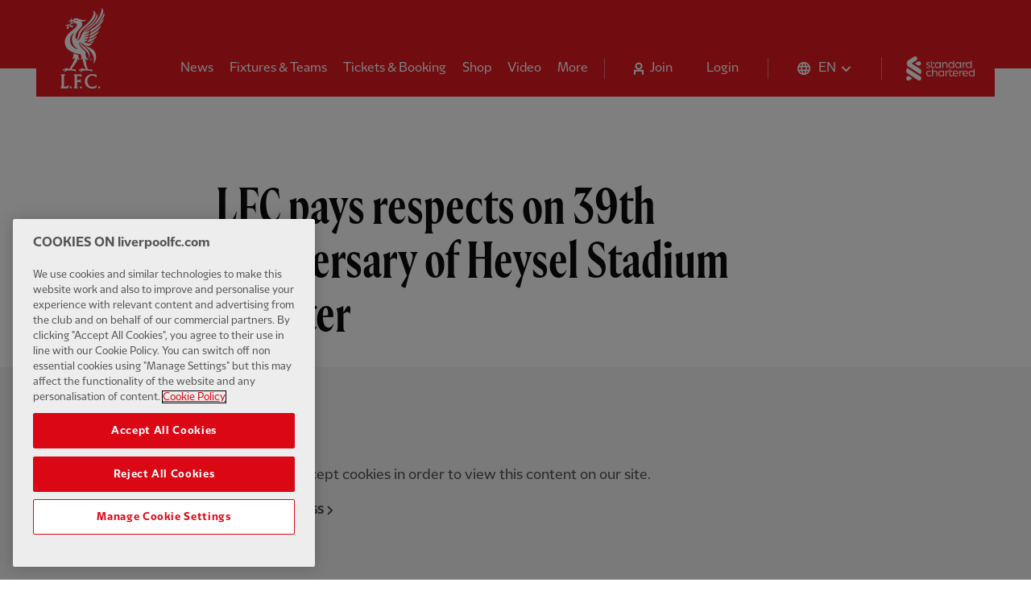

--- FILE ---
content_type: text/html; charset=utf-8
request_url: https://www.liverpoolfc.com/news/lfc-pays-respects-39th-anniversary-heysel-stadium-disaster
body_size: 18179
content:
<!DOCTYPE html><html lang="en"><head><link rel="apple-touch-icon" sizes="180x180" href="/apple-touch-icon.png"/><link rel="icon" type="image/png" sizes="32x32" href="/favicon-32x32.png"/><link rel="icon" type="image/png" sizes="16x16" href="/favicon-16x16.png"/><link rel="manifest" href="/site.webmanifest" crossorigin="use-credentials"/><link rel="mask-icon" href="/safari-pinned-tab.svg" color="#fffff"/><meta name="msapplication-TileColor" content="#fffff"/><meta name="theme-color" content="#ffffff"/><link rel="author" type="text/plain" href="/humans.txt"/><link rel="preload" href="/fonts/lfc/LFCSans-Bold.woff2" as="font" type="font/woff2" crossorigin="anonymous"/><link rel="preload" href="/fonts/lfc/LFCSans-Regular.woff2" as="font" type="font/woff2" crossorigin="anonymous"/><link rel="preload" href="/fonts/lfc/LFCSerif-Bold.woff2" as="font" type="font/woff2" crossorigin="anonymous"/><link rel="preload" href="/fonts/lfc/LFCSerif-Regular.woff2" as="font" type="font/woff2" crossorigin="anonymous"/><link rel="preconnect" href="https://backend.liverpoolfc.com"/><link rel="dns-prefetch" href="https://cdn-ukwest.onetrust.com"/><link rel="dns-prefetch" href="https://www.googletagmanager.com"/><link rel="dns-prefetch" href="https://securepubads.g.doubleclick.net"/><link rel="preconnect" href="https://cdn-ukwest.onetrust.com/"/><link rel="preconnect" href="//cdn.dynamicyield.com"/><link rel="preconnect" href="//st.dynamicyield.com"/><link rel="preconnect" href="//rcom.dynamicyield.com"/><link rel="dns-prefetch" href="//cdn.dynamicyield.com"/><link rel="dns-prefetch" href="//st.dynamicyield.com"/><link rel="dns-prefetch" href="//rcom.dynamicyield.com"/><meta name="viewport" content="width=device-width"/><meta charSet="utf-8"/><meta name="keywords" content="homepage, Liverpool Football Club, LFC, Liverpool FC, Reds, The Reds, Liverpool FC news, Liverpool FC match, Klopp, Salah, Van Dijk, Mane, Alisson, Firmino, LFC news, LFCTV GO, LFCTV"/><style data-emotion="css-global yidsl3">@font-face{font-family:"LFC Sans";font-style:normal;font-weight:300;font-display:swap;src:url(/fonts/lfc/LFCSans-Light.woff2) format("woff2");unicode-range:U+0000-00FF,U+0131,U+0152-0153,U+02BB-02BC,U+02C6,U+02DA,U+02DC,U+2000-206F,U+2074,U+20AC,U+2122,U+2191,U+2193,U+2212,U+2215,U+FEFF,U+FFFD;}@font-face{font-family:"LFC Sans";font-style:normal;font-weight:400;font-display:swap;src:url(/fonts/lfc/LFCSans-Regular.woff2) format("woff2");unicode-range:U+0000-00FF,U+0131,U+0152-0153,U+02BB-02BC,U+02C6,U+02DA,U+02DC,U+2000-206F,U+2074,U+20AC,U+2122,U+2191,U+2193,U+2212,U+2215,U+FEFF,U+FFFD;}@font-face{font-family:"LFC Sans";font-style:normal;font-weight:700;font-display:swap;src:url(/fonts/lfc/LFCSans-Bold.woff2) format("woff2");unicode-range:U+0000-00FF,U+0131,U+0152-0153,U+02BB-02BC,U+02C6,U+02DA,U+02DC,U+2000-206F,U+2074,U+20AC,U+2122,U+2191,U+2193,U+2212,U+2215,U+FEFF,U+FFFD;}@font-face{font-family:"LFC Sans";font-style:normal;font-weight:300;font-display:swap;src:url(/fonts/lfc/LFCSans-Light.woff2) format("woff2");unicode-range:U+0000-00FF,U+0131,U+0152-0153,U+02BB-02BC,U+02C6,U+02DA,U+02DC,U+2000-206F,U+2074,U+20AC,U+2122,U+2191,U+2193,U+2212,U+2215,U+FEFF,U+FFFD;}@font-face{font-family:"LFC Sans";font-style:normal;font-weight:400;font-display:swap;src:url(/fonts/lfc/LFCSans-Regular.woff2) format("woff2");unicode-range:U+0000-00FF,U+0131,U+0152-0153,U+02BB-02BC,U+02C6,U+02DA,U+02DC,U+2000-206F,U+2074,U+20AC,U+2122,U+2191,U+2193,U+2212,U+2215,U+FEFF,U+FFFD;}@font-face{font-family:"LFC Sans";font-style:normal;font-weight:700;font-display:swap;src:url(/fonts/lfc/LFCSans-Bold.woff2) format("woff2");unicode-range:U+0000-00FF,U+0131,U+0152-0153,U+02BB-02BC,U+02C6,U+02DA,U+02DC,U+2000-206F,U+2074,U+20AC,U+2122,U+2191,U+2193,U+2212,U+2215,U+FEFF,U+FFFD;}@font-face{font-family:"LFC Serif";font-style:normal;font-weight:300;font-display:swap;src:url(/fonts/lfc/LFCSerif-Light.woff2) format("woff2");unicode-range:U+0000-00FF,U+0131,U+0152-0153,U+02BB-02BC,U+02C6,U+02DA,U+02DC,U+2000-206F,U+2074,U+20AC,U+2122,U+2191,U+2193,U+2212,U+2215,U+FEFF,U+FFFD;}@font-face{font-family:"LFC Serif";font-style:normal;font-weight:400;font-display:swap;src:url(/fonts/lfc/LFCSerif-Regular.woff2) format("woff2");unicode-range:U+0000-00FF,U+0131,U+0152-0153,U+02BB-02BC,U+02C6,U+02DA,U+02DC,U+2000-206F,U+2074,U+20AC,U+2122,U+2191,U+2193,U+2212,U+2215,U+FEFF,U+FFFD;}@font-face{font-family:"LFC Serif";font-style:normal;font-weight:700;font-display:swap;src:url(/fonts/lfc/LFCSerif-Bold.woff2) format("woff2");unicode-range:U+0000-00FF,U+0131,U+0152-0153,U+02BB-02BC,U+02C6,U+02DA,U+02DC,U+2000-206F,U+2074,U+20AC,U+2122,U+2191,U+2193,U+2212,U+2215,U+FEFF,U+FFFD;}@font-face{font-family:"LFC Serif Condensed";font-style:normal;font-weight:300;font-display:swap;src:url(/fonts/lfc/LFCSerifCondensed-Light.woff2) format("woff2");unicode-range:U+0000-00FF,U+0131,U+0152-0153,U+02BB-02BC,U+02C6,U+02DA,U+02DC,U+2000-206F,U+2074,U+20AC,U+2122,U+2191,U+2193,U+2212,U+2215,U+FEFF,U+FFFD;}@font-face{font-family:"LFC Serif Condensed";font-style:normal;font-weight:400;font-display:swap;src:url(/fonts/lfc/LFCSerifCondensed-Regular.woff2) format("woff2");unicode-range:U+0000-00FF,U+0131,U+0152-0153,U+02BB-02BC,U+02C6,U+02DA,U+02DC,U+2000-206F,U+2074,U+20AC,U+2122,U+2191,U+2193,U+2212,U+2215,U+FEFF,U+FFFD;}@font-face{font-family:"LFC Serif Condensed";font-style:normal;font-weight:700;font-display:swap;src:url(/fonts/lfc/LFCSerifCondensed-Bold.woff2) format("woff2");unicode-range:U+0000-00FF,U+0131,U+0152-0153,U+02BB-02BC,U+02C6,U+02DA,U+02DC,U+2000-206F,U+2074,U+20AC,U+2122,U+2191,U+2193,U+2212,U+2215,U+FEFF,U+FFFD;}@font-face{font-family:"LFC Serif Extended";font-style:normal;font-weight:300;font-display:swap;src:url(/fonts/lfc/LFCSerifExtended-Light.woff2) format("woff2");unicode-range:U+0000-00FF,U+0131,U+0152-0153,U+02BB-02BC,U+02C6,U+02DA,U+02DC,U+2000-206F,U+2074,U+20AC,U+2122,U+2191,U+2193,U+2212,U+2215,U+FEFF,U+FFFD;}@font-face{font-family:"LFC Serif Extended";font-style:normal;font-weight:400;font-display:swap;src:url(/fonts/lfc/LFCSerifExtended-Regular.woff2) format("woff2");unicode-range:U+0000-00FF,U+0131,U+0152-0153,U+02BB-02BC,U+02C6,U+02DA,U+02DC,U+2000-206F,U+2074,U+20AC,U+2122,U+2191,U+2193,U+2212,U+2215,U+FEFF,U+FFFD;}@font-face{font-family:"LFC Serif Extended";font-style:normal;font-weight:700;font-display:swap;src:url(/fonts/lfc/LFCSerifExtended-Bold.woff2) format("woff2");unicode-range:U+0000-00FF,U+0131,U+0152-0153,U+02BB-02BC,U+02C6,U+02DA,U+02DC,U+2000-206F,U+2074,U+20AC,U+2122,U+2191,U+2193,U+2212,U+2215,U+FEFF,U+FFFD;}</style><style data-emotion="css-global fnckuf">#nprogress{pointer-events:none;}#nprogress .bar{background:#fff;box-shadow:0 1px 5px rgba(0, 0, 0, 0.3);position:fixed;z-index:1031;top:0;left:0;width:100%;height:2px;}#nprogress .peg{display:block;position:absolute;right:0px;width:100px;height:100%;box-shadow:0 0 10px #fff,0 0 5px #fff;opacity:1;-webkit-transform:rotate(3deg) translate(0px, -4px);-moz-transform:rotate(3deg) translate(0px, -4px);-ms-transform:rotate(3deg) translate(0px, -4px);transform:rotate(3deg) translate(0px, -4px);}.nprogress-custom-parent{overflow:hidden;position:relative;}.nprogress-custom-parent #nprogress .bar{position:absolute;}#nprogress .spinner{display:none;}</style><style data-emotion="css-global 132s2ji">.swiper-container{position:relative;margin-left:auto;margin-right:auto;padding:0;overflow:hidden;z-index:1;list-style:none;}.swiper-container-android .swiper-slide,.swiper-wrapper{-webkit-transform:translate3d(0px, 0, 0);-moz-transform:translate3d(0px, 0, 0);-ms-transform:translate3d(0px, 0, 0);transform:translate3d(0px, 0, 0);}.swiper-container-free-mode>.swiper-wrapper{transition-timing-function:ease-out;}.swiper-container-pointer-events{touch-action:pan-y;}.swiper-slide-invisible-blank{visibility:hidden;}.swiper-container-autoheight,.swiper-container-autoheight .swiper-slide{height:auto;}.swiper-container-autoheight .swiper-wrapper{-webkit-align-items:flex-start;-webkit-box-align:flex-start;-ms-flex-align:flex-start;align-items:flex-start;transition-property:transform,height;}.swiper-container-css-mode>.swiper-wrapper{overflow:auto;scrollbar-width:none;-ms-overflow-style:none;}.swiper-container-css-mode>.swiper-wrapper::-webkit-scrollbar{display:none;}.swiper-container-css-mode>.swiper-wrapper>.swiper-slide{scroll-snap-align:start start;}.swiper-container-horizontal.swiper-container-css-mode>.swiper-wrapper{scroll-snap-type:x mandatory;}.swiper-wrapper{position:relative;display:-webkit-box;display:-webkit-flex;display:-ms-flexbox;display:flex;width:100%;height:100%;z-index:1;transition-property:transform;}.swiper-slide{position:relative;-webkit-flex-shrink:0;-ms-flex-negative:0;flex-shrink:0;transition-property:transform;}</style><title>LFC pays respects on 39th anniversary of Heysel Stadium disaster - Liverpool FC</title><meta name="description" content="Liverpool FC today paid its respects on the 39th anniversary of the Heysel Stadium disaster. Billy Hogan and Ian Rush laid a wreath at Anfield."/><link rel="canonical" href="https://www.liverpoolfc.com/news/lfc-pays-respects-39th-anniversary-heysel-stadium-disaster"/><link rel="amphtml" href="https://www.liverpoolfc.com/news/lfc-pays-respects-39th-anniversary-heysel-stadium-disaster?amp=1"/><link href="https://www.liverpoolfc.com/news/lfc-pays-respects-39th-anniversary-heysel-stadium-disaster" hrefLang="en" rel="alternate"/><meta property="og:url" content="//www.liverpoolfc.com/news/lfc-pays-respects-39th-anniversary-heysel-stadium-disaster"/><meta property="og:type" content="article"/><meta property="og:title" content="LFC pays respects on 39th anniversary of Heysel Stadium disaster - Liverpool FC"/><meta property="og:image" content="https://backend.liverpoolfc.com/sites/default/files/styles/lg/public/2024-05/heysel-tribute-cover-290524.jpg?itok=o4xvg_Qt"/><meta property="og:description" content="Liverpool FC today paid its respects on the 39th anniversary of the Heysel Stadium disaster."/><meta property="og:locale" content="en_GB"/><meta name="next-head-count" content="18"/><noscript data-n-css=""></noscript><script defer="" nomodule="" src="/_next/static/chunks/polyfills-a40ef1678bae11e696dba45124eadd70.js"></script><script src="https://cdn-ukwest.onetrust.com/consent/aa158886-777d-463e-8082-e384a26718f6/OtAutoBlock.js" defer="" data-nscript="beforeInteractive"></script><script src="https://cdn-ukwest.onetrust.com/scripttemplates/otSDKStub.js" data-domain-script="aa158886-777d-463e-8082-e384a26718f6" defer="" data-nscript="beforeInteractive"></script><script src="" type="text/javascript" defer="" data-nscript="beforeInteractive">function OptanonWrapper() {}</script><script type="text/javascript" src="/js/DY.js" defer="" data-nscript="beforeInteractive"></script><script defer="" src="/_next/static/chunks/108.a847c88a0a3a1f5cfce6.js"></script><script defer="" src="/_next/static/chunks/36845c2e6722f456f4541e4e0e981cfe300411a3.827526594af1f26f36e8.js"></script><script defer="" src="/_next/static/chunks/87.e09616fe6446fdc1b2cf.js"></script><script src="/_next/static/chunks/webpack-0e0898e7421305f18e35.js" defer=""></script><script src="/_next/static/chunks/framework.b0a64b4b8a073768c628.js" defer=""></script><script src="/_next/static/chunks/commons.ea3e5e3f0211448844d8.js" defer=""></script><script src="/_next/static/chunks/a7a17448e0f85f56c22666d6d0d4c7403ad61d51.a8bff052ddd0be12e658.js" defer=""></script><script src="/_next/static/chunks/main-2107d4d8b79ae5ddbff5.js" defer=""></script><script src="/_next/static/chunks/79bf8fea.2ddb4c570aeb26d11db6.js" defer=""></script><script src="/_next/static/chunks/8d193563a4b0620c4155831e44945235d333d8a2.e67f2559595ca89fd7fe.js" defer=""></script><script src="/_next/static/chunks/f1ff5ac9d172934675bf8ea28609fed5f2180af0.b4bf34671123c2205d10.js" defer=""></script><script src="/_next/static/chunks/114f8b7fb5913e9fb90f8a1ba0e03f7d3c16ebd3.b070158068db0f950719.js" defer=""></script><script src="/_next/static/chunks/cc23e01d44de822c18227fd65525abe8cd647a07.7c4ca84b03a068bb614f.js" defer=""></script><script src="/_next/static/chunks/6e8e20b07c8cd71033dce6b543f64d9bbbfafbb3.ce4c105a78dfc9f5dc8a.js" defer=""></script><script src="/_next/static/chunks/d89370340869fedc6a0cbd820aa0e5cfcc208e90.21923d6d0149171b6ac8.js" defer=""></script><script src="/_next/static/chunks/d8f06d85a6b40bf7b785f4b33190a8e7b7e19853.75902ca7d3b05b896df0.js" defer=""></script><script src="/_next/static/chunks/pages/_app-4f9cec2387d6fd0c07f6.js" defer=""></script><script src="/_next/static/chunks/f18e415209e4ab85bb49a78ca06889e907863740.ae8e845550726013533e.js" defer=""></script><script src="/_next/static/chunks/5fb1944eab9bf35dfbf2a42010bfe4783321ea4c.d8faa759ca1cd4ce2661.js" defer=""></script><script src="/_next/static/chunks/4e825ed240784d7335e5028daf15f2f7f530c274.b79dc09723dc118664db.js" defer=""></script><script src="/_next/static/chunks/pages/news/%5Bslug%5D-db11bae9e57bfd452640.js" defer=""></script><script src="/_next/static/stZnKo_jj8ugoWnj3QESD/_buildManifest.js" defer=""></script><script src="/_next/static/stZnKo_jj8ugoWnj3QESD/_ssgManifest.js" defer=""></script></head><body><div id="__next"><style data-emotion="css-global 1pui6xc">html{--theme-ui-colors-black:#0c0c0c;--theme-ui-colors-white:#fff;--theme-ui-colors-white100:rgba(255, 255, 255, 0.88);--theme-ui-colors-white200:rgba(255, 255, 255, 0.4);--theme-ui-colors-white300:rgba(255, 255, 255, 0.2);--theme-ui-colors-red100:#E31B23;--theme-ui-colors-red200:#400000;--theme-ui-colors-gray100:rgba(12, 12, 12, 0.7);--theme-ui-colors-gray200:rgba(12, 12, 12, 0.17);--theme-ui-colors-gray300:#F6F6F6;--theme-ui-colors-yellow:#FFD700;--theme-ui-colors-green:#009982;color:var(--theme-ui-colors-text);background-color:var(--theme-ui-colors-background);}</style><style data-emotion="css-global 90sg8g">*{box-sizing:border-box;}html{font-family:LFC Sans,system-ui,-apple-system,BlinkMacSystemFont,"Segoe UI","Helvetica Neue",sans-serif;line-height:1.3;font-weight:400;color:var(--theme-ui-colors-black);background-color:var(--theme-ui-colors-white);-webkit-font-smoothing:antialiased;scroll-behavior:smooth;}html p,html h1,html h2,html h3,html h4,html h6,html h6,html blockquote,html figure{margin:0;}html button{background:transparent;border:none;cursor:pointer;}html ul,html ol{padding:0;margin:0;list-style:none;}body{margin:0;}</style><style data-emotion="css bk2vli">.css-bk2vli{display:-webkit-box;display:-webkit-flex;display:-ms-flexbox;display:flex;-webkit-align-items:center;-webkit-box-align:center;-ms-flex-align:center;align-items:center;-webkit-box-pack:center;-ms-flex-pack:center;-webkit-justify-content:center;justify-content:center;height:calc(50px + 30px);background-color:var(--theme-ui-colors-gray300);overflow:hidden;}@media screen and (min-width: 576px){.css-bk2vli{height:calc(60px + 30px);}}@media screen and (min-width: 992px){.css-bk2vli{height:calc(90px + 30px);}}</style><div id="lfc_ads_article_pos_one" class="css-bk2vli"></div><style data-emotion="css l22kw2">.css-l22kw2{position:relative;height:80px;margin-bottom:-25px;}</style><header role="banner" class="css-l22kw2"><style data-emotion="css 1qkw35a">.css-1qkw35a{position:absolute;top:0;left:0;z-index:0;width:100%;height:80px;background-color:var(--theme-ui-colors-red100);pointer-events:none;}</style><div class="css-1qkw35a"></div><style data-emotion="css trwnbt">.css-trwnbt{padding-top:10px;height:80px;}</style><div class="css-trwnbt"><style data-emotion="css 166k1vg">.css-166k1vg{position:relative;top:0;left:0;width:100%;padding-left:15px;padding-right:15px;z-index:51;-webkit-backface-visibility:hidden;backface-visibility:hidden;}@media screen and (min-width: 768px){.css-166k1vg{padding-left:40px;padding-right:40px;}}@media screen and (min-width: 992px){.css-166k1vg{padding-left:60px;padding-right:60px;}}</style><div class="css-166k1vg"><style data-emotion="css 110625n">.css-110625n{display:-webkit-box;display:-webkit-flex;display:-ms-flexbox;display:flex;width:100%;height:80px;-webkit-box-pack:justify;-webkit-justify-content:space-between;justify-content:space-between;-webkit-align-items:center;-webkit-box-align:center;-ms-flex-align:center;align-items:center;color:var(--theme-ui-colors-white);background-color:var(--theme-ui-colors-red100);}</style><div class="css-110625n"><style data-emotion="css 3xw25a">.css-3xw25a{width:60px;height:50px;margin:0;padding-left:20px;padding-right:20px;padding-top:18px;padding-bottom:18px;border:none;background:transparent;cursor:pointer;-webkit-tap-highlight-color:rgba(12, 12, 12, 0.1);}</style><button aria-label="Toggle menu" class="css-3xw25a"><svg xmlns="http://www.w3.org/2000/svg" fill="none" viewBox="0 0 20 14"><path fill="#fff" d="M0 0h20v2H0V0zM0 12h20v2H0v-2zM0 6h20v2H0V6z"></path></svg></button><style data-emotion="css eoyqli">.css-eoyqli{-webkit-text-decoration:none;text-decoration:none;cursor:pointer;display:block;position:absolute;left:50%;width:33px;-webkit-transform:translateX(-50%);-moz-transform:translateX(-50%);-ms-transform:translateX(-50%);transform:translateX(-50%);color:var(--theme-ui-colors-white);}.css-eoyqli img{width:100%;vertical-align:middle;}</style><a href="/" tabindex="0" class="css-eoyqli"><img src="/liverpoolfc_crest.webp" alt="Liverpool FC" width="33" height="60"/><style data-emotion="css kek3bb">.css-kek3bb{clip:rect(0 0 0 0);-webkit-clip-path:inset(50%);clip-path:inset(50%);height:1px;overflow:hidden;position:absolute;white-space:nowrap;width:1px;}</style><span class="css-kek3bb">Home</span> </a><style data-emotion="css 1job8ni">.css-1job8ni{margin-right:15px;height:25px;}@media screen and (min-width: 992px){.css-1job8ni{height:30px;}}</style><div class="css-1job8ni"><style data-emotion="css 230mtk">.css-230mtk{-webkit-text-decoration:none;text-decoration:none;cursor:pointer;display:block;}.css-230mtk img{width:auto;height:25px;vertical-align:bottom;}@media screen and (min-width: 992px){.css-230mtk img{height:30px;}}</style><a href="https://www.sc.com/en/" tabindex="0" class="css-230mtk"><img src="/standard-chartered.webp" width="85" height="30" alt="Standard Chartered"/><span class="css-kek3bb">Standard Chartered</span> </a></div></div></div></div></header><style data-emotion="css 3yjyo7">.css-3yjyo7{display:contents;}</style><main id="main" tabindex="-1" class="css-3yjyo7"><script type="application/ld+json">{"@context":"https://schema.org","breadcrumb":"Home > News (Club) > LFC pays respects on 39th anniversary of Heysel Stadium disaster","@type":"NewsArticle","mainEntityOfPage":{"@type":"WebPage","@id":"https://www.liverpoolfc.com/news/lfc-pays-respects-39th-anniversary-heysel-stadium-disaster"},"headline":"LFC pays respects on 39th anniversary of Heysel Stadium disaster","articleSection":"Club","datePublished":"2024-05-29T10:00:00.000Z","dateModified":"2024-05-29T11:00:13.000Z","image":{"@type":"ImageObject","url":"https://backend.liverpoolfc.com/sites/default/files/styles/lg/public/2024-05/heysel-tribute-cover-290524.jpg?itok=o4xvg_Qt","width":"1440","height":"810"},"about":{"@type":"Thing","name":"Liverpool FC today paid its respects on the 39th anniversary of the Heysel Stadium disaster."},"publisher":{"url":"https://www.liverpoolfc.com","@type":"Organization","name":"Liverpool FC","address":"5 St Paul’s Square, Liverpool, L3 9SLiverpool Football Club and Athletic Grounds Limited Anfield Road, Liverpool, L4 0TH.","email":"contactus@liverpoolfc.com","description":"Liverpool FC, LFC, is one of the world's most successful Football Clubs, with 48 major Mens Team Honours. LFC play in the Premier League in England, the Club was formed in 1892. Their home stadium is Anfield, Liverpool.","logo":{"@type":"ImageObject","url":"https://www.liverpoolfc.com/liverpoolfc_crest_red.png","width":"60","height":"109"}},"author":{"url":"https://www.liverpoolfc.com","@type":"Organization","name":"Liverpool FC","address":"5 St Paul’s Square, Liverpool, L3 9SLiverpool Football Club and Athletic Grounds Limited Anfield Road, Liverpool, L4 0TH.","email":"contactus@liverpoolfc.com","description":"Liverpool FC, LFC, is one of the world's most successful Football Clubs, with 48 major Mens Team Honours. LFC play in the Premier League in England, the Club was formed in 1892. Their home stadium is Anfield, Liverpool.","logo":{"@type":"ImageObject","url":"https://www.liverpoolfc.com/liverpoolfc_crest_red.png","width":"60","height":"109"}}}</script><style data-emotion="css rbw5z5">.css-rbw5z5{margin-bottom:30px;}@media screen and (min-width: 992px){.css-rbw5z5{margin-bottom:60px;}}</style><div class="css-rbw5z5"><style data-emotion="css r2cspn">.css-r2cspn{width:100%;max-width:105rem;}@media screen and (min-width: 768px){.css-r2cspn{width:calc(100% - 60px);margin-left:auto;margin-right:auto;}}@media screen and (min-width: 992px){.css-r2cspn{width:calc(100% - 80px);}}@media screen and (min-width: 1200px){.css-r2cspn{width:calc(100% - 120px);}}</style><div class="css-r2cspn"><style data-emotion="css hmw909">.css-hmw909{padding-left:15px;padding-right:15px;font-family:LFC Serif Condensed;font-size:48px;font-weight:700;line-height:1.05;color:#0c0c0c;width:100%;margin-left:auto;margin-right:auto;padding-top:60px;padding-bottom:30px;}@media screen and (min-width: 576px){.css-hmw909{padding-left:30px;padding-right:30px;}}@media screen and (min-width: 768px){.css-hmw909{padding-left:10px;padding-right:10px;width:66.66666666666666%;padding-top:90px;}}@media screen and (min-width: 992px){.css-hmw909{padding-left:15px;padding-right:15px;padding-top:120px;}}@media screen and (min-width: 1200px){.css-hmw909{font-size:64px;padding-top:150px;}}html[lang='ja'] .css-hmw909{font-family:"Noto Sans JP",system-ui,-apple-system,BlinkMacSystemFont,"Segoe UI","Helvetica Neue",sans-serif;}html[lang='th'] .css-hmw909{font-family:"Noto Sans Thai",system-ui,-apple-system,BlinkMacSystemFont,"Segoe UI","Helvetica Neue",sans-serif;}</style><h1 class="css-hmw909">LFC pays respects on 39th anniversary of Heysel Stadium disaster</h1></div><style data-emotion="css 1lz7jkf">.css-1lz7jkf{background-color:var(--theme-ui-colors-gray300);}@media screen and (min-width: 768px){.css-1lz7jkf{padding-left:30px;padding-right:30px;}}@media screen and (min-width: 992px){.css-1lz7jkf{padding-left:40px;padding-right:40px;}}@media screen and (min-width: 1200px){.css-1lz7jkf{padding-left:60px;padding-right:60px;}}</style><div class="css-1lz7jkf"><style data-emotion="css r29uep">.css-r29uep{width:100%;margin-left:auto;margin-right:auto;padding-left:15px;padding-right:15px;}@media screen and (min-width: 576px){.css-r29uep{padding-left:30px;padding-right:30px;}}@media screen and (min-width: 768px){.css-r29uep{width:66.66666666666666%;padding-left:10px;padding-right:10px;}}@media screen and (min-width: 992px){.css-r29uep{padding-left:15px;padding-right:15px;}}</style><div class="css-r29uep"></div></div></div><style data-emotion="css 1q862e8">.css-1q862e8{display:block;min-height:40vh;padding-top:0;padding-bottom:0;width:100%;max-width:105rem;}@media screen and (min-width: 768px){.css-1q862e8{width:calc(100% - 60px);margin-left:auto;margin-right:auto;}}@media screen and (min-width: 992px){.css-1q862e8{display:grid;grid-template-columns:16.666666666666664% 8.333333333333332% 50% 25%;grid-template-rows:[row1] auto [row2] auto [row3] auto;width:calc(100% - 80px);}}@media screen and (min-width: 1200px){.css-1q862e8{width:calc(100% - 120px);}}</style><div class="css-1q862e8"><style data-emotion="css 16p0iqu">.css-16p0iqu{width:100%;margin-left:auto;margin-right:auto;padding-left:15px;padding-right:15px;}@media screen and (min-width: 576px){.css-16p0iqu{padding-left:30px;padding-right:30px;}}@media screen and (min-width: 768px){.css-16p0iqu{width:66.66666666666666%;padding-left:10px;padding-right:10px;}}@media screen and (min-width: 992px){.css-16p0iqu{grid-row:1/row3-end;grid-column:1;width:100%;padding-left:15px;padding-right:15px;}}</style><div class="css-16p0iqu"><style data-emotion="css qn9caw">.css-qn9caw{padding-bottom:20px;}</style><div class="css-qn9caw"><style data-emotion="css 1n6rhip">.css-1n6rhip{font-family:LFC Sans;font-size:12px;font-weight:400;text-transform:uppercase;line-height:1.2;color:var(--theme-ui-colors-gray100);}</style><span class="css-1n6rhip">Published<!-- --> <time dateTime="2024-05-29"><style data-emotion="css 18l3nyz">.css-18l3nyz{font-family:LFC Sans;font-size:12px;font-weight:400;line-height:1.5;display:inline;color:var(--theme-ui-colors-gray100);margin-bottom:0;}</style><span class="css-18l3nyz">29th May 2024</span></time> </span><style data-emotion="css 1tpcf2k">.css-1tpcf2k{margin-top:10px;margin-bottom:10px;font-family:LFC Sans;font-size:12px;font-weight:400;text-transform:uppercase;line-height:1.2;color:var(--theme-ui-colors-gray100);}@media screen and (min-width: 992px){.css-1tpcf2k{margin-top:20px;margin-bottom:40px;}}.css-1tpcf2k a{color:var(--theme-ui-colors-gray100);}.css-1tpcf2k a:hover{color:var(--theme-ui-colors-black);}</style><div class="css-1tpcf2k">By Liverpool FC</div></div><style data-emotion="css 9x9ai8">.css-9x9ai8{display:-webkit-box;display:-webkit-flex;display:-ms-flexbox;display:flex;-webkit-flex-direction:row;-ms-flex-direction:row;flex-direction:row;-webkit-align-items:center;-webkit-box-align:center;-ms-flex-align:center;align-items:center;width:100%;padding-top:20px;border-top:1px solid;border-top-color:var(--theme-ui-colors-gray200);}@media screen and (min-width: 992px){.css-9x9ai8{-webkit-box-flex-wrap:wrap;-webkit-flex-wrap:wrap;-ms-flex-wrap:wrap;flex-wrap:wrap;}}</style><div class="css-9x9ai8"><style data-emotion="css 1q440ch">.css-1q440ch{font-family:LFC Sans;font-size:12px;font-weight:700;text-transform:uppercase;line-height:1.2;color:var(--theme-ui-colors-gray100);width:-webkit-fit-content;width:-moz-fit-content;width:fit-content;}@media screen and (min-width: 576px){.css-1q440ch{width:-webkit-fit-content;width:-moz-fit-content;width:fit-content;}}@media screen and (min-width: 768px){.css-1q440ch{width:-webkit-fit-content;width:-moz-fit-content;width:fit-content;}}@media screen and (min-width: 992px){.css-1q440ch{width:100%;}}</style><p class="css-1q440ch">Share</p><style data-emotion="css 1en3ihf">.css-1en3ihf{line-height:0;margin-left:20px;margin-top:0;width:-webkit-fit-content;width:-moz-fit-content;width:fit-content;}@media screen and (min-width: 576px){.css-1en3ihf{margin-left:20px;margin-top:0;width:-webkit-fit-content;width:-moz-fit-content;width:fit-content;}}@media screen and (min-width: 768px){.css-1en3ihf{margin-left:20px;margin-top:0;width:-webkit-fit-content;width:-moz-fit-content;width:fit-content;}}@media screen and (min-width: 992px){.css-1en3ihf{margin-left:0;margin-top:20px;width:calc(100% / 3);}}</style><style data-emotion="css k7vdo">.css-k7vdo{-webkit-text-decoration:none;text-decoration:none;cursor:pointer;line-height:0;margin-left:20px;margin-top:0;width:-webkit-fit-content;width:-moz-fit-content;width:fit-content;}@media screen and (min-width: 576px){.css-k7vdo{margin-left:20px;margin-top:0;width:-webkit-fit-content;width:-moz-fit-content;width:fit-content;}}@media screen and (min-width: 768px){.css-k7vdo{margin-left:20px;margin-top:0;width:-webkit-fit-content;width:-moz-fit-content;width:fit-content;}}@media screen and (min-width: 992px){.css-k7vdo{margin-left:0;margin-top:20px;width:calc(100% / 3);}}</style><a href="https://www.facebook.com/sharer/sharer.php?u=" tabindex="0" rel="noopener" class="css-k7vdo" referrerPolicy="no-referrer" target="_blank"><img src="/icon-facebook.webp" width="24" height="24" alt="Facebook" decoding="async" loading="lazy"/><style data-emotion="css kek3bb">.css-kek3bb{clip:rect(0 0 0 0);-webkit-clip-path:inset(50%);clip-path:inset(50%);height:1px;overflow:hidden;position:absolute;white-space:nowrap;width:1px;}</style><span class="css-kek3bb">Facebook</span> </a><a href="https://twitter.com/share?url=" tabindex="0" rel="noopener" class="css-k7vdo" referrerPolicy="no-referrer" target="_blank"><img src="/icon-twitter.webp" width="24" height="24" alt="Twitter" decoding="async" loading="lazy"/><span class="css-kek3bb">Twitter</span> </a><a href="mailto:?subject=LFC pays respects on 39th anniversary of Heysel Stadium disaster&amp;body=" tabindex="0" class="css-k7vdo"><img src="/icon-email.webp" width="24" height="24" alt="Email" decoding="async" loading="lazy"/><span class="css-kek3bb">Email</span> </a><a href="https://wa.me/?text=" tabindex="0" rel="noopener" class="css-k7vdo" referrerPolicy="no-referrer" target="_blank"><img src="/icon-whatsapp.webp" width="24" height="24" alt="Whatsapp" decoding="async" loading="lazy"/><span class="css-kek3bb">WhatsApp</span> </a><a href="https://www.linkedin.com/feed/?shareActive=true&amp;text=" tabindex="0" rel="noopener" class="css-k7vdo" referrerPolicy="no-referrer" target="_blank"><img src="/icon-linkedin.webp" width="24" height="24" alt="Linkedin" decoding="async" loading="lazy"/><span class="css-kek3bb">LinkedIn</span> </a><a href="https://telegram.me/share/url?url=&amp;text=LFC pays respects on 39th anniversary of Heysel Stadium disaster" tabindex="0" rel="noopener" class="css-k7vdo" referrerPolicy="no-referrer" target="_blank"><img src="/icon-telegram.webp" width="24" height="24" alt="Telegram" decoding="async" loading="lazy"/><span class="css-kek3bb">Telegram</span> </a></div></div><style data-emotion="css 1ewooml">.css-1ewooml{width:100%;margin-bottom:15px;margin-left:auto;margin-right:auto;padding-left:15px;padding-right:15px;}@media screen and (min-width: 576px){.css-1ewooml{padding-left:30px;padding-right:30px;}}@media screen and (min-width: 768px){.css-1ewooml{width:66.66666666666666%;padding-left:10px;padding-right:10px;}}@media screen and (min-width: 992px){.css-1ewooml{grid-column:3;width:100%;margin-bottom:0;padding-left:15px;padding-right:15px;}}@media screen and (min-width: 1200px){.css-1ewooml{grid-row:1/span 2;grid-column:4;}}</style><div class="css-1ewooml"><style data-emotion="css k1u47h">.css-k1u47h{display:-webkit-box;display:-webkit-flex;display:-ms-flexbox;display:flex;-webkit-align-content:center;-ms-flex-line-pack:center;align-content:center;-webkit-box-pack:center;-ms-flex-pack:center;-webkit-justify-content:center;justify-content:center;padding-left:0;padding-right:0;padding-top:0;padding-bottom:0;overflow:hidden;margin-left:auto;margin-right:auto;margin-top:15px;margin-bottom:0;}@media screen and (min-width: 576px){.css-k1u47h{padding-left:15px;padding-right:15px;}}@media screen and (min-width: 992px){.css-k1u47h{margin-top:0;margin-bottom:0;}}.css-k1u47h:not(:empty){margin-top:15px;padding-top:15px;padding-bottom:15px;}@media screen and (min-width: 768px){.css-k1u47h:not(:empty){margin-top:30px;margin-bottom:30px;}}@media screen and (min-width: 992px){.css-k1u47h:not(:empty){margin-top:0;margin-bottom:30px;}}@media screen and (min-width: 1200px){.css-k1u47h:not(:empty){padding-top:0;padding-bottom:0;}}</style><div id="lfc_ads_article_pos_two" class="css-k1u47h"></div></div><style data-emotion="css 1nm5e1u">.css-1nm5e1u{width:100%;margin-left:auto;margin-right:auto;padding-left:15px;padding-right:15px;margin-top:30px;margin-bottom:30px;font-family:LFC Serif;font-size:21px;font-weight:400;line-height:1.2;}@media screen and (min-width: 576px){.css-1nm5e1u{padding-left:30px;padding-right:30px;}}@media screen and (min-width: 768px){.css-1nm5e1u{width:66.66666666666666%;padding-left:10px;padding-right:10px;}}@media screen and (min-width: 992px){.css-1nm5e1u{grid-row:auto;grid-column:3;width:100%;padding-left:15px;padding-right:15px;}}@media screen and (min-width: 1200px){.css-1nm5e1u{margin-top:0;font-size:26px;}}html[lang='ja'] .css-1nm5e1u{font-family:"Noto Sans JP",system-ui,-apple-system,BlinkMacSystemFont,"Segoe UI","Helvetica Neue",sans-serif;}html[lang='th'] .css-1nm5e1u{font-family:"Noto Sans Thai",system-ui,-apple-system,BlinkMacSystemFont,"Segoe UI","Helvetica Neue",sans-serif;}</style><p class="css-1nm5e1u">Liverpool FC today paid its respects on the 39th anniversary of the Heysel Stadium disaster.</p><style data-emotion="css gtn94w">.css-gtn94w{width:100%;margin-left:auto;margin-right:auto;padding-left:15px;padding-right:15px;}@media screen and (min-width: 576px){.css-gtn94w{padding-left:30px;padding-right:30px;}}@media screen and (min-width: 768px){.css-gtn94w{width:66.66666666666666%;padding-left:0;padding-right:0;}}@media screen and (min-width: 992px){.css-gtn94w{grid-row:auto;grid-column:3;width:100%;}}</style><div class="css-gtn94w"><style data-emotion="css 1l9nrdv">.css-1l9nrdv{margin-bottom:30px;width:100%;padding-left:0;padding-right:0;}@media screen and (min-width: 768px){.css-1l9nrdv{padding-left:10px;padding-right:10px;}}@media screen and (min-width: 992px){.css-1l9nrdv{padding-left:15px;padding-right:15px;}}</style><div class="css-1l9nrdv"><style data-emotion="css ys7460">.css-ys7460 p{font-family:LFC Sans;font-size:16px;line-height:1.5;font-weight:400;}@media screen and (min-width: 992px){.css-ys7460 p{font-size:18px;}}.css-ys7460 p:not(:last-child){margin-bottom:30px;}html[lang='ja'] .css-ys7460 p{font-family:"Noto Sans JP",system-ui,-apple-system,BlinkMacSystemFont,"Segoe UI","Helvetica Neue",sans-serif;}html[lang='th'] .css-ys7460 p{font-family:"Noto Sans Thai",system-ui,-apple-system,BlinkMacSystemFont,"Segoe UI","Helvetica Neue",sans-serif;}.css-ys7460 a{color:var(--theme-ui-colors-red100);-webkit-text-decoration:underline;text-decoration:underline;text-decoration-color:rgba(227,27,35,0.17);text-decoration-thickness:2px;text-underline-offset:1px;}.css-ys7460 a:hover{color:rgba(227,27,35,0.7);text-decoration-color:var(--theme-ui-colors-red100);}.css-ys7460 ul,.css-ys7460 ol{padding-left:20px;font-family:LFC Sans;font-size:16px;line-height:1.5;font-weight:400;}@media screen and (min-width: 992px){.css-ys7460 ul,.css-ys7460 ol{font-size:18px;}}.css-ys7460 ul li,.css-ys7460 ol li{margin-bottom:15px;}.css-ys7460 ul:not(:last-child),.css-ys7460 ol:not(:last-child){margin-bottom:30px;}html[lang='ja'] .css-ys7460 ul,html[lang='ja'] .css-ys7460 ol{font-family:"Noto Sans JP",system-ui,-apple-system,BlinkMacSystemFont,"Segoe UI","Helvetica Neue",sans-serif;}html[lang='th'] .css-ys7460 ul,html[lang='th'] .css-ys7460 ol{font-family:"Noto Sans Thai",system-ui,-apple-system,BlinkMacSystemFont,"Segoe UI","Helvetica Neue",sans-serif;}.css-ys7460 ul{list-style:disc;}.css-ys7460 ol{list-style:decimal;}.css-ys7460 h2{font-family:LFC Serif;font-size:32px;font-weight:400;line-height:1.2;margin-bottom:15px;}.css-ys7460 h2:not(:first-of-type){margin-top:30px;}html[lang='ja'] .css-ys7460 h2{font-family:"Noto Sans JP",system-ui,-apple-system,BlinkMacSystemFont,"Segoe UI","Helvetica Neue",sans-serif;}html[lang='th'] .css-ys7460 h2{font-family:"Noto Sans Thai",system-ui,-apple-system,BlinkMacSystemFont,"Segoe UI","Helvetica Neue",sans-serif;}.css-ys7460 a.cta{font-family:LFC Sans;font-size:14px;font-weight:700;text-transform:uppercase;line-height:1.5;width:100%;padding:20px;display:-webkit-inline-box;display:-webkit-inline-flex;display:-ms-inline-flexbox;display:inline-flex;cursor:pointer;-webkit-text-decoration:none;text-decoration:none;text-align:left;-webkit-align-items:center;-webkit-box-align:center;-ms-flex-align:center;align-items:center;-webkit-transition:background-color 400ms cubic-bezier(0.645, 0.045, 0.355, 1);transition:background-color 400ms cubic-bezier(0.645, 0.045, 0.355, 1);color:var(--theme-ui-colors-white);background-color:var(--theme-ui-colors-black);}.css-ys7460 a.cta:focus-visible{outline:3px solid;outline-color:var(--theme-ui-colors-gray200);outline-offset:0;}@media (hover: hover) and (pointer: fine){.css-ys7460 a.cta svg{-webkit-transition:-webkit-transform 400ms cubic-bezier(0.645, 0.045, 0.355, 1);transition:transform 400ms cubic-bezier(0.645, 0.045, 0.355, 1);}.css-ys7460 a.cta:hover svg{-webkit-transition:-webkit-transform 150ms cubic-bezier(0.645, 0.045, 0.355, 1);transition:transform 150ms cubic-bezier(0.645, 0.045, 0.355, 1);-webkit-transform:translateX(4px);-moz-transform:translateX(4px);-ms-transform:translateX(4px);transform:translateX(4px);}}@media (any-hover: hover){.css-ys7460 a.cta:hover{background-color:var(--theme-ui-colors-gray100);-webkit-transition:all 150ms cubic-bezier(0.645, 0.045, 0.355, 1);transition:all 150ms cubic-bezier(0.645, 0.045, 0.355, 1);}}.css-ys7460 a.cta:disabled{background-color:var(--theme-ui-colors-gray200);color:var(--theme-ui-colors-gray100);}@media (any-hover: hover){.css-ys7460 a.cta:disabled:hover{cursor:not-allowed;}}</style><div class="css-ys7460"><p>On May 29, 1985, at the European Cup final between Liverpool and Juventus, events in Block Z of Heysel Stadium in Belgium tragically led to the deaths of 39 football fans and left hundreds more injured.</p><p>As a mark of respect to those who died, club CEO Billy Hogan and ambassador Ian Rush laid a wreath beside the Heysel memorial plaque at Anfield this morning.</p><p>Flags are also being flown at half-mast across club sites throughout the day.</p></div></div><style data-emotion="css 1sselo">.css-1sselo{padding-bottom:20px;margin-top:60px;}@media screen and (min-width: 768px){.css-1sselo{margin-left:15px;margin-right:15px;}}</style><div class="css-1sselo"><span class="css-1n6rhip">Published<!-- --> <time dateTime="2024-05-29"><span class="css-18l3nyz">29th May 2024</span></time> </span></div><style data-emotion="css 18ken20">.css-18ken20{display:-webkit-box;display:-webkit-flex;display:-ms-flexbox;display:flex;-webkit-flex-direction:row;-ms-flex-direction:row;flex-direction:row;-webkit-align-items:center;-webkit-box-align:center;-ms-flex-align:center;align-items:center;width:100%;padding-top:20px;border-top:1px solid;border-top-color:var(--theme-ui-colors-gray200);margin-bottom:30px;}@media screen and (min-width: 768px){.css-18ken20{margin-left:15px;margin-right:15px;}}@media screen and (min-width: 992px){.css-18ken20{-webkit-box-flex-wrap:wrap;-webkit-flex-wrap:wrap;-ms-flex-wrap:wrap;flex-wrap:wrap;margin-bottom:60px;}}</style><div class="css-18ken20"><style data-emotion="css 1plp9tg">.css-1plp9tg{font-family:LFC Sans;font-size:12px;font-weight:700;text-transform:uppercase;line-height:1.2;color:var(--theme-ui-colors-gray100);width:-webkit-fit-content;width:-moz-fit-content;width:fit-content;}</style><p class="css-1plp9tg">Share</p><style data-emotion="css cytdvn">.css-cytdvn{line-height:0;margin-left:20px;margin-top:0;width:-webkit-fit-content;width:-moz-fit-content;width:fit-content;}</style><style data-emotion="css i8pabd">.css-i8pabd{-webkit-text-decoration:none;text-decoration:none;cursor:pointer;line-height:0;margin-left:20px;margin-top:0;width:-webkit-fit-content;width:-moz-fit-content;width:fit-content;}</style><a href="https://www.facebook.com/sharer/sharer.php?u=" tabindex="0" rel="noopener" class="css-i8pabd" referrerPolicy="no-referrer" target="_blank"><img src="/icon-facebook.webp" width="24" height="24" alt="Facebook" decoding="async" loading="lazy"/><span class="css-kek3bb">Facebook</span> </a><a href="https://twitter.com/share?url=" tabindex="0" rel="noopener" class="css-i8pabd" referrerPolicy="no-referrer" target="_blank"><img src="/icon-twitter.webp" width="24" height="24" alt="Twitter" decoding="async" loading="lazy"/><span class="css-kek3bb">Twitter</span> </a><a href="mailto:?subject=LFC pays respects on 39th anniversary of Heysel Stadium disaster&amp;body=" tabindex="0" class="css-i8pabd"><img src="/icon-email.webp" width="24" height="24" alt="Email" decoding="async" loading="lazy"/><span class="css-kek3bb">Email</span> </a><a href="https://wa.me/?text=" tabindex="0" rel="noopener" class="css-i8pabd" referrerPolicy="no-referrer" target="_blank"><img src="/icon-whatsapp.webp" width="24" height="24" alt="Whatsapp" decoding="async" loading="lazy"/><span class="css-kek3bb">WhatsApp</span> </a><a href="https://www.linkedin.com/feed/?shareActive=true&amp;text=" tabindex="0" rel="noopener" class="css-i8pabd" referrerPolicy="no-referrer" target="_blank"><img src="/icon-linkedin.webp" width="24" height="24" alt="Linkedin" decoding="async" loading="lazy"/><span class="css-kek3bb">LinkedIn</span> </a><a href="https://telegram.me/share/url?url=&amp;text=LFC pays respects on 39th anniversary of Heysel Stadium disaster" tabindex="0" rel="noopener" class="css-i8pabd" referrerPolicy="no-referrer" target="_blank"><img src="/icon-telegram.webp" width="24" height="24" alt="Telegram" decoding="async" loading="lazy"/><span class="css-kek3bb">Telegram</span> </a></div></div></div><style data-emotion="css 1plcg6">.css-1plcg6{display:-webkit-box;display:-webkit-flex;display:-ms-flexbox;display:flex;-webkit-align-content:center;-ms-flex-line-pack:center;align-content:center;-webkit-box-pack:center;-ms-flex-pack:center;-webkit-justify-content:center;justify-content:center;padding-left:0;padding-right:0;padding-top:15px;padding-bottom:15px;overflow:hidden;}@media screen and (min-width: 576px){.css-1plcg6{padding-left:15px;padding-right:15px;}}@media screen and (min-width: 768px){.css-1plcg6{padding-top:20px;padding-bottom:20px;}}</style><div id="lfc_ads_article_pos_three" class="css-1plcg6"></div></main></div><script id="__NEXT_DATA__" type="application/json">{"props":{"pageProps":{"newsArticle":{"id":60455,"slug":"lfc-pays-respects-39th-anniversary-heysel-stadium-disaster","createdAt":"2024-05-29T10:00:00.000Z","updatedAt":"2024-05-29T11:00:13.000Z","publishedAt":"2024-05-29T10:03:47.000Z","title":"LFC pays respects on 39th anniversary of Heysel Stadium disaster","coverImage":{"sizes":{"xs":{"url":"https://backend.liverpoolfc.com/sites/default/files/styles/xs/public/2024-05/heysel-tribute-cover-290524.jpg?itok=iR---jr0","height":225,"width":400,"webpUrl":"https://backend.liverpoolfc.com/sites/default/files/styles/xs/public/2024-05/heysel-tribute-cover-290524.webp?itok=7XKvNuFR"},"sm":{"url":"https://backend.liverpoolfc.com/sites/default/files/styles/sm/public/2024-05/heysel-tribute-cover-290524.jpg?itok=1fCcHRXr","height":405,"width":720,"webpUrl":"https://backend.liverpoolfc.com/sites/default/files/styles/sm/public/2024-05/heysel-tribute-cover-290524.webp?itok=S3_z1S80"},"md":{"url":"https://backend.liverpoolfc.com/sites/default/files/styles/md/public/2024-05/heysel-tribute-cover-290524.jpg?itok=ksNpIY7t","height":551,"width":980,"webpUrl":"https://backend.liverpoolfc.com/sites/default/files/styles/md/public/2024-05/heysel-tribute-cover-290524.webp?itok=GBq2getI"},"lg":{"url":"https://backend.liverpoolfc.com/sites/default/files/styles/lg/public/2024-05/heysel-tribute-cover-290524.jpg?itok=o4xvg_Qt","height":810,"width":1440,"webpUrl":"https://backend.liverpoolfc.com/sites/default/files/styles/lg/public/2024-05/heysel-tribute-cover-290524.webp?itok=rd-sGtmG"},"xl":{"url":"https://backend.liverpoolfc.com/sites/default/files/styles/xl/public/2024-05/heysel-tribute-cover-290524.jpg?itok=43nyhscT","height":1080,"width":1920,"webpUrl":"https://backend.liverpoolfc.com/sites/default/files/styles/xl/public/2024-05/heysel-tribute-cover-290524.webp?itok=cH8B7vyy"}}},"seoDescription":"Liverpool FC today paid its respects on the 39th anniversary of the Heysel Stadium disaster. Billy Hogan and Ian Rush laid a wreath at Anfield.","metaDescription":"By Liverpool FC","headerVideo":{"lfcTVGoID":"4ebb28c0-81ad-41cf-a16a-f297e7f34298"},"timelineSize":"md","type":"video","category":"Club","byline":"Liverpool FC today paid its respects on the 39th anniversary of the Heysel Stadium disaster.","authors":[],"propositions":{"product":"announcement"},"tags":["Heysel"],"disableAds":true,"footerType":"general","blocks":[{"id":"12cf4266-6664-45b8-b846-750e9caea366","type":"formattedText","formattedText":"\u003cp\u003eOn May 29, 1985, at the European Cup final between Liverpool and Juventus, events in Block Z of Heysel Stadium in Belgium tragically led to the deaths of 39 football fans and left hundreds more injured.\u003c/p\u003e\u003cp\u003eAs a mark of respect to those who died, club CEO Billy Hogan and ambassador Ian Rush laid a wreath beside the Heysel memorial plaque at Anfield this morning.\u003c/p\u003e\u003cp\u003eFlags are also being flown at half-mast across club sites throughout the day.\u003c/p\u003e"},{"id":"dc3b8e57-600a-4bf7-98a9-4eefdb906801","type":"image","image":{"sizes":{"xs":{"url":"https://backend.liverpoolfc.com/sites/default/files/styles/xs/public/2024-05/lfc-heysel-tribute-290524_1.jpg?itok=L4L4utHy","height":300,"width":400,"webpUrl":"https://backend.liverpoolfc.com/sites/default/files/styles/xs/public/2024-05/lfc-heysel-tribute-290524_1.webp?itok=j3YeQqhF"},"sm":{"url":"https://backend.liverpoolfc.com/sites/default/files/styles/sm/public/2024-05/lfc-heysel-tribute-290524_1.jpg?itok=LHucq5-U","height":540,"width":720,"webpUrl":"https://backend.liverpoolfc.com/sites/default/files/styles/sm/public/2024-05/lfc-heysel-tribute-290524_1.webp?itok=oiNMm-DY"},"md":{"url":"https://backend.liverpoolfc.com/sites/default/files/styles/md/public/2024-05/lfc-heysel-tribute-290524_1.jpg?itok=1u29tKmU","height":735,"width":980,"webpUrl":"https://backend.liverpoolfc.com/sites/default/files/styles/md/public/2024-05/lfc-heysel-tribute-290524_1.webp?itok=OAsFi3sl"},"lg":{"url":"https://backend.liverpoolfc.com/sites/default/files/styles/lg/public/2024-05/lfc-heysel-tribute-290524_1.jpg?itok=9DxkoaC6","height":900,"width":1200,"webpUrl":"https://backend.liverpoolfc.com/sites/default/files/styles/lg/public/2024-05/lfc-heysel-tribute-290524_1.webp?itok=Ce3mKN4d"},"xl":{"url":"https://backend.liverpoolfc.com/sites/default/files/styles/xl/public/2024-05/lfc-heysel-tribute-290524_1.jpg?itok=T6mh4HYD","height":900,"width":1200,"webpUrl":"https://backend.liverpoolfc.com/sites/default/files/styles/xl/public/2024-05/lfc-heysel-tribute-290524_1.webp?itok=s-NRmDCV"}},"fullWidth":false}},{"id":"025e6d34-8065-46bf-bde2-0360eb17ba59","type":"image","image":{"sizes":{"xs":{"url":"https://backend.liverpoolfc.com/sites/default/files/styles/xs/public/2024-05/lfc-heysel-tribute-290524_5.jpg?itok=29_wOYEj","height":300,"width":400,"webpUrl":"https://backend.liverpoolfc.com/sites/default/files/styles/xs/public/2024-05/lfc-heysel-tribute-290524_5.webp?itok=AD9fWTyY"},"sm":{"url":"https://backend.liverpoolfc.com/sites/default/files/styles/sm/public/2024-05/lfc-heysel-tribute-290524_5.jpg?itok=zkv1B7H_","height":540,"width":720,"webpUrl":"https://backend.liverpoolfc.com/sites/default/files/styles/sm/public/2024-05/lfc-heysel-tribute-290524_5.webp?itok=wJX4QWP7"},"md":{"url":"https://backend.liverpoolfc.com/sites/default/files/styles/md/public/2024-05/lfc-heysel-tribute-290524_5.jpg?itok=MfKkWUmH","height":735,"width":980,"webpUrl":"https://backend.liverpoolfc.com/sites/default/files/styles/md/public/2024-05/lfc-heysel-tribute-290524_5.webp?itok=66_Q-4hG"},"lg":{"url":"https://backend.liverpoolfc.com/sites/default/files/styles/lg/public/2024-05/lfc-heysel-tribute-290524_5.jpg?itok=Zd4q0wcb","height":900,"width":1200,"webpUrl":"https://backend.liverpoolfc.com/sites/default/files/styles/lg/public/2024-05/lfc-heysel-tribute-290524_5.webp?itok=TR9_8Y67"},"xl":{"url":"https://backend.liverpoolfc.com/sites/default/files/styles/xl/public/2024-05/lfc-heysel-tribute-290524_5.jpg?itok=iYapMT71","height":900,"width":1200,"webpUrl":"https://backend.liverpoolfc.com/sites/default/files/styles/xl/public/2024-05/lfc-heysel-tribute-290524_5.webp?itok=bM6FcA7n"}},"fullWidth":false}},{"id":"1b651229-dd70-486a-9bee-2907bedf9bba","type":"image","image":{"sizes":{"xs":{"url":"https://backend.liverpoolfc.com/sites/default/files/styles/xs/public/2024-05/lfc-heysel-tribute-290524_2.jpg?itok=qUUtAQFB","height":300,"width":400,"webpUrl":"https://backend.liverpoolfc.com/sites/default/files/styles/xs/public/2024-05/lfc-heysel-tribute-290524_2.webp?itok=QgifA78A"},"sm":{"url":"https://backend.liverpoolfc.com/sites/default/files/styles/sm/public/2024-05/lfc-heysel-tribute-290524_2.jpg?itok=Q-eWUQPL","height":540,"width":720,"webpUrl":"https://backend.liverpoolfc.com/sites/default/files/styles/sm/public/2024-05/lfc-heysel-tribute-290524_2.webp?itok=v8sMOg6s"},"md":{"url":"https://backend.liverpoolfc.com/sites/default/files/styles/md/public/2024-05/lfc-heysel-tribute-290524_2.jpg?itok=0L_bRbuV","height":735,"width":980,"webpUrl":"https://backend.liverpoolfc.com/sites/default/files/styles/md/public/2024-05/lfc-heysel-tribute-290524_2.webp?itok=XhorHBhH"},"lg":{"url":"https://backend.liverpoolfc.com/sites/default/files/styles/lg/public/2024-05/lfc-heysel-tribute-290524_2.jpg?itok=wJJEq2zG","height":900,"width":1200,"webpUrl":"https://backend.liverpoolfc.com/sites/default/files/styles/lg/public/2024-05/lfc-heysel-tribute-290524_2.webp?itok=IHNmSHbb"},"xl":{"url":"https://backend.liverpoolfc.com/sites/default/files/styles/xl/public/2024-05/lfc-heysel-tribute-290524_2.jpg?itok=YwLOtHxy","height":900,"width":1200,"webpUrl":"https://backend.liverpoolfc.com/sites/default/files/styles/xl/public/2024-05/lfc-heysel-tribute-290524_2.webp?itok=7K70oVye"}},"fullWidth":false}},{"id":"f4c3457a-be5e-45e1-af39-1f88ec750e17","type":"image","image":{"sizes":{"xs":{"url":"https://backend.liverpoolfc.com/sites/default/files/styles/xs/public/2024-05/lfc-heysel-tribute-290524_3.jpg?itok=vwVWCNYA","height":300,"width":400,"webpUrl":"https://backend.liverpoolfc.com/sites/default/files/styles/xs/public/2024-05/lfc-heysel-tribute-290524_3.webp?itok=ZOBK8wuG"},"sm":{"url":"https://backend.liverpoolfc.com/sites/default/files/styles/sm/public/2024-05/lfc-heysel-tribute-290524_3.jpg?itok=8iwmY14c","height":540,"width":720,"webpUrl":"https://backend.liverpoolfc.com/sites/default/files/styles/sm/public/2024-05/lfc-heysel-tribute-290524_3.webp?itok=ZGGlayYl"},"md":{"url":"https://backend.liverpoolfc.com/sites/default/files/styles/md/public/2024-05/lfc-heysel-tribute-290524_3.jpg?itok=QVV9SPvd","height":735,"width":980,"webpUrl":"https://backend.liverpoolfc.com/sites/default/files/styles/md/public/2024-05/lfc-heysel-tribute-290524_3.webp?itok=-hJOOMVO"},"lg":{"url":"https://backend.liverpoolfc.com/sites/default/files/styles/lg/public/2024-05/lfc-heysel-tribute-290524_3.jpg?itok=hBxWWA4D","height":900,"width":1200,"webpUrl":"https://backend.liverpoolfc.com/sites/default/files/styles/lg/public/2024-05/lfc-heysel-tribute-290524_3.webp?itok=jdtpD2By"},"xl":{"url":"https://backend.liverpoolfc.com/sites/default/files/styles/xl/public/2024-05/lfc-heysel-tribute-290524_3.jpg?itok=jjz2XpxV","height":900,"width":1200,"webpUrl":"https://backend.liverpoolfc.com/sites/default/files/styles/xl/public/2024-05/lfc-heysel-tribute-290524_3.webp?itok=ZL68F8wG"}},"fullWidth":false}}],"availableLanguages":["en"]},"latestNews":null,"newsSettings":{"categories":[{"id":186,"uuid":"de9cf5dc-afa1-417c-a0a4-45fe8d0d0a57","label":"Men","showAds":true,"ageRestricted":false,"title":"Men News - Liverpool FC","description":"Stay informed with all the latest news from Liverpool FC's Men's team. Follow match previews, player updates, injury reports, and everything you need to know about the team."},{"id":196,"uuid":"1e8edae6-97fb-402a-804a-251ef25495b0","label":"Women","showAds":true,"ageRestricted":false,"title":"Women News - Liverpool FC","description":"Catch up on the latest news about Liverpool FC's Women's team. Get updates on matches, player stories and team achievements."},{"id":201,"uuid":"921d45f4-2deb-4889-915e-b53d84fa2939","label":"Academy","showAds":true,"ageRestricted":true,"title":"Academy News - Liverpool FC","description":"Get the latest updates from Liverpool FC's Academy. Discover the latest news on U18 and U21 players, match reports, and developments."},{"id":181,"uuid":"16f0d507-ada8-473b-b473-6e7c43a9a5b8","label":"Club","showAds":true,"ageRestricted":false,"title":"Club News - Liverpool FC","description":"Stay connected with all the latest news from Liverpool FC. Get updates on club activities, official announcements, events, and everything happening off the pitch."},{"id":176,"uuid":"84d51079-7cf7-4419-914f-ea1070e036fa","label":"Media Watch","showAds":true,"ageRestricted":false,"title":"Media Watch News - Liverpool FC","description":"Follow the latest headlines and stories about Liverpool FC from across the media. Stay in the loop with external coverage, rumors, and opinions on the club."},{"id":191,"uuid":"eb9614a8-6399-444f-83b5-369f8de75860","label":"Tickets","showAds":true,"ageRestricted":false,"title":"Tickets News - Liverpool FC","description":"Find the latest updates on ticket availability for Liverpool FC matches. Stay informed about sales, pricing, and key dates for home and away games across all competitions."}],"title":"Latest news","shareImage":{"sizes":{"xs":{"url":"https://backend.liverpoolfc.com/sites/default/files/styles/xs/public/acquiadam/2021-06/liverpool-fc-crest-169.jpg?itok=EAsnmJX8","height":225,"width":400,"webpUrl":"https://backend.liverpoolfc.com/sites/default/files/styles/xs/public/acquiadam/2021-06/liverpool-fc-crest-169.webp?itok=7o9rHDHc"},"sm":{"url":"https://backend.liverpoolfc.com/sites/default/files/styles/sm/public/acquiadam/2021-06/liverpool-fc-crest-169.jpg?itok=gHy_zsDL","height":405,"width":720,"webpUrl":"https://backend.liverpoolfc.com/sites/default/files/styles/sm/public/acquiadam/2021-06/liverpool-fc-crest-169.webp?itok=nmuLYjnL"},"md":{"url":"https://backend.liverpoolfc.com/sites/default/files/styles/md/public/acquiadam/2021-06/liverpool-fc-crest-169.jpg?itok=DmisaaUc","height":551,"width":980,"webpUrl":"https://backend.liverpoolfc.com/sites/default/files/styles/md/public/acquiadam/2021-06/liverpool-fc-crest-169.webp?itok=1N4Z_JDp"},"lg":{"url":"https://backend.liverpoolfc.com/sites/default/files/styles/lg/public/acquiadam/2021-06/liverpool-fc-crest-169.jpg?itok=FJ8clU0E","height":810,"width":1440,"webpUrl":"https://backend.liverpoolfc.com/sites/default/files/styles/lg/public/acquiadam/2021-06/liverpool-fc-crest-169.webp?itok=Y2qa0TGL"},"xl":{"url":"https://backend.liverpoolfc.com/sites/default/files/styles/xl/public/acquiadam/2021-06/liverpool-fc-crest-169.jpg?itok=I2544JVt","height":1080,"width":1920,"webpUrl":"https://backend.liverpoolfc.com/sites/default/files/styles/xl/public/acquiadam/2021-06/liverpool-fc-crest-169.webp?itok=vaPoUrOu"}}},"pageDescription":"The only place for all your official Liverpool Football Club news. Find out about the latest injury updates, transfer information, ticket availability, academy progress and team news.","translationDisclaimer":{"display":true,"text":"This article has been automatically translated and, while all reasonable efforts have been made to ensure accuracy, some errors in translation are possible. Please refer to the original English-language version of the article for the official version."}},"slug":"lfc-pays-respects-39th-anniversary-heysel-stadium-disaster","locale":"en"},"globals":{"title":"Liverpool FC","homepage":"/page/homepage","siteDescription":"The official Liverpool FC website. The only place to visit for all your LFC news, videos, history and match information. Full stats on LFC players, club products, official partners and lots more.","megaMenu":[{"menu":{"id":"75bb9d01-93db-4f17-811f-45e8624226ca","label":"News","external":false,"href":"","children":[{"id":"66dd309f-cd4f-4e50-bdb9-cc0dd5f65fe1","label":"NEWS","external":false,"href":"","children":[{"id":"3b7e89ae-e89e-4874-9b2e-006ef76a06f0","label":"All News","external":true,"href":"https://www.liverpoolfc.com/news","children":[]},{"id":"dcf3a267-7f78-4c2f-af71-0ee55c447f7d","label":"Men","external":true,"href":"https://www.liverpoolfc.com/news?categoryId=186","children":[]},{"id":"be123424-4d3f-4272-bacd-4e743864ae40","label":"Women","external":true,"href":"https://www.liverpoolfc.com/news?categoryId=196","children":[]},{"id":"a4aec931-c7de-418c-b8cb-4ed2aec77df4","label":"Academy","external":true,"href":"https://www.liverpoolfc.com/news?categoryId=201","children":[]},{"id":"71fd3d49-f4f8-4969-8617-4210f938bc0b","label":"Club","external":true,"href":"https://www.liverpoolfc.com/news?categoryId=181","children":[]},{"id":"b2733295-570f-4837-bd12-31409b738976","label":"Media Watch","external":true,"href":"https://www.liverpoolfc.com/news?categoryId=176","children":[]},{"id":"9c109bcc-567c-4b16-87a3-cc1a06c47411","label":"Tickets","external":true,"href":"https://www.liverpoolfc.com/news?categoryId=191","children":[]}]}]}},{"menu":{"id":"826c5e4d-c4e2-494c-a5fc-a59402626fe2","label":"Fixtures \u0026 Teams","external":false,"href":"","children":[{"id":"b214172a-b418-4e55-9300-858d32049d38","label":"MEN","external":false,"href":"","children":[{"id":"bd3a5a80-f995-4713-9117-e52c36c9828c","label":"Fixtures","external":true,"href":"https://www.liverpoolfc.com/fixtures/mens","children":[]},{"id":"b413397f-da60-4ae1-a890-8e301ef332df","label":"Results","external":true,"href":"https://www.liverpoolfc.com/results/mens","children":[]},{"id":"8bb01767-1ff6-43aa-a38b-19523e520966","label":"Tables","external":true,"href":"https://www.liverpoolfc.com/tables/mens","children":[]},{"id":"7fa2fcd4-87a9-4d7a-8514-68a42a628c76","label":"Match Centre","external":true,"href":"https://matchcentre.liverpoolfc.com/","children":[]},{"id":"9b6ef72c-5742-4592-92df-9840681a30ab","label":"Players \u0026 Staff","external":true,"href":"https://www.liverpoolfc.com/team/mens","children":[]},{"id":"1dc8b803-94df-4a62-8f18-762759ccdfd8","label":"Stats","external":true,"href":"https://www.liverpoolfc.com/match/opta-stats/team-stats","children":[]}]},{"id":"96017f58-8e61-4ca8-ae43-02df24182b3f","label":"WOMEN","external":false,"href":"","children":[{"id":"211d73c2-bde8-4327-9006-3a1db22467b2","label":"Fixtures","external":true,"href":"https://www.liverpoolfc.com/fixtures/womens","children":[]},{"id":"24d7bb1b-619d-482f-ace0-ab9e56055aa0","label":"Results","external":true,"href":"https://www.liverpoolfc.com/results/womens","children":[]},{"id":"4a2264dd-804d-4d7e-9bd9-7490750551d3","label":"Tables","external":true,"href":"https://www.liverpoolfc.com/tables/womens","children":[]},{"id":"3ebb147f-009f-4287-9301-970c4551f228","label":"LFC Women Hub","external":false,"href":"/info/lfc-women","children":[]},{"id":"637af1e5-63e6-4a1c-9ffc-9db496b6fcb6","label":"Match Centre","external":true,"href":"https://matchcentre.liverpoolfc.com/women/","children":[]},{"id":"9d6bd360-a065-4467-bccc-e57bbc6976b0","label":"Players \u0026 Staff","external":true,"href":"https://www.liverpoolfc.com/team/womens","children":[]},{"id":"eddaae3f-9c97-4276-921c-aa226286557b","label":"St Helens Stadium","external":false,"href":"/info/st-helens-stadium","children":[]}]},{"id":"82a08cb8-75e5-4d8a-92fc-14eb210a6b53","label":"ACADEMY","external":false,"href":"","children":[{"id":"2c081602-7090-4265-b1f6-006d6d5c3895","label":"Players \u0026 Staff","external":true,"href":"https://www.liverpoolfc.com/team/academy","children":[]},{"id":"a57350e9-601c-48ec-9e88-030884f9a5e5","label":"U18s Fixtures","external":true,"href":"https://www.liverpoolfc.com/fixtures/u18s","children":[]},{"id":"451a74dc-7597-4f23-b484-f5f7d07c6db7","label":"U18s Results","external":true,"href":"https://www.liverpoolfc.com/results/u18s","children":[]},{"id":"b5a25059-1d96-4f28-a487-a92ad7f7437e","label":"U21s Fixtures","external":true,"href":"https://www.liverpoolfc.com/fixtures/u21s","children":[]},{"id":"977463bf-ceae-478e-b462-1bb3c5f42510","label":"U21s Results","external":true,"href":"https://www.liverpoolfc.com/results/u21s","children":[]}]}]}},{"menu":{"id":"ecfd641e-5863-40d3-931f-af5abd054ab4","label":"Tickets \u0026 Booking","external":false,"href":"","children":[{"id":"a2521d41-ee4f-4399-96ae-54c4573f1f8d","label":"TICKETS","external":false,"href":"","children":[{"id":"f0d6f3f4-62fe-4b68-bbe3-c52c0d151a33","label":"Tickets Availability","external":true,"href":"https://www.liverpoolfc.com/tickets/tickets-availability","children":[]},{"id":"1eb2de08-3dc4-4481-91cb-84301302368c","label":"How To Buy Tickets","external":true,"href":"https://www.liverpoolfc.com/tickets/how-to-buy-tickets","children":[]},{"id":"c317c3de-0ad8-463d-804d-bbcf22e01cca","label":"Away Travel","external":true,"href":"https://www.liverpoolfc.com/fans/away-travel","children":[]},{"id":"1e536753-1bd6-4740-bc5d-1f93f462a3d4","label":"Accessibility","external":true,"href":"https://www.liverpoolfc.com/fans/accessibility-hub","children":[]}]},{"id":"7f31e8df-3cb3-4320-9015-2f517517a6a0","label":"LFC WOMEN TICKETS","external":false,"href":"","children":[{"id":"5a602c83-3118-4dd9-9866-92cda1739b11","label":"LFC Women Season Tickets","external":true,"href":"https://www.liverpoolfc.com/tickets/lfcw-season-tickets","children":[]},{"id":"0ae20592-6494-4c30-9d66-999d07d358b0","label":"LFC Women Tickets Availability","external":true,"href":"https://www.liverpoolfc.com/tickets/tickets-availability-lfc-women","children":[]}]},{"id":"a0ff9cf9-0f15-4c61-96cd-8f6d5a7ab366","label":"BOOKING","external":false,"href":"","children":[{"id":"80b59733-a09b-4d78-976a-9d3ba758f9b0","label":"Match Hospitality","external":true,"href":"https://hospitality.liverpoolfc.com/","children":[]},{"id":"ff564665-5396-47d6-9cf5-3deb1a9c9467","label":"Meetings \u0026 Events","external":true,"href":"https://events.liverpoolfc.com/events","children":[]},{"id":"6d11dc60-cdff-4bf5-adf6-b5295359b8e2","label":"Stadium Tours","external":true,"href":"https://bookings.liverpoolfc.com/stadiumtours/","children":[],"target":"_blank"},{"id":"fe4bad6d-30fa-49ac-83a8-531e2579f9c2","label":"Concerts","external":true,"href":"https://events.liverpoolfc.com/events/concerts","children":[]},{"id":"6c4d5c77-614d-445f-81fe-c8f3f26dd8a4","label":"LFC Events","external":true,"href":"https://events.liverpoolfc.com/","children":[]},{"id":"84b8c3b1-1cbe-48e4-9252-5857304d26be","label":"Official Match Breaks Hospitality","external":true,"href":"https://www.liverpoolfc.com/corporate/partners/official-match-breaks-hospitality","children":[]}]}]},"signedOutPromos":[{"id":"69ec5356-fee7-4296-945d-d1d008f2cc84","type":"primary","title":"Join ALL RED Essentials, your FREE, Official LFC Account","description":"Unlock new, exciting and exclusive benefits including videos, match commentary, emagazine and more, all in one place.","link":{"label":"Join All Red Now","href":"https://profile.liverpoolfc.com/en/register?returnUrl=https%3A//www.liverpoolfc.com","external":true}}]},{"menu":{"id":"b9ff21ea-7918-4311-b8fa-e0999ccaa86e","label":"Shop","external":false,"href":"","children":[{"id":"58fe869d-0d54-4257-85b9-934f76338aba","label":"SHOP","external":false,"href":"","children":[{"id":"64b2c040-fd66-48b9-8ba8-4e1ca120925e","label":"Online Store","external":true,"href":"https://store.liverpoolfc.com/","children":[]},{"id":"a3daf18b-ab85-4428-aae5-cacbbe42d746","label":"Official LFC Store App","external":true,"href":"https://liverpoolfootballclub.onelink.me/Ld9D/lfchomepage","children":[],"target":"_blank"},{"id":"bcd39518-b148-40fc-8c5e-7e489165f3cb","label":"Club Store","external":true,"href":"https://store.liverpoolfc.com/stores/","children":[]},{"id":"97e0a9aa-96bd-4ebe-9eff-f394b4572422","label":"Soccer Schools","external":true,"href":"https://www.liverpoolfc.com/international-academy","children":[]},{"id":"70372b85-f8c7-40d0-8839-5bf8fdcb2ff0","label":"All Red ","external":true,"href":"https://www.liverpoolfc.com/allred","children":[]},{"id":"684db449-2e85-4966-a714-704d859d597b","label":"E-Academy","external":true,"href":"https://eacademy.liverpoolfc.com/","children":[]},{"id":"d5fb52b5-710a-417a-86c8-fbcb95fea5f1","label":"Anfield Forever","external":true,"href":"https://anfieldforever.liverpoolfc.com/","children":[]},{"id":"6a075773-cf13-45db-9a73-8fdc36252cde","label":"Programme \u0026 Magazine","external":true,"href":"https://reachsportshop.com/team/liverpool/","children":[]},{"id":"bef9729c-b3db-4ce7-8032-5e5ca7acb900","label":"Wholesale Partners","external":true,"href":"https://store.liverpoolfc.com/wholesale-partner","children":[]}]},{"id":"589e6a8f-afb2-4661-b42d-0c531dba2709","label":"MENS","external":false,"href":"","children":[{"id":"5175b52d-2ae2-42e7-b8f4-6270cbfa30a9","label":"Men's Home Kit","external":true,"href":"https://store.liverpoolfc.com/kit/home-kit/mens","children":[]},{"id":"99082997-ed86-4b65-93a8-77c98dc532f4","label":"Men's Away Kit","external":true,"href":"https://store.liverpoolfc.com/kit/away-kit/mens","children":[]},{"id":"798c0441-f706-4a78-b487-3b11a3bf504e","label":"Men's Third Kit","external":true,"href":"https://store.liverpoolfc.com/kit/third-kit/mens","children":[]}]},{"id":"86687c69-7052-4916-83ad-b5a100d26ad3","label":"WOMENS","external":false,"href":"","children":[{"id":"54b5ef05-4c54-4905-95be-59f117b8644b","label":"Women's Home Kit","external":true,"href":"https://store.liverpoolfc.com/kit/home-kit/womens","children":[]},{"id":"90512ef6-6939-4110-93e3-984665bdba17","label":"Women's Away Kit","external":true,"href":"https://store.liverpoolfc.com/kit/away-kit/womens","children":[]},{"id":"d652bf38-16df-46c4-b2b1-ec654ca1f7e0","label":"Women's Third Kit","external":true,"href":"https://store.liverpoolfc.com/kit/third-kit/womens","children":[]}]},{"id":"e63d93b6-a43b-4d6e-acdc-121c4f7e1ecb","label":"SALE","external":false,"href":"","children":[{"id":"9a0d02ed-f715-49ea-ad09-84647671cc99","label":"Men's Fashion","external":true,"href":"https://store.liverpoolfc.com/sale/all-fashion-sale/mens-fashion-sale","children":[]},{"id":"0028dfb0-ffc8-4b66-b2cb-23531ee1f5b7","label":"Women's Fashion","external":true,"href":"https://store.liverpoolfc.com/sale/all-fashion-sale/womens-fashion-sale","children":[]},{"id":"9db070c2-bdb8-42b6-adf0-c61fc3969aa6","label":"Kid's Fashion","external":true,"href":"https://store.liverpoolfc.com/sale/all-fashion-sale/kids-fashion-sale","children":[]}]}]},"signedOutPromos":[{"id":"69ec5356-fee7-4296-945d-d1d008f2cc84","type":"primary","title":"Join ALL RED Essentials, your FREE, Official LFC Account","description":"Unlock new, exciting and exclusive benefits including videos, match commentary, emagazine and more, all in one place.","link":{"label":"Join All Red Now","href":"https://profile.liverpoolfc.com/en/register?returnUrl=https%3A//www.liverpoolfc.com","external":true}},{"id":"8b09ef6e-cd53-489c-b6cf-c93edb19686e","type":"secondary","link":{"label":"DOWNLOAD THE STORE APP","href":"https://liverpoolfootballclub.onelink.me/eMUE/SmartBanner","external":true},"image":{"sizes":{"xs":{"url":"https://backend.liverpoolfc.com/sites/default/files/styles/xs/public/2025-07/DotCom_MenuBanner_AppDownload_833de0d25ea0bf34543d88e597cd39cc.jpg?itok=xIS_C3ue","height":225,"width":400,"webpUrl":"https://backend.liverpoolfc.com/sites/default/files/styles/xs/public/2025-07/DotCom_MenuBanner_AppDownload_833de0d25ea0bf34543d88e597cd39cc.webp?itok=RFBCE_az"},"sm":{"url":"https://backend.liverpoolfc.com/sites/default/files/styles/sm/public/2025-07/DotCom_MenuBanner_AppDownload_833de0d25ea0bf34543d88e597cd39cc.jpg?itok=6x9L3b-3","height":405,"width":720,"webpUrl":"https://backend.liverpoolfc.com/sites/default/files/styles/sm/public/2025-07/DotCom_MenuBanner_AppDownload_833de0d25ea0bf34543d88e597cd39cc.webp?itok=nnf2nqfN"},"md":{"url":"https://backend.liverpoolfc.com/sites/default/files/styles/md/public/2025-07/DotCom_MenuBanner_AppDownload_833de0d25ea0bf34543d88e597cd39cc.jpg?itok=Dkar998O","height":551,"width":980,"webpUrl":"https://backend.liverpoolfc.com/sites/default/files/styles/md/public/2025-07/DotCom_MenuBanner_AppDownload_833de0d25ea0bf34543d88e597cd39cc.webp?itok=J-OCwqBL"},"lg":{"url":"https://backend.liverpoolfc.com/sites/default/files/styles/lg/public/2025-07/DotCom_MenuBanner_AppDownload_833de0d25ea0bf34543d88e597cd39cc.jpg?itok=-gBKyMmQ","height":551,"width":980,"webpUrl":"https://backend.liverpoolfc.com/sites/default/files/styles/lg/public/2025-07/DotCom_MenuBanner_AppDownload_833de0d25ea0bf34543d88e597cd39cc.webp?itok=Mr2__Vmo"},"xl":{"url":"https://backend.liverpoolfc.com/sites/default/files/styles/xl/public/2025-07/DotCom_MenuBanner_AppDownload_833de0d25ea0bf34543d88e597cd39cc.jpg?itok=VAg30fy7","height":551,"width":980,"webpUrl":"https://backend.liverpoolfc.com/sites/default/files/styles/xl/public/2025-07/DotCom_MenuBanner_AppDownload_833de0d25ea0bf34543d88e597cd39cc.webp?itok=MGCBGKFl"}}}}]},{"menu":{"id":"a6132ba9-7f8e-4b5c-8ef9-40d2555a8968","label":"Video","external":false,"href":"","children":[{"id":"9cb3df49-4f34-4de0-80de-00bda8da2f6d","label":"VIDEO","external":false,"href":"","children":[{"id":"286882d9-1045-4e2d-9ad9-9c0a33f4623d","label":"All Red Video ","external":true,"href":"https://video.liverpoolfc.com/","children":[]},{"id":"c29f0af9-5fb4-41b1-9f75-db027c142ec9","label":"Matches","external":true,"href":"https://video.liverpoolfc.com/matches","children":[]},{"id":"86da9896-80b2-49d1-a235-6fb94aa0e23a","label":"Players","external":true,"href":"https://video.liverpoolfc.com/players","children":[]},{"id":"28f70115-7958-413c-b3f5-073c4c18a811","label":"Browse","external":true,"href":"https://video.liverpoolfc.com/browse","children":[]},{"id":"09c1b1ac-9ac4-4a3e-8ea6-c7951ebf9aa1","label":"Playlists","external":true,"href":"https://video.liverpoolfc.com/playlists","children":[]},{"id":"0d02513a-efdf-4cf1-8a69-830920f4f7b4","label":"Live","external":true,"href":"https://video.liverpoolfc.com/live","children":[]}]}]}},{"menu":{"id":"17491092-89be-4a1c-b10a-ed6df696a969","label":"More","external":false,"href":"","children":[{"id":"8837dafe-5621-4ab3-a608-994b053ea2d3","label":"ANFIELD","external":false,"href":"","children":[{"id":"fdc7307e-2bb1-4d07-9550-b06f97d4a7b3","label":"Match Day","external":true,"href":"https://www.liverpoolfc.com/info/anfield","children":[]},{"id":"4f5cd0cc-39a1-41ef-97f1-3ad1f5d688e4","label":"Local Residents","external":true,"href":"https://www.liverpoolfc.com/info/local-residents","children":[]},{"id":"01af792d-e4cd-4cc9-9754-beefcdf1941a","label":"Champions Wall","external":true,"href":"https://championswall.liverpoolfc.com/BRICS/APP/Store/#/LFCWALL/home","children":[]},{"id":"1a8f5750-cca1-4e96-8eff-12e745d015c5","label":"Disabled Supporters Association","external":true,"href":"https://liverpooldsa.co.uk/","children":[]},{"id":"0625d436-6806-42b0-a295-ae44790f22c0","label":"Supporter Liaison Officer","external":true,"href":"https://www.liverpoolfc.com/info/supporters-liaison-officer","children":[]}]},{"id":"6a1e374c-fff4-4109-a6df-47bde14ed202","label":"CLUB","external":false,"href":"","children":[{"id":"e37c6379-ba8a-4f64-9872-7fa642197752","label":"Hillsborough","external":true,"href":"https://www.liverpoolfc.com/hillsborough","children":[]},{"id":"20fbf2a2-e64b-40e2-8509-ab7f8d41f08b","label":"Heysel","external":true,"href":"https://www.liverpoolfc.com/heysel","children":[]},{"id":"b0274426-bede-459c-815f-13c2873d2684","label":"Corporate Information","external":true,"href":"https://www.liverpoolfc.com/corporate/directors","children":[]},{"id":"5473369b-ce2e-419f-87ab-33cd88c6e2da","label":"Club Honours","external":true,"href":"https://www.liverpoolfc.com/history/honours","children":[]},{"id":"ced0dde7-d8ac-4610-8162-5246cddf51ec","label":"Past Players","external":true,"href":"https://www.liverpoolfc.com/info/past-players","children":[]},{"id":"736eeb98-7f23-4130-8bd5-ffb640460637","label":"The Red Way","external":true,"href":"https://www.liverpoolfc.com/theredway","children":[]},{"id":"06ad338f-8d3a-4709-b796-bc3fa74e894e","label":"LFC Foundation","external":true,"href":"https://www.liverpoolfc.com/foundation","children":[]},{"id":"821f75ec-a2cb-449f-962b-23911c459b4b","label":"Red Together","external":true,"href":"https://www.liverpoolfc.com/redtogether","children":[]},{"id":"198e7486-e3a9-4e5d-9d64-540386b5127f","label":"Partners","external":true,"href":"https://www.liverpoolfc.com/corporate/partners","children":[]},{"id":"10bbe97b-ae80-4fd4-b9c8-4be4d83bbcd3","label":"Brand Protection","external":true,"href":"https://www.liverpoolfc.com/corporate/brand-protection","children":[]},{"id":"2b058c99-af9b-456b-bdc1-52fcdb1197b4","label":"Jobs at LFC","external":false,"href":"/recruitment","children":[]},{"id":"33837ba2-cc2d-4de0-888a-1aab260148b2","label":"Anti-Slavery","external":true,"href":"https://www.liverpoolfc.com/corporate/anti-slavery","children":[]},{"id":"380a6b8a-4ef8-409d-b0f3-8486352715ec","label":"Sustainability","external":true,"href":"https://www.liverpoolfc.com/theredway","children":[]},{"id":"181df151-4958-4955-984f-096cf5a3feb1","label":"Club Charter","external":true,"href":"https://www.liverpoolfc.com/corporate/charter","children":[]},{"id":"d48dd54b-78c6-4c84-9a8d-7739185cee67","label":"Fan Engagement","external":true,"href":"https://www.liverpoolfc.com/info/fan-engagement","children":[]}]},{"id":"bea55a62-3f42-457d-90f9-49a001fd6e61","label":"FANS","external":false,"href":"","children":[{"id":"6a4bb3b7-895d-47c4-a79e-b33678337e56","label":"All Red ","external":true,"href":"https://www.liverpoolfc.com/allred","children":[]},{"id":"28fc15a9-e93b-4c6a-9338-0baba59b7042","label":"Rewards","external":true,"href":"https://mylfc.liverpoolfc.com/","children":[]},{"id":"feeced80-5974-4e69-bb83-d2e9601a60a6","label":"Safeguarding","external":true,"href":"https://www.liverpoolfc.com/info/safeguarding","children":[]},{"id":"9ad93ba2-0447-43dc-8b21-11cc8966d37e","label":"LFC Apps","external":false,"href":"/info/lfc-apps","children":[]},{"id":"ae9455dd-5e58-4cc2-9084-0e633416c237","label":"Official Supporters Clubs","external":true,"href":"https://www.liverpoolfc.com/info/official-liverpool-supporters-clubs","children":[]},{"id":"a5f0d0df-518c-4bc1-82e9-8d87f13f10c3","label":"Competitions","external":true,"href":"https://www.liverpoolfc.com/allred/win","children":[]},{"id":"c05332c1-c999-467c-b3df-c6acae82c2ef","label":"LFC On Social Media","external":false,"href":"/info/lfc-on-social-media","children":[]}]}]},"signedOutPromos":[{"id":"69ec5356-fee7-4296-945d-d1d008f2cc84","type":"primary","title":"Join ALL RED Essentials, your FREE, Official LFC Account","description":"Unlock new, exciting and exclusive benefits including videos, match commentary, emagazine and more, all in one place.","link":{"label":"Join All Red Now","href":"https://profile.liverpoolfc.com/en/register?returnUrl=https%3A//www.liverpoolfc.com","external":true}}]}],"footerMenu":[{"id":"19e4fad2-a6e1-4f93-8590-25be36ec07db","label":"Privacy policy","external":false,"href":"/legal/privacy-policy","children":[]},{"id":"298e6734-fcf3-4510-9f4f-d9b8946db8f1","label":"Terms and conditions","external":false,"href":"/legal/terms-and-conditions","children":[]},{"id":"996645a5-bcf8-4ed2-bbb7-facbb31f3493","label":"Anti-Slavery","external":true,"href":"https://www.liverpoolfc.com/corporate/anti-slavery","children":[]},{"id":"aec03fb9-a259-46f6-a114-bd0a825e104a","label":"Cookies","external":false,"href":"/legal/cookies","children":[]},{"id":"b14f9fdb-c748-4b50-8de6-706a1b2b72b0","label":"Help","external":true,"href":"https://faq.liverpoolfc.com","children":[]},{"id":"b12fa67a-9d83-4f1b-af99-928f44dc8322","label":"Contact Us","external":true,"href":"https://www.liverpoolfc.com/info/contact-us","children":[]},{"id":"9265e7ff-7db5-4446-80b5-16ac52975e27","label":"Accessibility","external":true,"href":"https://www.liverpoolfc.com/fans/accessibility-hub","children":[]}],"partners":[{"label":"Standard Chartered","tier":1,"url":"https://www.sc.com","logo":"https://backend.liverpoolfc.com/sites/default/files/2025-07/svg-ftr-sc_e989e1282ba918366e11d29d8d8ff657.svg","type":"general"},{"label":"Adidas","tier":1,"url":"https://www.adidas.co.uk/football-shoes","logo":"https://backend.liverpoolfc.com/sites/default/files/2025-07/svg-ftr-adidas_73662530bac379afea0dca2a1ce94e71.svg","type":"general"},{"label":"AXA","tier":1,"url":"https://www.axa.co.uk/","logo":"https://backend.liverpoolfc.com/sites/default/files/2025-07/svg-ftr-axa_8bd5efb5714440886533a84d2eb6ed20.svg","type":"general"},{"label":"Expedia","tier":1,"url":"https://www.expedia.com","logo":"https://backend.liverpoolfc.com/sites/default/files/2025-08/LFC_PartnerLogo_Expedia_New_1dcced86e660753d63d7bd55da73564e.svg","type":"general"},{"label":"Carlsberg","tier":2,"url":"https://www.carlsberg.com","logo":"https://backend.liverpoolfc.com/sites/default/files/2021-05/logo-carlsberg.svg","type":"ageRestricted"},{"label":"EA Sports","tier":2,"url":"http://easports.com/fc","logo":"https://backend.liverpoolfc.com/sites/default/files/2023-04/EAS_PRIMARY_LOGO_WHT_PNG%20clear.svg","type":"general"},{"label":"EC Markets","tier":2,"url":"https://www.ecmarkets.com/ec/wnphcl","logo":"https://backend.liverpoolfc.com/sites/default/files/2025-07/logo-EC_cb2a46144dbcf0418a51f04c2fe9a819.svg","type":"general"},{"label":"Extreme","tier":2,"url":"https://www.extremenetworks.com/","logo":"https://backend.liverpoolfc.com/sites/default/files/2022-11/Extreme-Networks-WH.svg","type":"general"},{"label":"Google Pixel","tier":2,"url":"https://store.google.com/intl/en_uk/ideas/articles/football-on-pixel/","logo":"https://backend.liverpoolfc.com/sites/default/files/2024-08/logo_Pixel_2024Q1_Print_Logo_Lockup_CMYK_grey_900_vertical.svg","type":"general"},{"label":"Haier","tier":2,"url":"http://www.haier.com/","logo":"https://backend.liverpoolfc.com/sites/default/files/2025-09/haier-logo-new_92e87af08be04d167b31cee71dd36ba3.svg","type":"general"},{"label":"Husqvarna","tier":2,"url":"https://www.husqvarna.com/lfc","logo":"https://backend.liverpoolfc.com/sites/default/files/2024-07/husqvarna-white.svg","type":"general"},{"label":"Japan Airlines","tier":2,"url":"https://www.jal.co.jp/uk/en/?utm_source=liverpoolfc.com\u0026utm_medium=referral\u0026utm_campaign=12_uk_cdz_fy24_202406_lfc\u0026utm_content=page-footer","logo":"https://backend.liverpoolfc.com/sites/default/files/2024-06/JAL%20logo%20all%20white.svg","type":"general"},{"label":"Kodansha","tier":2,"url":"https://www.kodansha.com/liverpoolfc/?utm_campaign=LFC25_global\u0026utm_source=lfc_site\u0026utm_medium=display\u0026utm_content=25autum_251007_liverpoolfc_tue_lfcsl_article_player_content_branding_still_banner_typo","logo":"https://backend.liverpoolfc.com/sites/default/files/2021-07/kodansha_logo_horizontal_lockup_fixed.svg","type":"general"},{"label":"Lucozade","tier":2,"url":"http://lucozade.com","logo":"https://backend.liverpoolfc.com/sites/default/files/2024-08/lucozade-white.svg","type":"general"},{"label":"Orion","tier":2,"url":"https://www.orioninc.com/lfc/?utm_source=lfc-web\u0026utm_medium=logo-footer\u0026utm_campaign=landing-page\u0026utm_id=LFC","logo":"https://backend.liverpoolfc.com/sites/default/files/2023-12/Orion_Logo_Registered_White%201.svg","type":"general"},{"label":"Paypal","tier":2,"url":"https://www.paypal.com/uk/","logo":"https://backend.liverpoolfc.com/sites/default/files/2025-11/PayPal-Logo-RGB-White-noback-bound_92d99086f74af38bb5f3b83346be006f.svg","type":"general"},{"label":"Peloton","tier":2,"url":"https://www.onepeloton.co.uk/lfc","logo":"https://backend.liverpoolfc.com/sites/default/files/2023-07/Peloton.svg","type":"general"},{"label":"SAS","tier":2,"url":"https://www.sas.com/","logo":"https://backend.liverpoolfc.com/sites/default/files/2025-12/sas-logo-white_%281%29_389b1f5ab065302e791be936b8152a3a.svg","type":"general"},{"label":"Strauss Official Partner of Liverpool FC","tier":2,"url":"https://www.strauss.com/lfc","logo":"https://backend.liverpoolfc.com/sites/default/files/2024-07/11_micro_no_box_no_type_white_pos.svg","type":"general"},{"label":"Trimble","tier":2,"url":"https://www.trimble.com/en/learn/liverpoolfc-partnership?utm_source=sponsored-content\u0026utm_medium=logo\u0026utm_term=home-page-logo","logo":"https://backend.liverpoolfc.com/sites/default/files/2025-10/TrimbleR-Logo-White-RGB_281c5300ffe333f2e6e29348ac2b91ed.svg","type":"general"},{"label":"UPS","tier":2,"url":"https://www.ups.com/lfc","logo":"https://backend.liverpoolfc.com/sites/default/files/2023-09/ups_flat_shield_white.svg","type":"general"},{"label":"Visit Maldives","tier":2,"url":"https://visitmaldives.com/en","logo":"https://backend.liverpoolfc.com/sites/default/files/2025-07/logo-maldives-july25_a7a502595c6ef92790ccc499eccd86d1.svg","type":"general"},{"label":"Wasabi","tier":2,"url":"https://www.wasabi.com","logo":"https://backend.liverpoolfc.com/sites/default/files/2022-02/wasabi-logo-stacked-white.svg","type":"general"}],"helpMenu":[{"id":"13b673d3-f892-4c43-8e5a-6260a6d81a8d","label":"Help \u0026 FAQs","external":true,"href":"https://faq.liverpoolfc.com","children":[]},{"id":"28b6a4ba-f987-47d0-8289-9e2c97775f51","label":"Contact","external":true,"href":"https://www.liverpoolfc.com/info/contact-us","children":[]},{"id":"13716c94-f63f-4b61-9e49-989ccaada2a6","label":"A - Z","external":true,"href":"https://www.liverpoolfc.com/atoz","children":[]}],"socialMediaChannels":[{"id":"fc1139e5-da05-48a7-9b5c-cee4f5c86035","label":"Facebook","url":"https://www.facebook.com/LiverpoolFC"},{"id":"047470d4-6070-4a38-9ee0-1caa800200c8","label":"LinkedIn","url":"https://uk.linkedin.com/company/liverpool-football-club"},{"id":"c78bf99c-6ed1-4e59-9547-57f86fcd81a5","label":"TikTok","url":"https://www.tiktok.com/@liverpoolfc"},{"id":"bad1de2a-e598-421a-8e0c-7c5b7b9e62cf","label":"Instagram","url":"http://instagram.com/liverpoolfc/"},{"id":"6ada954f-6260-4e42-800f-9605a9c6c5ec","label":"Twitter","url":"https://twitter.com/lfc"},{"id":"51f359d7-763f-4835-867b-43b114b18ebd","label":"YouTube","url":"http://www.youtube.com/liverpoolfc?sub_confirmation=1"},{"id":"e59ddcfa-e816-404a-8e91-3b2ec591bb0a","label":"OneFootball","url":"https://onefootball.com/en/team/liverpool-18/official"}],"colophon":"© Copyright 2026 The Liverpool Football Club and Athletic Grounds Limited. All rights reserved. Match Statistics supplied by Opta Sports Data Limited. Reproduced under licence from Football DataCo Limited. All rights reserved.","hideAdsGlobally":false,"globalFallbackImage":{"alt":"Placeholder","sizes":{"xs":{"url":"https://backend.liverpoolfc.com/sites/default/files/styles/xs/public/2024-01/placeholder.jpg?itok=JDG_DMUG","height":225,"width":400,"webpUrl":"https://backend.liverpoolfc.com/sites/default/files/styles/xs/public/2024-01/placeholder.webp?itok=HN9igIFv"},"sm":{"url":"https://backend.liverpoolfc.com/sites/default/files/styles/sm/public/2024-01/placeholder.jpg?itok=uHPu0gFR","height":405,"width":720,"webpUrl":"https://backend.liverpoolfc.com/sites/default/files/styles/sm/public/2024-01/placeholder.webp?itok=ZZ3uxyKk"},"md":{"url":"https://backend.liverpoolfc.com/sites/default/files/styles/md/public/2024-01/placeholder.jpg?itok=fGSU34GI","height":551,"width":980,"webpUrl":"https://backend.liverpoolfc.com/sites/default/files/styles/md/public/2024-01/placeholder.webp?itok=H2BhZNsl"},"lg":{"url":"https://backend.liverpoolfc.com/sites/default/files/styles/lg/public/2024-01/placeholder.jpg?itok=ZjbSc3jF","height":810,"width":1440,"webpUrl":"https://backend.liverpoolfc.com/sites/default/files/styles/lg/public/2024-01/placeholder.webp?itok=dgKGQMyP"},"xl":{"url":"https://backend.liverpoolfc.com/sites/default/files/styles/xl/public/2024-01/placeholder.jpg?itok=hwjO0e6T","height":1080,"width":1920,"webpUrl":"https://backend.liverpoolfc.com/sites/default/files/styles/xl/public/2024-01/placeholder.webp?itok=791pR89V"}}},"globalCountdownTimers":[{"id":"bc7c6b1c-8d2d-4a2e-9602-5b56ff727263","theme":"wingTip","headline":"N/A","showCountdown":false}],"showCountdownTimers":true,"personalizeCountdownTimers":true,"promoPopUpConfig":{"showPopUp":true,"personalization":true,"popUpCard":{"id":"48ab4096-a5dc-4229-841d-6d3f8e710209","type":"promoPopUpCard","link":{"label":"Shop Now ","href":"https://store.liverpoolfc.com","external":true},"closeButtonLabel":"Maybe Later","desktopImage":{"sizes":{"xs":{"url":"https://backend.liverpoolfc.com/sites/default/files/styles/xs/public/2024-11/bf24_mxo_popups_general.jpg?itok=caBF3JTc","height":225,"width":400,"webpUrl":"https://backend.liverpoolfc.com/sites/default/files/styles/xs/public/2024-11/bf24_mxo_popups_general.webp?itok=VIfPBosQ"},"sm":{"url":"https://backend.liverpoolfc.com/sites/default/files/styles/sm/public/2024-11/bf24_mxo_popups_general.jpg?itok=RmewjGCA","height":405,"width":720,"webpUrl":"https://backend.liverpoolfc.com/sites/default/files/styles/sm/public/2024-11/bf24_mxo_popups_general.webp?itok=5HgRAEt4"},"md":{"url":"https://backend.liverpoolfc.com/sites/default/files/styles/md/public/2024-11/bf24_mxo_popups_general.jpg?itok=lhzsf8vP","height":551,"width":980,"webpUrl":"https://backend.liverpoolfc.com/sites/default/files/styles/md/public/2024-11/bf24_mxo_popups_general.webp?itok=l6L3Vq8I"},"lg":{"url":"https://backend.liverpoolfc.com/sites/default/files/styles/lg/public/2024-11/bf24_mxo_popups_general.jpg?itok=t_79CTpx","height":810,"width":1440,"webpUrl":"https://backend.liverpoolfc.com/sites/default/files/styles/lg/public/2024-11/bf24_mxo_popups_general.webp?itok=c6fBTM8D"},"xl":{"url":"https://backend.liverpoolfc.com/sites/default/files/styles/xl/public/2024-11/bf24_mxo_popups_general.jpg?itok=rM9kMZs0","height":1080,"width":1920,"webpUrl":"https://backend.liverpoolfc.com/sites/default/files/styles/xl/public/2024-11/bf24_mxo_popups_general.webp?itok=r-LtxgMd"}}},"mobileImage":{"sizes":{"xs":{"url":"https://backend.liverpoolfc.com/sites/default/files/styles/xs/public/2024-11/bf24_mxo_popup_mob_general.jpg?itok=uVlS9GGy","height":533,"width":400,"webpUrl":"https://backend.liverpoolfc.com/sites/default/files/styles/xs/public/2024-11/bf24_mxo_popup_mob_general.webp?itok=yr7KfPF0"},"sm":{"url":"https://backend.liverpoolfc.com/sites/default/files/styles/sm/public/2024-11/bf24_mxo_popup_mob_general.jpg?itok=Fb2s05Rb","height":906,"width":680,"webpUrl":"https://backend.liverpoolfc.com/sites/default/files/styles/sm/public/2024-11/bf24_mxo_popup_mob_general.webp?itok=WL4kzoMy"},"md":{"url":"https://backend.liverpoolfc.com/sites/default/files/styles/md/public/2024-11/bf24_mxo_popup_mob_general.jpg?itok=tUIAQbwS","height":906,"width":680,"webpUrl":"https://backend.liverpoolfc.com/sites/default/files/styles/md/public/2024-11/bf24_mxo_popup_mob_general.webp?itok=8x2dDrsG"},"lg":{"url":"https://backend.liverpoolfc.com/sites/default/files/styles/lg/public/2024-11/bf24_mxo_popup_mob_general.jpg?itok=XFDJAi_n","height":906,"width":680,"webpUrl":"https://backend.liverpoolfc.com/sites/default/files/styles/lg/public/2024-11/bf24_mxo_popup_mob_general.webp?itok=VQ1oDZD6"},"xl":{"url":"https://backend.liverpoolfc.com/sites/default/files/styles/xl/public/2024-11/bf24_mxo_popup_mob_general.jpg?itok=c8dKleaL","height":906,"width":680,"webpUrl":"https://backend.liverpoolfc.com/sites/default/files/styles/xl/public/2024-11/bf24_mxo_popup_mob_general.webp?itok=FeCizqto"}}},"purpose":"retail"}},"foundationFooter":{"footerMenu":[{"id":"acbbefd4-31bd-40b0-a002-b8af6f59351c","label":"Contact","external":false,"href":"/foundation/contact-foundation","children":[]},{"id":"ff3bc466-c9f8-46e8-97e2-6394a76a8313","label":"FAQS","external":false,"href":"/foundation/faqs","children":[]},{"id":"10062378-7c58-4aac-bab7-3e29d641eac2","label":"Privacy Policy","external":false,"href":"/foundation/privacy-policy","children":[]},{"id":"e1e5709a-866e-4cb1-80a7-5216b4757887","label":"T\u0026C's","external":true,"href":"https://www.liverpoolfc.com/legal/terms-and-conditions","children":[]}],"footerImage":{"alt":"Foundation logo","sizes":{"xs":{"url":"https://backend.liverpoolfc.com/sites/default/files/styles/xs/public/2025-08/foundation-logo-2025-red-180x33_d8ea16e85a2adc9fa84cab69076ccfce_02133575e1b18e685206882ee60e565f.png?itok=knBSczhd","height":34,"width":180,"webpUrl":"https://backend.liverpoolfc.com/sites/default/files/styles/xs/public/2025-08/foundation-logo-2025-red-180x33_d8ea16e85a2adc9fa84cab69076ccfce_02133575e1b18e685206882ee60e565f.webp?itok=D4LrON6D"},"sm":{"url":"https://backend.liverpoolfc.com/sites/default/files/styles/sm/public/2025-08/foundation-logo-2025-red-180x33_d8ea16e85a2adc9fa84cab69076ccfce_02133575e1b18e685206882ee60e565f.png?itok=-xc9PBpA","height":34,"width":180,"webpUrl":"https://backend.liverpoolfc.com/sites/default/files/styles/sm/public/2025-08/foundation-logo-2025-red-180x33_d8ea16e85a2adc9fa84cab69076ccfce_02133575e1b18e685206882ee60e565f.webp?itok=NMqfth5a"},"md":{"url":"https://backend.liverpoolfc.com/sites/default/files/styles/md/public/2025-08/foundation-logo-2025-red-180x33_d8ea16e85a2adc9fa84cab69076ccfce_02133575e1b18e685206882ee60e565f.png?itok=H4O7LdBc","height":34,"width":180,"webpUrl":"https://backend.liverpoolfc.com/sites/default/files/styles/md/public/2025-08/foundation-logo-2025-red-180x33_d8ea16e85a2adc9fa84cab69076ccfce_02133575e1b18e685206882ee60e565f.webp?itok=-RZ-Wmcb"},"lg":{"url":"https://backend.liverpoolfc.com/sites/default/files/styles/lg/public/2025-08/foundation-logo-2025-red-180x33_d8ea16e85a2adc9fa84cab69076ccfce_02133575e1b18e685206882ee60e565f.png?itok=Nf3Y9TIs","height":34,"width":180,"webpUrl":"https://backend.liverpoolfc.com/sites/default/files/styles/lg/public/2025-08/foundation-logo-2025-red-180x33_d8ea16e85a2adc9fa84cab69076ccfce_02133575e1b18e685206882ee60e565f.webp?itok=lwPW21in"},"xl":{"url":"https://backend.liverpoolfc.com/sites/default/files/styles/xl/public/2025-08/foundation-logo-2025-red-180x33_d8ea16e85a2adc9fa84cab69076ccfce_02133575e1b18e685206882ee60e565f.png?itok=pnyWxSeJ","height":34,"width":180,"webpUrl":"https://backend.liverpoolfc.com/sites/default/files/styles/xl/public/2025-08/foundation-logo-2025-red-180x33_d8ea16e85a2adc9fa84cab69076ccfce_02133575e1b18e685206882ee60e565f.webp?itok=vZn259RZ"}}},"footerText":"Liverpool FC Foundation is an independent charity registered in England \u0026 Wales with The Charity Commission, Charity Number: 1096572. Registered Office: Anfield Road, Liverpool, England L4 0TH.\r\n© Copyright 2026 The Liverpool Football Club and Athletic Grounds Limited. All rights reserved."},"globalMenuPromo":{"signedOutPromo":{"id":"69ec5356-fee7-4296-945d-d1d008f2cc84","type":"primary","title":"Join ALL RED Essentials, your FREE, Official LFC Account","description":"Unlock new, exciting and exclusive benefits including videos, match commentary, emagazine and more, all in one place.","link":{"label":"Join All Red Now","href":"https://profile.liverpoolfc.com/en/register?returnUrl=https%3A//www.liverpoolfc.com","external":true}}},"videoProvider":"urban_zoo","appDownloadBanner":true,"appDownload":{"googlePlay":"https://play.google.com/store/apps/details?id=tv.liverpoolfc","appStore":"https://itunes.apple.com/us/app/lfc-official-app/id332227346"},"ecalButton":true,"languageMetadata":{"labels":{"en":"English","es":"Español","de":"Deutsch","fr":"Française","it":"Italiano","pt":"Português","ja":"日本語","th":"แบบไทย","id":"bahasa Indonesia"},"codes":{"en":"en","es":"es","de":"de","fr":"fr","it":"it","pt":"pt","ja":"ja","th":"th","id":"id"},"icons":{"en":{"url":"https://backend.liverpoolfc.com/sites/default/files/2024-03/union-flag-stroked.jpg","alt":"Union Jack"},"es":{"url":"https://backend.liverpoolfc.com/sites/default/files/2024-03/spain-flag.jpg","alt":"Spanish flag"},"de":{"url":"https://backend.liverpoolfc.com/sites/default/files/2024-03/germany-flag_0.jpg","alt":"German flag"},"fr":{"url":"https://backend.liverpoolfc.com/sites/default/files/2024-03/france-flag.jpg","alt":"French flag"}},"display":{"en":true,"es":true,"de":true,"fr":true,"it":true,"pt":true,"ja":true,"th":true,"id":true}},"showLanguageDropdown":true,"showAdvancedMarketingBackgroundImage":false},"isMobileApp":false,"countryCode":"US","locale":"en","__lang":"en","__namespaces":{"common":{"meta":{"description":{"news":"Article"},"schema":{"description":"Liverpool FC, LFC, is one of the world's most successful Football Clubs, with 48 major Mens Team Honours. LFC play in the Premier League in England, the Club was formed in 1892. Their home stadium is Anfield, Liverpool."}},"header":{"home":"Home","skipToMainContent":"Skip to main content","mainMenu":{"label":"Main Menu","account":"Account","join":"Join","login":"Login","logout":"Logout"},"languageMenu":{"label":"Select your language"}},"footer":{"cookieSettings":"Cookie Settings"},"labels":{"news":"News","allNews":"All news","latestNews":"Latest news","share":"Share","by":"by","and":"and"},"buttons":{"shopNow":"Shop now","buyNow":"Buy now","filterByTopic":"Filter by topic","back":"Back","load":{"initial":"Load more","loading":"Loading more...","loaded":"Nothing more to load","error":"Something went wrong. Please try again."}},"date":{"published":"Published","ago":"ago"},"badges":{"breaking":"Breaking","exclusive":"Exclusive","live":"Live","premium":"Subscribe","retail":"Sale"}}}},"page":"/news/[slug]","query":{"slug":"lfc-pays-respects-39th-anniversary-heysel-stadium-disaster"},"buildId":"stZnKo_jj8ugoWnj3QESD","runtimeConfig":{},"isFallback":false,"dynamicIds":["WV2E","CwrG"],"gip":true,"appGip":true,"locale":"en","locales":["en","de","es","fr","id","it","ja","pt","th"],"defaultLocale":"en","scriptLoader":[]}</script></body></html>

--- FILE ---
content_type: text/html; charset=utf-8
request_url: https://www.google.com/recaptcha/api2/aframe
body_size: 266
content:
<!DOCTYPE HTML><html><head><meta http-equiv="content-type" content="text/html; charset=UTF-8"></head><body><script nonce="mEvoD0KLI4C5TgixTb1mAg">/** Anti-fraud and anti-abuse applications only. See google.com/recaptcha */ try{var clients={'sodar':'https://pagead2.googlesyndication.com/pagead/sodar?'};window.addEventListener("message",function(a){try{if(a.source===window.parent){var b=JSON.parse(a.data);var c=clients[b['id']];if(c){var d=document.createElement('img');d.src=c+b['params']+'&rc='+(localStorage.getItem("rc::a")?sessionStorage.getItem("rc::b"):"");window.document.body.appendChild(d);sessionStorage.setItem("rc::e",parseInt(sessionStorage.getItem("rc::e")||0)+1);localStorage.setItem("rc::h",'1768921481721');}}}catch(b){}});window.parent.postMessage("_grecaptcha_ready", "*");}catch(b){}</script></body></html>

--- FILE ---
content_type: image/svg+xml
request_url: https://backend.liverpoolfc.com/sites/default/files/2023-12/Orion_Logo_Registered_White%201.svg
body_size: 1144
content:
<?xml version="1.0" encoding="UTF-8"?>
<svg id="Layer_1" data-name="Layer 1" xmlns="http://www.w3.org/2000/svg" viewBox="0 0 595.28 132.88">
  <defs>
    <style>
      .cls-1 {
        font-family: MyriadPro-Regular, 'Myriad Pro';
        font-size: 30.19px;
      }

      .cls-1, .cls-2 {
        fill: #fff;
      }

      .cls-2 {
        stroke-width: 0px;
      }
    </style>
  </defs>
  <path class="cls-2" d="m476.41,76.18c0,2.62,2.13,4.74,4.74,4.74s4.81-2.12,4.81-4.74-2.12-4.81-4.81-4.81-4.74,2.12-4.74,4.81m8.4,14.09h-7.23v37.4h7.23v-37.4ZM319.99,11.15c0,2.62,2.12,4.74,4.74,4.74s4.81-2.12,4.81-4.74-2.12-4.81-4.81-4.81-4.74,2.12-4.74,4.81m223.67,94.91c0-5.68,2.95-10.26,8.71-10.26,6.53,0,8.71,4.2,8.71,9.41v22.47h7.31v-23.71c0-8.32-4.43-14.77-13.37-14.77-4.35,0-8.79,1.79-11.51,6.45v-5.36h-7.15v37.4h7.31v-21.61Zm-32.5,16.25c-6.22,0-11.66-4.67-11.66-13.37s5.44-13.29,11.66-13.29,11.66,4.66,11.66,13.29-5.44,13.37-11.66,13.37m0-33.2c-11.2,0-19.13,8.47-19.13,19.83s7.93,19.9,19.13,19.9,19.13-8.47,19.13-19.9-7.93-19.83-19.13-19.83m-49.29-10.65h-6.69v6.06c0,3.27-1.71,5.75-5.75,5.75h-2.02v6.61h7.15v20.53c0,6.76,4.04,10.65,10.42,10.65,2.49,0,4.35-.47,4.98-.7v-6.22c-.62.16-1.94.31-2.88.31-3.81,0-5.21-1.71-5.21-5.13v-19.44h8.09v-6.61h-8.09v-11.82Zm-37.16,44.24c-3.73,0-6.06-2.64-6.06-5.44,0-3.34,2.33-5.13,5.44-5.6l11.43-1.71v1.71c0,8.16-4.82,11.04-10.81,11.04m-13.53-5.05c0,5.91,4.9,11.2,12.52,11.2,6.69,0,10.42-3.58,12.05-6.22,0,2.72.23,4.12.39,5.05h7.15c-.15-.93-.47-2.88-.47-6.14v-18.74c0-7.31-4.35-13.68-15.55-13.68-8.09,0-14.54,4.98-15.32,12.13l7,1.63c.47-4.35,3.34-7.54,8.47-7.54,5.68,0,8.09,3.03,8.09,6.69,0,1.32-.62,2.49-2.88,2.8l-10.11,1.48c-6.45.93-11.35,4.67-11.35,11.35m-2.18-27.37h-7.85l-10.73,28.84-10.65-28.84h-8.24l15.16,37.4h7.39l14.93-37.4Zm-57.22,32.03c-6.22,0-11.66-4.67-11.66-13.37s5.44-13.29,11.66-13.29,11.66,4.66,11.66,13.29-5.44,13.37-11.66,13.37m0-33.2c-11.2,0-19.13,8.47-19.13,19.83s7.93,19.9,19.13,19.9,19.13-8.47,19.13-19.9-7.93-19.83-19.13-19.83m-50.3,16.95c0-5.68,2.95-10.26,8.71-10.26,6.53,0,8.71,4.2,8.71,9.41v22.47h7.31v-23.71c0-8.32-4.43-14.77-13.37-14.77-4.35,0-8.78,1.79-11.51,6.45v-5.36h-7.15v37.4h7.31v-21.61Zm-40.82,0c0-5.68,2.95-10.26,8.71-10.26,6.53,0,8.71,4.2,8.71,9.41v22.47h7.31v-23.71c0-8.32-4.43-14.77-13.37-14.77-4.35,0-8.79,1.79-11.51,6.45v-5.36h-7.15v37.4h7.31v-21.61Zm-16.09-33.51h-7.77v55.12h7.77v-55.12Zm142.33-31.53c0-5.68,2.95-10.26,8.71-10.26,6.53,0,8.71,4.2,8.71,9.41v22.47h7.31v-23.71c0-8.32-4.43-14.77-13.37-14.77-4.35,0-8.78,1.79-11.51,6.45v-5.36h-7.15v37.4h7.31v-21.61Zm-32.17,16.25c-6.22,0-11.66-4.67-11.66-13.37s5.44-13.3,11.66-13.3,11.66,4.67,11.66,13.3-5.44,13.37-11.66,13.37m0-33.2c-11.2,0-19.13,8.47-19.13,19.83s7.93,19.9,19.13,19.9,19.13-8.48,19.13-19.9-7.93-19.83-19.13-19.83m-26.35,1.17h-7.23v37.4h7.23V25.23Zm-12.9-.39c-.39-.08-1.4-.23-2.41-.23-3.81,0-8.47,1.4-11.2,7.15v-6.53h-7.15v37.4h7.31v-18.74c0-8.24,4.12-11.51,10.26-11.51,1.01,0,2.1.08,3.19.23v-7.77Zm-74.4,10.18c0-14.38,9.64-21.69,19.9-21.69s19.9,7.31,19.9,21.69-9.64,21.77-19.9,21.77-19.9-7.39-19.9-21.77m-7.78,0c0,18.43,13.84,28.77,27.68,28.77s27.68-10.34,27.68-28.77-13.84-28.69-27.68-28.69-27.68,10.26-27.68,28.69"/>
  <polygon class="cls-2" points="206.94 6.73 172.89 6.73 131.19 127.72 165.31 127.72 206.94 6.73"/>
  <path class="cls-2" d="m75.27,129.96c-34.59,0-62.64-28.04-62.64-62.64S40.68,4.69,75.27,4.69s62.64,28.04,62.64,62.64-28.04,62.64-62.64,62.64m31.55-62.7c0-17.31-14.03-31.34-31.34-31.34s-31.34,14.03-31.34,31.34,14.03,31.34,31.34,31.34,31.34-14.03,31.34-31.34"/>
  <text class="cls-1" transform="translate(569.99 108.21)"><tspan x="0" y="0">®</tspan></text>
</svg>

--- FILE ---
content_type: image/svg+xml
request_url: https://backend.liverpoolfc.com/sites/default/files/2022-02/wasabi-logo-stacked-white.svg
body_size: 1628
content:
<?xml version="1.0" encoding="utf-8"?>
<!-- Generator: Adobe Illustrator 23.1.1, SVG Export Plug-In . SVG Version: 6.00 Build 0)  -->
<svg version="1.1" id="Layer_1" xmlns="http://www.w3.org/2000/svg" xmlns:xlink="http://www.w3.org/1999/xlink" x="0px" y="0px"
	 viewBox="0 0 611.4 394.9" style="enable-background:new 0 0 611.4 394.9;" xml:space="preserve">
<style type="text/css">
	.st0{fill:#FFFFFF;}
</style>
<g>
	<path class="st0" d="M249.8,291.3c0-5.6-4.5-10.1-10.1-10.1c-4.1,0-7.6,2.5-9.2,6c-6.5-3.8-14.1-6-22.2-6
		c-24.4,0-44.3,19.9-44.3,44.3c0,24.4,19.9,44.3,44.3,44.3c8.1,0,15.7-2.2,22.2-6c1.6,3.5,5.1,6,9.2,6c5.6,0,10.1-4.5,10.1-10.1
		V291.3z M208.3,349.6c-13.3,0-24.1-10.8-24.1-24.1s10.8-24.1,24.1-24.1c9.3,0,17.3,5.3,21.3,12.9v22.3
		C225.6,344.3,217.6,349.6,208.3,349.6z"/>
	<path class="st0" d="M543.4,369.8c-5.6,0-10.1-4.5-10.1-10.1v-68.4c0-5.6,4.5-10.1,10.1-10.1s10.1,4.5,10.1,10.1v68.4
		C553.4,365.2,548.9,369.8,543.4,369.8z"/>
	<path class="st0" d="M419.8,291.3c0-5.6-4.5-10.1-10.1-10.1c-4.1,0-7.6,2.5-9.2,6c-6.5-3.8-14.1-6-22.2-6
		c-24.4,0-44.3,19.9-44.3,44.3c0,24.4,19.9,44.3,44.3,44.3c8.1,0,15.7-2.2,22.2-6c1.6,3.5,5.1,6,9.2,6c5.6,0,10.1-4.5,10.1-10.1
		V291.3z M378.3,349.6c-13.3,0-24.1-10.8-24.1-24.1s10.8-24.1,24.1-24.1c9.3,0,17.3,5.3,21.3,12.9v22.3
		C395.6,344.3,387.6,349.6,378.3,349.6z"/>
	<path class="st0" d="M476.5,281.2c-7.7,0-15,2-21.3,5.5v-32.8c0-5.6-4.5-10.1-10.1-10.1s-10.1,4.5-10.1,10.1v105.8
		c0,5.6,4.5,10.1,10.1,10.1c4.1,0,7.6-2.5,9.2-6c6.5,3.8,14.1,6,22.2,6c24.4,0,44.3-19.9,44.3-44.3
		C520.7,301.1,500.9,281.2,476.5,281.2z M476.5,349.6c-9.3,0-17.3-5.3-21.3-12.9v-22.3c4-7.7,12.1-12.9,21.3-12.9
		c13.3,0,24.1,10.8,24.1,24.1S489.8,349.6,476.5,349.6z"/>
	<circle class="st0" cx="543.4" cy="255.4" r="14"/>
	<path class="st0" d="M155.4,280.4c-4.9-2-10.8,0-13.4,4.6c-0.5,0.9-0.9,1.8-1.1,2.7c-0.5,1.8-1,3.5-1.7,5.2l-17.3,40.7l-17.9-42.1
		c-1.6-3.7-5.2-6.1-9.2-6.1h0c-4,0-7.7,2.4-9.3,6.1l-18.3,42.3L50,293.2c-0.7-1.6-1.3-3.3-1.7-5.1c-0.8-3.9-3.8-7.2-8.1-8.3
		c-4.5-1-9.2,1-11.6,5c-2.2,3.8-1.9,8.1,0.2,11.4c1.1,1.7,2.1,3.5,2.9,5.3l26.1,62c1.5,3.7,5.2,6.2,9.2,6.2c0,0,0.1,0,0.1,0
		c4,0,7.7-2.4,9.3-6.1l18.4-42.6l18.1,42.5c1.6,3.7,5.2,6.1,9.3,6.1h0.1c4.1,0,7.7-2.5,9.3-6.2l26.1-62c0.8-1.9,1.9-3.8,3-5.6
		c0.3-0.4,0.5-0.9,0.7-1.4C163.5,289.1,160.9,282.7,155.4,280.4z"/>
	<path class="st0" d="M296.2,315.4c-2.3-0.2-13.5-1.3-13.5-6.4c0-6.9,7.5-7.7,10.8-7.7c6.8,0,9.8,2.6,10.4,3.1
		c1.8,2.1,4.6,3.5,7.6,3.5c5.6,0,10.1-4.5,10.1-10.1c0-2.3-0.8-4.4-2.1-6.2l0,0c-0.9-1.1-8.8-10.5-26-10.5
		c-18.2,0-30.9,11.5-30.9,27.9c0,5.6,2.3,24.1,32.1,26.5c4.1,0.3,11,1.7,11,7.2c0,6.7-11.7,6.8-12.2,6.8c-9.3,0-14.6-3.6-15.5-4.2
		c-1.8-1.6-4.1-2.6-6.7-2.6c-5.6,0-10.1,4.5-10.1,10.1c0,3.2,1.5,6,3.8,7.9l0,0c1.1,0.9,11.1,8.9,28.5,8.9c4.1,0,12.2-0.6,19.6-5
		c8.2-4.8,12.8-12.6,12.8-22C325.8,327.6,314.2,316.9,296.2,315.4z"/>
	<g>
		<path class="st0" d="M578.2,250.4c0,4.5-2.4,6.7-6.5,6.7c-4,0-6.4-2.1-6.4-6.7c0-4.5,2.4-6.6,6.4-6.6
			C575.8,243.8,578.2,245.9,578.2,250.4z M576.7,250.4c0-3.8-1.8-5.4-5-5.4c-3.2,0-5,1.6-5,5.4c0,3.7,1.7,5.4,5,5.4
			C574.9,255.8,576.7,254.2,576.7,250.4z M570.6,251.3v1.9c0,0.3-0.3,0.7-0.7,0.7c-0.3,0-0.7-0.3-0.7-0.7v-5.6
			c0-0.3,0.3-0.6,0.6-0.6h2.5c1.4,0,2.2,1,2.2,2.1c0,1.3-0.8,2.1-1.7,2.1l1.4,1.6c0.1,0.2,0.1,0.3,0.1,0.4c0,0.3-0.3,0.6-0.6,0.6
			c-0.2,0-0.4-0.1-0.5-0.3l-1.7-2.3H570.6z M572.2,250.2c0.7,0,1-0.3,1-1c0-0.6-0.3-1-1-1h-1.6v2H572.2z"/>
	</g>
</g>
<path class="st0" d="M376.9,50.6c-19.8-19.8-46.2-30.7-74.2-30.7c-28,0-54.4,10.9-74.2,30.7c-19.8,19.8-30.7,46.2-30.7,74.2
	s10.9,54.4,30.7,74.2c19.8,19.8,46.2,30.7,74.2,30.7c28,0,54.4-10.9,74.2-30.7c19.8-19.8,30.7-46.2,30.7-74.2S396.7,70.4,376.9,50.6
	z M388.2,115.2l-45.2-41l-46.2,43.7l-24.3,22.8l0-34l36.9-35l27.5-26C364.6,57.8,384.8,84,388.2,115.2z M387.4,139.9
	c-1.6,9.2-4.7,17.8-9,25.8l-25.8-23.4v-34L387.4,139.9z M315.8,39.7L296.4,58l-23.9,22.7l0-36.6c9.4-3.5,19.6-5.5,30.3-5.5
	C307.1,38.7,311.5,39,315.8,39.7z M253.7,141.4l-35.7-32c1.7-9.3,4.9-18.2,9.4-26.2l26.3,23.6L253.7,141.4z M253.6,54.1l0,27.3
	l-15.3-13.7C242.8,62.5,247.9,58,253.6,54.1z M217,133.8l46.2,41.5l46.5-43.6l24-22.7v33.5l-65.1,61.5
	C240.7,191.8,220.3,165.3,217,133.8z M289.7,209.9l44-41.6v36.8c-9.6,3.7-20.1,5.8-31.1,5.8C298.3,210.9,293.9,210.5,289.7,209.9z
	 M352.6,194.9v-27.2l15,13.6C363.1,186.4,358.1,191,352.6,194.9z"/>
</svg>


--- FILE ---
content_type: image/svg+xml
request_url: https://backend.liverpoolfc.com/sites/default/files/2023-07/Peloton.svg
body_size: 613
content:
<?xml version="1.0" encoding="utf-8"?>
<!-- Generator: Adobe Illustrator 27.3.1, SVG Export Plug-In . SVG Version: 6.00 Build 0)  -->
<svg version="1.1" id="Layer_1" xmlns="http://www.w3.org/2000/svg" xmlns:xlink="http://www.w3.org/1999/xlink" x="0px" y="0px"
	 viewBox="0 0 768.44 247.91" style="enable-background:new 0 0 768.44 247.91;" xml:space="preserve">
<style type="text/css">
	.st0{fill:#FFFFFF;}
</style>
<g>
	<path class="st0" d="M81.91,83h28.77c16.73,0,30.46,8.31,30.46,27.46c0,19.15-13.84,27.59-30.46,27.59H98.76v26.87H81.91V83z
		 M110.2,123.23c8.31,0,13.6-3.73,13.6-12.77c0-9.15-5.53-12.64-13.6-12.64H98.76v25.4H110.2z"/>
	<path class="st0" d="M165.89,83h54.16v14.82h-37.31v18.78h32.87v14.45h-32.87v19.04h39.01v14.82h-55.85V83z"/>
	<path class="st0" d="M250.1,83h16.85v67.1h37.08v14.82H250.1V83z"/>
	<path class="st0" d="M322.84,123.95c0-24.21,18.78-42.04,42.37-42.04c23.59,0,42.36,17.83,42.36,42.04
		c0,24.21-18.77,42.04-42.36,42.04C341.62,166,322.84,148.16,322.84,123.95z M390.25,123.95c0-15.29-10.11-26.98-25.03-26.98
		c-14.93,0-25.04,11.69-25.04,26.98c0,15.3,10.11,26.99,25.04,26.99C380.14,150.94,390.25,139.25,390.25,123.95z"/>
	<path class="st0" d="M449.09,97.82h-23.35V83h63.56v14.82h-23.35v67.09h-16.86V97.82z"/>
	<path class="st0" d="M507.34,123.95c0-24.21,18.78-42.04,42.38-42.04c23.59,0,42.37,17.83,42.37,42.04
		c0,24.21-18.78,42.04-42.37,42.04C526.12,166,507.34,148.16,507.34,123.95z M574.75,123.95c0-15.29-10.11-26.98-25.04-26.98
		c-14.93,0-25.04,11.69-25.04,26.98c0,15.3,10.11,26.99,25.04,26.99C564.64,150.94,574.75,139.25,574.75,123.95z"/>
	<path class="st0" d="M643.56,126.84c-4.09-3.85-9.75-11.2-9.75-11.2s1.21,9.03,1.21,14.94v34.34h-15.77V82.27h1.68l41.29,38.8
		c3.97,3.73,9.63,11.19,9.63,11.19s-1.08-9.27-1.08-14.93V83h15.76v82.63h-1.67L643.56,126.84z"/>
</g>
</svg>


--- FILE ---
content_type: image/svg+xml
request_url: https://backend.liverpoolfc.com/sites/default/files/2025-08/LFC_PartnerLogo_Expedia_New_1dcced86e660753d63d7bd55da73564e.svg
body_size: 1079
content:
<?xml version="1.0" encoding="UTF-8"?><svg id="Layer_1" xmlns="http://www.w3.org/2000/svg" viewBox="0 0 362.54 103.91"><defs><style>.cls-1{fill:#fff;stroke-width:0px;}</style></defs><path class="cls-1" d="M148.49,57.47l11.7-16.16c.35-.49.07-.99-.49-.99h-6.36c-.35,0-.78.14-.99.49l-7.72,11.25-7.91-11.25c-.21-.35-.64-.49-.99-.49h-6.79c-.35,0-.57.28-.57.57,0,.14,0,.28.14.42l11.74,16.21-12.94,17.79c-.35.49-.07.99.42.99h6.43c.35,0,.78-.14.99-.5l8.95-12.89,9.08,12.89c.21.35.64.5.99.5h6.86c.35,0,.57-.28.57-.57,0-.14-.07-.28-.14-.42l-12.97-17.84Z"/><path class="cls-1" d="M122.37,26.82c.49,0,.85.35.85.85v4.81c0,.49-.35.85-.85.85h-22.84v14.28h20.5c.5,0,.85.35.85.85v4.74c0,.49-.35.85-.85.85h-20.5v15.62h22.84c.49,0,.85.35.85.85v4.95c0,.5-.35.85-.85.85h-26.72c-2.05,0-3.61-1.56-3.61-3.61V30.42c0-2.05,1.56-3.61,3.61-3.61h26.72"/><path class="cls-1" d="M185.64,39.19c-6.93,0-10.6,3.04-12.73,5.87v-3.89c0-.49-.35-.85-.85-.85h-5.59c-.49,0-.85.35-.85.85v46.59c0,.49.35.85.85.85h5.66c.49,0,.85-.35.85-.85v-16.05c2.05,2.83,5.73,5.66,12.65,5.66,11.24,0,17.82-8.48,17.82-19.09s-6.57-19.09-17.82-19.09ZM184.37,71.28c-6.93,0-11.66-4.67-11.66-12.94s4.74-13.08,11.66-13.08,11.59,4.81,11.59,13.08-4.67,12.94-11.59,12.94Z"/><path class="cls-1" d="M225.73,39.19c-9.83,0-17.67,7.07-17.67,18.81s6.93,19.37,18.59,19.37c6.72,0,12.3-2.97,15.77-7.07.21-.21.28-.42.28-.64s-.07-.42-.28-.64l-3.25-3.18c-.21-.21-.42-.28-.64-.28s-.42.14-.64.35c-2.69,2.9-6.15,5.37-11.17,5.37-7.32,0-10.84-4.51-11.38-11.03h27.14c.5,0,.85-.35.85-.85v-1.41c0-10.75-6.5-18.81-17.6-18.81ZM215.6,54.74c.84-5.9,3.93-9.76,10.08-9.76s9.61,3.61,10.11,9.76h-20.19Z"/><path class="cls-1" d="M344.43,40.32h-5.59c-.49,0-.85.35-.85.85v3.96c-2.12-2.83-5.8-5.87-12.87-5.87-11.1,0-17.67,8.48-17.67,19.09s6.58,19.09,17.67,19.09c7.07,0,10.75-3.04,12.87-5.87v3.89c0,.49.35.85.85.85h5.59c.49,0,.85-.35.85-.85v-34.29c0-.5-.35-.85-.85-.85ZM326.54,71.36c-6.93,0-11.59-4.81-11.59-13.08s4.67-12.94,11.59-12.94,11.66,4.67,11.66,12.94-4.74,13.08-11.66,13.08Z"/><path class="cls-1" d="M284.9,26.82h-5.66c-.49,0-.85.35-.85.85v17.46c-2.12-2.83-5.73-5.87-12.8-5.87-11.1,0-17.67,8.48-17.67,19.09s6.57,19.09,17.67,19.09c7.07,0,10.75-3.04,12.87-5.87v3.89c0,.49.35.85.85.85h5.59c.49,0,.85-.35.85-.85V27.66c0-.49-.35-.85-.85-.85ZM267.02,71.36c-6.93,0-11.59-4.81-11.59-13.08s4.67-12.94,11.59-12.94,11.66,4.67,11.66,12.94-4.74,13.08-11.66,13.08Z"/><path class="cls-1" d="M300.31,26.82c.49,0,.85.35.85.85v5.8c0,.49-.35.85-.85.85h-5.8c-.49,0-.85-.35-.85-.85v-5.8c0-.49.35-.85.85-.85h5.8"/><path class="cls-1" d="M300.24,40.32c.49,0,.85.35.85.85v34.29c0,.49-.35.85-.85.85h-5.66c-.49,0-.85-.35-.85-.85v-34.29c0-.49.35-.85.85-.85h5.66"/><path class="cls-1" d="M60.31,21.69H25.14c-6.78,0-12.28,5.5-12.28,12.28v35.17c0,6.78,5.5,12.28,12.28,12.28h35.17c6.78,0,12.28-5.5,12.28-12.28v-35.17c0-6.78-5.5-12.28-12.28-12.28ZM31.12,69.82c0,.47-.38.85-.85.85h-5.8c-.47,0-.85-.38-.85-.85v-5.8c0-.47.38-.85.85-.85h5.8c.47,0,.85.38.85.85v5.8ZM61.27,66.12l-5.73,5.73c-.42.42-1.06.14-1.06-.49v-25.84s-16.02,16.02-16.02,16.02c-.28.28-.57.42-1.06.42h-4.21c-.5,0-.85-.35-.85-.85v-4.22c0-.5.14-.78.42-1.06l16.02-16.02h-25.83c-.64,0-.92-.63-.5-1.06l5.73-5.73c.35-.35.71-.57,1.27-.57h28.56c2.12,0,3.82,1.7,3.82,3.82v28.57c0,.57-.21.92-.57,1.27Z"/></svg>

--- FILE ---
content_type: image/svg+xml
request_url: https://backend.liverpoolfc.com/sites/default/files/2024-07/11_micro_no_box_no_type_white_pos.svg
body_size: 2066
content:
<?xml version="1.0" encoding="UTF-8"?>
<svg id="b" data-name="Ebene 2" xmlns="http://www.w3.org/2000/svg" viewBox="0 0 155.86623159 203.19382758">
  <defs>
    <style>
      .d {
        fill: #fff;
      }
    </style>
  </defs>
  <g id="c" data-name="Ebene 1">
    <g>
      <path class="d" d="m103.22892913,12.76184364c-1.31600952.38098145-15.69900513,4.54800415-15.96100616,4.61898804-.43899536.11999512-1.54499817.33999634-2.10799408.99700928-.55800629.66500854-.81100464,1.52099609-.95400238,2.60400391-.80999756,6.16000366.05899811,33.36099243,1.25,46.28898621.02099609.22799683.30799866,4.93400574.95999908,6.41200256.73500061,1.33700562,1.58200073,2.48500061,2.53600311,3.66600037,1.72000122,2.28999329,2.93899536,5.30299377,2.93899536,8.21200562,0,7.97200012-6.24399567,14.23799133-13.99399567,14.23799133-7.74900055,0-14.00400543-6.27200317-14.00400543-14.00698853,0-3.14500427,1.18600464-6.09500122,2.95000458-8.44300842.95399475-1.18099976,1.80099487-2.32899475,2.53499603-3.66600037.82400513-1.86799622.89099884-4.43800354.96900177-6.41200256.49099731-12.58900452,1.2009964-28.3690033,1.52099609-36.7809906.04199982-6.94799805-.96199799-14.59298706.1760025-21.43798828.73799896-7.00802612,8.33100128-11.02102661,14.47800446-8.07501221,5.59299469,2.17300415,10.5369873,5.63598633,15.76100159,8.52099609l.73899841.41299438c2.45599365,1.45901489.97999573,2.54101562.47000122,2.76602173l-.26300049.08499146Z"/>
      <path class="d" d="m77.91092834,191.35782905s-5.93300629,7.64499664-8.86800385,11.49499512c-.04799652.07500458-.31299591.34100342-.69200134.34100342h-22.21199799c-.53399658-.03399658-.89900208-.45999908-.89900208-.91699982v-2.03199768c0-.31300354.19300079-.64700317.50600433-.81999969l23.24404767-11.79489064s.20973762-.10929761.33375476-.18442282c.09697344-.05874309.21604554-.13961257.31177507-.21729735.86447408-.70152308,1.61342085-1.70899671,1.61342085-2.87939321,0-.04799652-.02700043-.42499542-.14299774-1.08200073,0,0-6.49100494-34.88899994-9.20000458-49.02698517-.18000031-1.07901001.52200317-1.72801208,1.40699768-1.57501221,3.16400146,1.03401184,9.33000183,2.22000122,14.62500763,2.22000122,5.00999451,0,11.37599945-1.18598938,14.57099915-2.22000122.88600159-.15299988,1.58799744.4960022,1.40699768,1.57501221-2.70899963,14.13798523-9.19999695,49.02698517-9.19999695,49.02698517-.11500549.65700531-.14200592,1.03400421-.14200592,1.08200073,0,1.17193879.75608998,2.17320953,1.61586665,2.88216491.08091392.06672006.21997642.15734506.30644278.21047006.08678705.05332203.32755043.1843725.32755043.1843725l23.25214667,11.79899656c.31298828.17299652.5059967.50699615.5059967.81999969v2.03199768c0,.45700073-.36500549.88300323-.89801025.91699982h-22.21199036c-.3789978,0-.64499664-.26599884-.69300079-.34100342-2.93499756-3.84999847-8.86799622-11.49499512-8.86799622-11.49499512"/>
      <path class="d" d="m77.90536557,108.40501757c-12.45624386-.00336289-22.59082593-10.13963923-22.59082593-22.59587025,0-4.7594073,1.65881393-9.58948655,4.67193377-13.6002539l.18506139-.23722463c.51241318-.71916709,1.07411558-1.47345318,1.37449607-1.87079124.16093779-.2128857.46995424-.64582354.46995424-.64582354,0,0-.26703691-.79938663-.31012732-.93054835-.01554211-.0473082-.03246948-.09413444-.04880371-.14114403-3.80339732-10.9461046-11.20000509-19.80978699-20.32634267-27.19395621C19.17225374,50.99593927,0,69.98312521,0,96.19271127c0,32.1668481,28.61874706,53.72806626,57.35188357,60.06553973-1.31056273-6.95490954-2.5857895-13.66250579-3.87111775-20.37178349l-.03533597-.20187582c-.54340124-3.24696875.48116219-6.52591058,2.73889064-8.77186894,2.23082537-2.21904243,5.44413959-3.22005283,8.59353332-2.67495731.51144099.08747353.98418313.20355726,1.43505368.35329552,2.19212651.72846264,7.69851799,1.74124313,11.70590963,1.74124313,4.02255029,0,9.52220317-1.0127805,11.71264824-1.74124313.4491891-.14973826.92193124-.26582199,1.44177945-.35497696,3.14266795-.54341408,6.35430073.45759632,8.5851261,2.67663875,2.25772845,2.24595835,3.28229188,5.52490019,2.74057208,8.77186894l-.03701741.20355726c-1.2870097,6.71097198-2.56055502,13.41856823-3.87111775,20.37514638,28.73987512-6.3307477,57.37542377-27.89532875,57.37542377-60.07058406,0-26.20958607-19.17391593-45.196772-41.33069858-55.00330586-9.13755568,7.39278677-16.54018826,16.26549366-20.34010124,27.22859555-.01792726.0517218-.35114235,1.0631139-.35114235,1.0631139,0,0,.25953329.41289631.50284005.74090358.36070887.48627967.73901205,1.00534683,1.29542975,1.74798174l.18674284.24056184c2.85329293,3.79880288,4.49864248,8.36809163,4.65006218,12.90038863.01345154.19348144.02691592.42901179.02691592.69819666,0,12.45961958-10.13626351,22.59587025-22.59587025,22.59587025h-.00504433Z"/>
    </g>
  </g>
</svg>

--- FILE ---
content_type: image/svg+xml
request_url: https://backend.liverpoolfc.com/sites/default/files/2025-11/PayPal-Logo-RGB-White-noback-bound_92d99086f74af38bb5f3b83346be006f.svg
body_size: 393
content:
<?xml version="1.0" encoding="UTF-8"?>
<svg id="Layer_1" data-name="Layer 1" xmlns="http://www.w3.org/2000/svg" viewBox="0 0 600 200">
  <defs>
    <style>
      .cls-1 {
        fill: #fff;
      }
    </style>
  </defs>
  <path class="cls-1" d="M566.67,149.6h33.33V0h-33.33v149.6ZM499.8,122.62c-12.3,0-21.43-9.52-21.43-22.62s9.13-22.62,21.43-22.62,21.43,9.52,21.43,22.62-9.13,22.62-21.43,22.62ZM494.25,152.78c11.31,0,21.43-4.37,28.97-11.71v8.53h30.36V50.4h-30.36v8.53c-7.54-7.34-17.66-11.71-28.97-11.71-28.37,0-50.2,23.21-50.2,52.78s21.83,52.78,50.2,52.78ZM155.16,122.62c-12.3,0-21.43-9.52-21.43-22.62s9.13-22.62,21.43-22.62,21.43,9.52,21.43,22.62-9.13,22.62-21.43,22.62ZM149.6,152.78c11.31,0,21.43-4.37,28.97-11.71v8.53h30.36V50.4h-30.36v8.53c-7.54-7.34-17.66-11.71-28.97-11.71-28.37,0-50.2,23.21-50.2,52.78s21.83,52.78,50.2,52.78ZM379.37,68.06V30.75h11.51c9.33,0,13.89,2.18,17.26,5.36s5.36,7.94,5.36,13.29-1.98,10.12-5.36,13.29-7.94,5.36-17.26,5.36h-11.51ZM344.64,149.6h34.72v-50.79h16.47c17.86,0,30.36-5.36,39.09-14.29,8.93-9.13,14.29-21.43,14.29-35.12s-5.36-25.99-14.29-35.12c-8.73-8.93-21.23-14.29-39.09-14.29h-51.19v149.6ZM227.38,200h35.32l74.8-149.6h-35.32l-22.62,47.22h-.2l-25.6-47.22h-37.7l45.83,80.95-34.52,68.65ZM34.72,68.06V30.75h11.51c9.33,0,13.89,2.18,17.26,5.36s5.36,7.94,5.36,13.29-1.98,10.12-5.36,13.29-7.94,5.36-17.26,5.36h-11.51ZM0,149.6h34.72v-50.79h16.47c17.86,0,30.36-5.36,39.09-14.29,8.93-9.13,14.29-21.43,14.29-35.12s-5.36-25.99-14.29-35.12C81.55,5.36,69.05,0,51.19,0H0v149.6Z"/>
</svg>

--- FILE ---
content_type: image/svg+xml
request_url: https://backend.liverpoolfc.com/sites/default/files/2024-08/logo_Pixel_2024Q1_Print_Logo_Lockup_CMYK_grey_900_vertical.svg
body_size: 1266
content:
<?xml version="1.0" encoding="UTF-8"?>
<svg id="Layer_1" xmlns="http://www.w3.org/2000/svg" xmlns:xlink="http://www.w3.org/1999/xlink" viewBox="0 0 301 178">
  <defs>
    <style>
      .cls-1 {
        fill: none;
      }

      .cls-2 {
        fill: #fff;
      }

      .cls-3 {
        clip-path: url(#clippath);
      }
    </style>
    <clipPath id="clippath">
      <rect class="cls-1" x=".4" y=".6" width="300" height="177"/>
    </clipPath>
  </defs>
  <g class="cls-3">
    <g>
      <path class="cls-2" d="M39,46v-10.3h34.7c.4,1.8.6,4,.6,6.3,0,7.8-2.1,17.4-9,24.2-6.7,6.9-15.2,10.6-26.5,10.6C17.9,76.8.3,59.8.3,38.9S17.9,1,38.8,1c11.6,0,19.8,4.5,26,10.4l-7.3,7.3c-4.4-4.2-10.5-7.4-18.7-7.4-15.3,0-27.2,12.3-27.2,27.6s11.9,27.6,27.2,27.6c9.9,0,15.5-4,19.2-7.6,3-2.9,4.9-7.1,5.6-12.9h-24.6Z"/>
      <path class="cls-2" d="M127.2,52.5c0,14.1-11,24.4-24.5,24.4s-24.5-10.4-24.5-24.4,11-24.4,24.5-24.4,24.5,10.2,24.5,24.4ZM116.5,52.5c0-8.8-6.4-14.8-13.8-14.8s-13.8,6-13.8,14.8,6.4,14.8,13.8,14.8,13.8-6.1,13.8-14.8Z"/>
      <path class="cls-2" d="M180.7,52.5c0,14.1-11,24.4-24.5,24.4s-24.5-10.4-24.5-24.4,11-24.4,24.5-24.4,24.5,10.2,24.5,24.4ZM170,52.5c0-8.8-6.4-14.8-13.8-14.8s-13.8,6-13.8,14.8,6.4,14.8,13.8,14.8,13.8-6.1,13.8-14.8Z"/>
      <path class="cls-2" d="M232,29.5v43.8c0,18-10.6,25.4-23.2,25.4-11.8,0-19-8-21.7-14.4l9.3-3.9c1.7,4,5.7,8.7,12.3,8.7,8.1,0,13.1-5,13.1-14.3v-3.5h-.4c-2.4,3-7,5.5-12.9,5.5-12.2,0-23.4-10.6-23.4-24.3s11.2-24.5,23.4-24.5c5.8,0,10.5,2.6,12.9,5.5h.4v-4s10.2,0,10.2,0ZM222.5,52.6c0-8.6-5.7-14.9-13.1-14.9s-13.6,6.3-13.6,14.9,6.2,14.7,13.6,14.7c7.4,0,13.1-6.2,13.1-14.7Z"/>
      <path class="cls-2" d="M250.2,3.9v71.5h-10.7V3.9h10.7Z"/>
      <path class="cls-2" d="M291.6,60.5l8.3,5.5c-2.7,4-9.2,10.8-20.4,10.8-13.9,0-24.2-10.7-24.2-24.4,0-14.5,10.5-24.4,23-24.4s18.9,10.1,20.9,15.5l1.1,2.8-32.7,13.5c2.5,4.9,6.4,7.4,11.8,7.4,5.6.1,9.4-2.6,12.2-6.7ZM266,51.7l21.8-9.1c-1.2-3.1-4.8-5.2-9.1-5.2-5.4.1-13,4.9-12.7,14.3Z"/>
      <path class="cls-2" d="M60,175.1v-69.5h23.9c4.2,0,8,.9,11.4,2.7,3.4,1.7,6.1,4.2,8.1,7.5,2.1,3.2,3.1,6.9,3.1,11.1s-1,7.8-3.1,11.1c-2,3.2-4.7,5.8-8.1,7.6-3.4,1.7-7.2,2.6-11.4,2.6h-13.3v27h-10.6v-.1ZM70.6,138h13.5c2.5,0,4.7-.5,6.4-1.6,1.7-1.1,3.1-2.5,4-4.2,1-1.7,1.5-3.6,1.5-5.4,0-1.9-.5-3.7-1.5-5.3-.9-1.7-2.2-3.1-4-4.2s-3.9-1.6-6.4-1.6h-13.5v22.3ZM113.1,175.1v-49.5h10.5v49.5h-10.5ZM118.3,118.3c-1.9,0-3.6-.7-5-2-1.4-1.4-2-3.1-2-5,0-2,.7-3.7,2-4.9,1.4-1.4,3.1-2,5-2,2,0,3.7.7,5,2,1.4,1.3,2,2.9,2,4.9s-.7,3.6-2,5c-1.3,1.3-2.9,2-5,2ZM128.8,175.1l17.4-25.1-17.1-24.3h12.1l11.3,16.5,10.7-16.5h12.6l-17.4,24.3,17.5,25.1h-12.2l-11.3-17-11.2,17h-12.4ZM201.5,176.6c-4.9,0-9.2-1.1-13-3.4-3.8-2.3-6.8-5.4-9-9.3-2.1-3.9-3.2-8.4-3.2-13.5,0-4.7,1-9.1,3.1-13.1s4.9-7.2,8.6-9.6c3.8-2.5,8.1-3.7,12.9-3.7,5.1,0,9.4,1.1,13,3.3s6.4,5.2,8.2,9c1.9,3.8,2.8,8.1,2.8,12.9,0,.7,0,1.4-.1,1.9,0,.6,0,1-.1,1.4h-38.2c.3,2.7.9,5.1,2,7.1,1.4,2.5,3.3,4.4,5.6,5.7s4.9,1.9,7.6,1.9c3.3,0,6-.7,8.2-2.2,2.3-1.6,4-3.5,5.3-5.7l8.6,4.2c-2.1,3.9-5,7-8.7,9.5-3.5,2.4-8.1,3.6-13.6,3.6ZM187.1,144.7h27.5c-.1-1.2-.4-2.5-1-3.9s-1.4-2.7-2.5-3.9-2.5-2.1-4.2-2.8c-1.7-.8-3.7-1.2-5.9-1.2-2.8,0-5.4.7-7.6,2.2-2.2,1.4-3.9,3.4-5.1,6-.5,1.2-.9,2.4-1.2,3.6ZM231.9,175.1v-69.5h10.5v69.5h-10.5Z"/>
    </g>
  </g>
</svg>

--- FILE ---
content_type: application/javascript
request_url: https://www.liverpoolfc.com/_next/static/chunks/d8f06d85a6b40bf7b785f4b33190a8e7b7e19853.75902ca7d3b05b896df0.js
body_size: 16545
content:
(window.webpackJsonp_N_E=window.webpackJsonp_N_E||[]).push([[12],{"/TOF":function(e,t,n){"use strict";n.d(t,"a",(function(){return b})),n.d(t,"b",(function(){return m}));var r=n("qd51"),o=n("mXGw"),i=n("iWlj"),c=n("ecuv"),a=n("dAGg"),s=n("8tBu"),u=n("Okiq"),l=n("2IOf"),f=n("Ihmy"),d=n("jAQt"),p=Object(o.createContext)({type:c.b.MEMBERSHIP,authenticated:!1,fetchedAuthStatus:!1,fetchingAuthStatus:!1,getAuthStatus:function(){var e=Object(r.a)((function*(){return!0}));return function(){return e.apply(this,arguments)}}(),appendRedirectQueryParam:function(){return""},unsubscribedMember:!1,member:void 0,globals:void 0}),b=function(e){var t=e.children,n=e.fetchAuthStatusOnInit,r=Object(o.useState)(!1),b=r[0],m=r[1],h=Object(o.useState)(n),g=h[0],O=h[1],y=Object(a.useRouter)().asPath,v=Object(o.useState)(),j=v[0],w=v[1],U=Object(f.P)({enabled:!1}),C=U.data,F=U.refetch,x=function(){return O(!0),F(),Object(i.a)().map((function(e){return w(e.userData),!0})).mapLeft((function(){return w(void 0),!1})).finally((function(){m(!0),O(!1)})).run().then((function(e){return e.extract()}))};return Object(o.useEffect)((function(){n&&(x(),F())}),[]),Object(d.b)(p.Provider,{value:{fetchedAuthStatus:b,fetchingAuthStatus:g,type:c.b.MEMBERSHIP,authenticated:!!j,getAuthStatus:x,appendRedirectQueryParam:function(e){var t=Object(l.a)(e)?"https:".concat(u.a.NEXT_PUBLIC_DOMAIN).concat(e):e;return s.Either.encase((function(){return new URL(t)})).map((function(e){var t;return"".concat(null!==(t=e.protocol)&&void 0!==t?t:"https:","//").concat(e.host).concat(e.pathname).concat(e.search?"".concat(e.search,"&"):"?")})).chainLeft((function(){return Object(s.Right)("".concat(t,"?"))})).map((function(e){return"".concat(e).concat("redirectURL","=").concat(encodeURIComponent("https:".concat(u.a.NEXT_PUBLIC_DOMAIN).concat(y)))})).extract()},unsubscribedMember:!1,member:j,globals:C},children:t})},m=function(){var e=Object(o.useContext)(p);if(void 0===e)throw new Error("useMembershipContext must be used within MembershipContextProvider.");return e}},"5bgu":function(e,t,n){var r={"./de/common":["i6YM",37],"./de/common.json":["i6YM",37],"./en/common":["7ubu",38],"./en/common.json":["7ubu",38],"./es/common":["yd/x",39],"./es/common.json":["yd/x",39],"./fr/common":["TxRv",40],"./fr/common.json":["TxRv",40],"./id/common":["CW/+",41],"./id/common.json":["CW/+",41],"./it/common":["419+",42],"./it/common.json":["419+",42],"./ja/common":["BnBT",43],"./ja/common.json":["BnBT",43],"./pt/common":["ufO2",44],"./pt/common.json":["ufO2",44],"./th/common":["xHDd",45],"./th/common.json":["xHDd",45]};function o(e){if(!n.o(r,e))return Promise.resolve().then((function(){var t=new Error("Cannot find module '"+e+"'");throw t.code="MODULE_NOT_FOUND",t}));var t=r[e],o=t[0];return n.e(t[1]).then((function(){return n.t(o,3)}))}o.keys=function(){return Object.keys(r)},o.id="5bgu",e.exports=o},"6jsY":function(e,t,n){"use strict";Object.defineProperty(t,"__esModule",{value:!0}),Object.defineProperty(t,"AppInitialProps",{enumerable:!0,get:function(){return i.AppInitialProps}}),Object.defineProperty(t,"NextWebVitalsMetric",{enumerable:!0,get:function(){return i.NextWebVitalsMetric}}),t.default=void 0;var r,o=(r=n("mXGw"))&&r.__esModule?r:{default:r},i=n("mtWj");function c(e,t,n,r,o,i,c){try{var a=e[i](c),s=a.value}catch(u){return void n(u)}a.done?t(s):Promise.resolve(s).then(r,o)}function a(e){return function(){var t=this,n=arguments;return new Promise((function(r,o){var i=e.apply(t,n);function a(e){c(i,r,o,a,s,"next",e)}function s(e){c(i,r,o,a,s,"throw",e)}a(void 0)}))}}function s(){return(s=a((function*(e){var t=e.Component,n=e.ctx;return{pageProps:yield i.loadGetInitialProps(t,n)}}))).apply(this,arguments)}function u(e){return s.apply(this,arguments)}class l extends o.default.Component{render(){var e=this.props,t=e.Component,n=e.pageProps;return o.default.createElement(t,Object.assign({},n))}}l.origGetInitialProps=u,l.getInitialProps=u,t.default=l},F6jx:function(e,t,n){"use strict";n.d(t,"a",(function(){return f}));var r=n("G9Zm");function o(e,t,n){n.set(e&&t?e/t:0)}var i,c=n("omIe"),a=n("czia");function s(){return{xOffset:window.pageXOffset,yOffset:window.pageYOffset,xMaxOffset:document.body.clientWidth-window.innerWidth,yMaxOffset:document.body.clientHeight-window.innerHeight}}var u=!1;function l(){if(u=!0,"undefined"!==typeof window){var e=function(e,t){var n=function(){var n=t(),r=n.xOffset,i=n.yOffset,c=n.xMaxOffset,a=n.yMaxOffset;e.scrollX.set(r),e.scrollY.set(i),o(r,c,e.scrollXProgress),o(i,a,e.scrollYProgress)};return n(),n}(i,s);Object(c.a)(window,"scroll",e,{passive:!0}),Object(c.a)(window,"resize",e)}}function f(){return i||(i={scrollX:Object(r.a)(0),scrollY:Object(r.a)(0),scrollXProgress:Object(r.a)(0),scrollYProgress:Object(r.a)(0)}),Object(a.a)((function(){!u&&l()}),[]),i}},PVY8:function(e,t,n){"use strict";var r=n("a+Sx"),o=n.n(r),i=n("Okiq"),c=n("jAQt"),a=i.a.NEXT_PUBLIC_DISABLE_GTM||!1;t.a=function(){return a?null:Object(c.b)(o.a,{strategy:"lazyOnload",id:"gtm",dangerouslySetInnerHTML:{__html:"(function(w,d,s,l,i){w[l]=w[l]||[];\n          w[l].push({'gtm.start':new Date().getTime(),event:'gtm.js'});\n          var f=d.getElementsByTagName(s)[0],j=d.createElement(s),dl=l!='dataLayer'?'&l='+l:'';\n          j.async=true;\n          j.src='https://www.googletagmanager.com/gtm.js?id='+i+dl;\n          j.setAttribute('class','optanon-category-C0001'); /* Added manually to make sure OneTrust doesn't block GTM script from executing */\n          f.parentNode.insertBefore(j,f);\n        })(window,document,'script','dataLayer','GTM-KCFJMVP');"}})}},XEMs:function(e,t,n){"use strict";n.d(t,"e",(function(){return i})),n.d(t,"c",(function(){return r})),n.d(t,"b",(function(){return s})),n.d(t,"a",(function(){return u})),n.d(t,"d",(function(){return f}));var r,o=n("8tBu"),i="success",c="error";!function(e){e.CODEC="codec",e.INVALID_USERNAME_PASSWORD="invalidUsernamePasswordCombination",e.FAILED_REQUEST="request",e.INVALID_REQUEST_BODY="invalidRequestBody",e.UNKNOWN="unknown",e.WRONG_REQUEST_METHOD="wrongRequestMethod",e.MISSING_USER_DATA="missingUserData",e.UNKNOWN_MEMBERSHIP_TYPE="unknownMembershipType",e.INVALID_RECAPTCHA="invalidRecaptcha",e.CONFIG_ERROR="configError",e.INVALID_COOKIE="invalidCookie"}(r||(r={}));var a,s=o.Codec.interface({status:Object(o.exactly)(c),type:Object(o.enumeration)(r)}),u=function(e){return{status:c,type:e}};!function(e){e.FULL_MEMBER="Full Member",e.LIGHT_MEMBER="Light Member",e.INTERNATIONAL_MEMBER="International Member",e.LITTLE_LIVER_MEMBER="Little Liver Member",e.MIGHTY_RED_MEMBER="Might Red Member",e.TEEN_MEMBER="Teen Member",e.RED_SQUAD_MEMBER="Red Squad Member",e.SEASON_TICKET_HOLDER="Season Ticket Holder",e.PREMIUM_MEMBER="Premium Member",e.JUNIOR_MEMBER="Junior Member"}(a||(a={}));var l,f=o.Codec.interface({firstName:o.string,lastName:o.string,fullName:o.string,dateOfBirth:o.date,age:o.number,membershipId:o.string,membershipType:Object(o.enumeration)(a)}),d=o.Codec.interface({Context:o.Codec.interface({ContextId:o.string})}),p=o.Codec.interface({"tf:GSEntry":o.Codec.interface({"tf:LCID":o.number,"tf:Text":Object(o.oneOf)([Object(o.enumeration)(a),o.string])})}),b=(o.Codec.interface({"s:Envelope":o.Codec.interface({"s:Header":d})}),o.Codec.interface({"s:Envelope":o.Codec.interface({"s:Header":d,"s:Body":o.Codec.interface({ICrmFacade_LoginClient_ResponseMsg:o.Codec.interface({ClientId:o.string,ClientTypes:o.Codec.interface({"b:Crm.ClientType":Object(o.array)(o.Codec.interface({"b:Name":p}))})})})})}),o.Codec.interface({"s:Envelope":o.Codec.interface({"s:Body":o.Codec.interface({"s:Fault":o.Codec.interface({"s:Code":o.Codec.interface({"s:Value":Object(o.oneOf)([Object(o.exactly)("s:InvalidUsernameAndPasswordPair"),o.string])}),"s:Reason":o.Codec.interface({"s:Text":o.string}),"s:Detail":o.Codec.interface({AuthenticationFault:o.Codec.interface({CaseId:o.string,LocalizedText:o.string})})})})})}),o.Codec.custom({decode:function(e){return"string"===typeof e&&e.length<=12&&e.split("").every((function(e){return!isNaN(Number(e))}))?Object(o.Right)(e):Object(o.Left)("Could not validate username")},encode:o.identity}));o.Codec.interface({username:b,password:o.string,recaptchaResponse:o.string}),o.Codec.interface({"s:Envelope":o.Codec.interface({"s:Header":d,"s:Body":o.Codec.interface({ISoapEntityManagementFacade_Query_ResponseMsg:o.Codec.interface({Data:o.Codec.interface({"em:Record":o.Codec.interface({"em:Id":o.string,"em:Status":o.Codec.interface({"em:DateTime":o.date,"em:Status":Object(o.oneOf)([Object(o.exactly)("Active"),o.string])}),"em:Type":Object(o.oneOf)([Object(o.exactly)("Customer"),o.string]),"em:Age":o.number,"em:Birthday":o.date,"em:Gender":Object(o.oneOf)([Object(o.exactly)("Male"),Object(o.exactly)("Female"),o.string]),"em:IsDeceased":o.boolean,"em:IsHouseholdRepresentative":o.boolean,"em:Name":o.Codec.interface({"em:CrmId":o.number,"em:First":o.string,"em:FullName":o.string,"em:Last":o.string})})})})})})}),o.Codec.interface({"s:Envelope":o.Codec.interface({"s:Header":d,"s:Body":o.Codec.interface({ISoapEntityManagementFacade_Query_ResponseMsg:o.Codec.interface({Data:Object(o.exactly)("")})})})});!function(e){e.MISSING_INPUT_SECRET="missing-input-secret",e.INVALID_INPUT_SECRET="invalid-input-secret",e.MISSING_INPUT_RESPONSE="missing-input-response",e.INVALID_INPUT_RESPONSE="invalid-input-response",e.BAD_REQUEST="bad-request",e.TIMEOUT_OR_DUPLICATE="timeout-or-duplicate"}(l||(l={}));o.Codec.interface({success:o.boolean,challenge_ts:Object(o.optional)(o.date),hostname:Object(o.optional)(o.string),"error-codes":Object(o.optional)(Object(o.array)(Object(o.enumeration)(l)))})},"Y+A7":function(e,t,n){"use strict";(function(e){function r(){return("undefined"===typeof window?e:window).i18nConfig}n.d(t,"a",(function(){return r}))}).call(this,n("bqPV"))},ZLCB:function(e,t,n){var r,o;void 0===(o="function"===typeof(r=function(){var e={version:"0.2.0"},t=e.settings={minimum:.08,easing:"ease",positionUsing:"",speed:200,trickle:!0,trickleRate:.02,trickleSpeed:800,showSpinner:!0,barSelector:'[role="bar"]',spinnerSelector:'[role="spinner"]',parent:"body",template:'<div class="bar" role="bar"><div class="peg"></div></div><div class="spinner" role="spinner"><div class="spinner-icon"></div></div>'};function n(e,t,n){return e<t?t:e>n?n:e}function r(e){return 100*(-1+e)}function o(e,n,o){var i;return(i="translate3d"===t.positionUsing?{transform:"translate3d("+r(e)+"%,0,0)"}:"translate"===t.positionUsing?{transform:"translate("+r(e)+"%,0)"}:{"margin-left":r(e)+"%"}).transition="all "+n+"ms "+o,i}e.configure=function(e){var n,r;for(n in e)void 0!==(r=e[n])&&e.hasOwnProperty(n)&&(t[n]=r);return this},e.status=null,e.set=function(r){var a=e.isStarted();r=n(r,t.minimum,1),e.status=1===r?null:r;var s=e.render(!a),u=s.querySelector(t.barSelector),l=t.speed,f=t.easing;return s.offsetWidth,i((function(n){""===t.positionUsing&&(t.positionUsing=e.getPositioningCSS()),c(u,o(r,l,f)),1===r?(c(s,{transition:"none",opacity:1}),s.offsetWidth,setTimeout((function(){c(s,{transition:"all "+l+"ms linear",opacity:0}),setTimeout((function(){e.remove(),n()}),l)}),l)):setTimeout(n,l)})),this},e.isStarted=function(){return"number"===typeof e.status},e.start=function(){e.status||e.set(0);var n=function(){setTimeout((function(){e.status&&(e.trickle(),n())}),t.trickleSpeed)};return t.trickle&&n(),this},e.done=function(t){return t||e.status?e.inc(.3+.5*Math.random()).set(1):this},e.inc=function(t){var r=e.status;return r?("number"!==typeof t&&(t=(1-r)*n(Math.random()*r,.1,.95)),r=n(r+t,0,.994),e.set(r)):e.start()},e.trickle=function(){return e.inc(Math.random()*t.trickleRate)},function(){var t=0,n=0;e.promise=function(r){return r&&"resolved"!==r.state()?(0===n&&e.start(),t++,n++,r.always((function(){0===--n?(t=0,e.done()):e.set((t-n)/t)})),this):this}}(),e.render=function(n){if(e.isRendered())return document.getElementById("nprogress");s(document.documentElement,"nprogress-busy");var o=document.createElement("div");o.id="nprogress",o.innerHTML=t.template;var i,a=o.querySelector(t.barSelector),u=n?"-100":r(e.status||0),l=document.querySelector(t.parent);return c(a,{transition:"all 0 linear",transform:"translate3d("+u+"%,0,0)"}),t.showSpinner||(i=o.querySelector(t.spinnerSelector))&&f(i),l!=document.body&&s(l,"nprogress-custom-parent"),l.appendChild(o),o},e.remove=function(){u(document.documentElement,"nprogress-busy"),u(document.querySelector(t.parent),"nprogress-custom-parent");var e=document.getElementById("nprogress");e&&f(e)},e.isRendered=function(){return!!document.getElementById("nprogress")},e.getPositioningCSS=function(){var e=document.body.style,t="WebkitTransform"in e?"Webkit":"MozTransform"in e?"Moz":"msTransform"in e?"ms":"OTransform"in e?"O":"";return t+"Perspective"in e?"translate3d":t+"Transform"in e?"translate":"margin"};var i=function(){var e=[];function t(){var n=e.shift();n&&n(t)}return function(n){e.push(n),1==e.length&&t()}}(),c=function(){var e=["Webkit","O","Moz","ms"],t={};function n(e){return e.replace(/^-ms-/,"ms-").replace(/-([\da-z])/gi,(function(e,t){return t.toUpperCase()}))}function r(t){var n=document.body.style;if(t in n)return t;for(var r,o=e.length,i=t.charAt(0).toUpperCase()+t.slice(1);o--;)if((r=e[o]+i)in n)return r;return t}function o(e){return e=n(e),t[e]||(t[e]=r(e))}function i(e,t,n){t=o(t),e.style[t]=n}return function(e,t){var n,r,o=arguments;if(2==o.length)for(n in t)void 0!==(r=t[n])&&t.hasOwnProperty(n)&&i(e,n,r);else i(e,o[1],o[2])}}();function a(e,t){return("string"==typeof e?e:l(e)).indexOf(" "+t+" ")>=0}function s(e,t){var n=l(e),r=n+t;a(n,t)||(e.className=r.substring(1))}function u(e,t){var n,r=l(e);a(e,t)&&(n=r.replace(" "+t+" "," "),e.className=n.substring(1,n.length-1))}function l(e){return(" "+(e.className||"")+" ").replace(/\s+/gi," ")}function f(e){e&&e.parentNode&&e.parentNode.removeChild(e)}return e})?r.call(t,n,t,e):r)||(e.exports=o)},dUq6:function(e){e.exports=JSON.parse('{"locales":["de","en","es","fr","id","it","ja","pt","th"],"defaultLocale":"en","pages":{"*":["common"]}}')},"h5/1":function(e,t,n){"use strict";var r=n("AXLS"),o=n("a+Sx"),i=n.n(o),c=n("jAQt");t.a=function(){return r.b?null:Object(c.c)(c.a,{children:[Object(c.b)(i.a,{strategy:"lazyOnload",id:"gpt",src:"https://securepubads.g.doubleclick.net/tag/js/gpt.js"}),Object(c.b)(i.a,{strategy:"afterInteractive",id:"gpt-run",dangerouslySetInnerHTML:{__html:"\n            window.googletag = window.googletag || {cmd: []};\n          "}})]})}},hUgY:function(e,t,n){"use strict";n.r(t),n.d(t,"mobileAppPagePath",(function(){return _t}));var r=n("qd51"),o=n("m6w3"),i=n("dUq6"),c=n("wMIX"),a=n("mXGw"),s=n.n(a),u=n("dAGg"),l=n.n(u),f=n("8Iz/"),d=n("o42t"),p=n.n(d),b=n("Ld9l"),m=n.n(b),h=n("pWCa"),g=n.n(h),O=n("B5kz"),y=n("joM8"),v=n("Uns1"),j=n("6h0R");const w=e=>`--theme-ui-${e.replace("-__default","")}`,U=e=>`var(${w(e)})`,C=(...e)=>e.filter(Boolean).join("-"),F={useCustomProperties:!0,initialColorModeName:!0,printColorModeName:!0,initialColorMode:!0,useLocalStorage:!0},x=(e,t,n)=>{const r=Array.isArray(e)?[]:{};for(let o in e){const n=e[o],i=C(t,o);n&&"object"===typeof n?r[o]=x(n,i):r[o]=F[o]?n:U(i)}return r},E=(e,t)=>{let n={};for(let r in t){if("modes"===r)continue;const o=C(e,r),i=t[r];i&&"object"===typeof i?n={...n,...E(o,i)}:n[w(o)]=i}return n},P=(e={})=>{const{useCustomProperties:t,initialColorModeName:n,printColorModeName:r,useRootStyles:o}=e.config||e||{},i=e.rawColors||e.colors;if(!i||!1===o)return{};if(!1===t)return Object(v.a)({html:{color:"text",bg:"background"}})(e);const c=i.modes||{},a=E("colors",i);if(Object.keys(c).forEach((e=>{a[`&.theme-ui-${e}`]=E("colors",c[e])})),r){const e="initial"===r||r===n?i:c[r];a["@media print"]=E("colors",e)}const s=e=>U(`colors-${e}`);return Object(v.a)({html:{...a,color:s("text"),bg:s("background")}})(e)},S="theme-ui-color-mode",L=()=>{try{return window.localStorage.getItem(S)}catch(e){console.warn("localStorage is disabled and color mode might not work as expected.","Please check your Site Settings.",e)}},A=e=>{try{window.localStorage.setItem(S,e)}catch(t){console.warn("localStorage is disabled and color mode might not work as expected.","Please check your Site Settings.",t)}},M=(e={})=>{const{initialColorModeName:t,useColorSchemeMediaQuery:n,useLocalStorage:r}=e.config||e;let[o,i]=Object(a.useState)((()=>{const e=(()=>{let e;return"undefined"!==typeof document&&document.documentElement.classList.forEach((t=>{t.startsWith("theme-ui-")&&(e=t.replace("theme-ui-",""))})),e})();if(e)return e;return!1!==n&&(()=>{if("undefined"!==typeof window&&window.matchMedia){if(window.matchMedia("(prefers-color-scheme: dark)").matches)return"dark";if(window.matchMedia("(prefers-color-scheme: light)").matches)return"light"}return null})()||t}));return Object(a.useEffect)((()=>{const e=!1!==r&&L();"undefined"!==typeof document&&(document.documentElement.classList.remove("theme-ui-"+e),document.body.classList.remove("theme-ui-"+e)),e&&e!==o&&(o=e,i(e))}),[]),s.a.useEffect((()=>{o&&!1!==r&&A(o)}),[o,r]),[o,i]};const k=e=>{const t={...e};return delete t.modes,t};function D(e,t){for(const[n,r]of Object.entries(e))"string"!==typeof r||r.startsWith("var(")||(t[n]=r),"object"===typeof r&&(t[n]={...t[n],...D(r,{})});return t}const I=({children:e})=>{const t=Object(y.e)(),n=t.theme,[r,o]=M(n),i=Object(a.useMemo)((()=>{const e={...n},t=Object(v.c)(e,"colors.modes",{}),o=Object(v.c)(t,r,{});r&&(e.colors={...e.colors,...o});const{useCustomProperties:i,initialColorModeName:c="__default"}=n.config||n;let a=n.rawColors||n.colors||{};if(!1!==i){const t=null!=e.rawColors,n=e.colors||{};var s;if(t)if(a={...a},D(n,a),"modes"in a)e.rawColors={...a,modes:{...null==(s=e.rawColors)?void 0:s.modes,[c]:k(a)}};else e.rawColors=a;else if("modes"in a){const t={[c]:k(a),...a.modes};e.rawColors={...n,modes:t}}else e.rawColors=n;e.colors=x(k(a),"colors")}return e}),[r,n]),c={...t,theme:i,colorMode:r,setColorMode:o},s=void 0===t.setColorMode;return Object(y.d)(y.b,{context:c},s?Object(y.d)(j.a,{styles:()=>P(i)}):Object(y.d)("div",{className:"theme-ui__nested-color-mode-provider",style:P(i).html}),e)};var _=n("MH1w");function B(e,t,n){return t in e?Object.defineProperty(e,t,{value:n,enumerable:!0,configurable:!0,writable:!0}):e[t]=n,e}function R(e,t){var n=Object.keys(e);if(Object.getOwnPropertySymbols){var r=Object.getOwnPropertySymbols(e);t&&(r=r.filter((function(t){return Object.getOwnPropertyDescriptor(e,t).enumerable}))),n.push.apply(n,r)}return n}function T(e){for(var t=1;t<arguments.length;t++){var n=null!=arguments[t]?arguments[t]:{};t%2?R(Object(n),!0).forEach((function(t){B(e,t,n[t])})):Object.getOwnPropertyDescriptors?Object.defineProperties(e,Object.getOwnPropertyDescriptors(n)):R(Object(n)).forEach((function(t){Object.defineProperty(e,t,Object.getOwnPropertyDescriptor(n,t))}))}return e}function N(e,t){if(null==e)return{};var n,r,o=function(e,t){if(null==e)return{};var n,r,o={},i=Object.keys(e);for(r=0;r<i.length;r++)n=i[r],t.indexOf(n)>=0||(o[n]=e[n]);return o}(e,t);if(Object.getOwnPropertySymbols){var i=Object.getOwnPropertySymbols(e);for(r=0;r<i.length;r++)n=i[r],t.indexOf(n)>=0||Object.prototype.propertyIsEnumerable.call(e,n)&&(o[n]=e[n])}return o}var q=s.a.createContext({}),H=function(e){var t=s.a.useContext(q),n=t;return e&&(n="function"===typeof e?e(t):T(T({},t),e)),n},G=function(e){var t=H(e.components);return s.a.createElement(q.Provider,{value:t},e.children)},W={inlineCode:"code",wrapper:function(e){var t=e.children;return s.a.createElement(s.a.Fragment,{},t)}},X=s.a.forwardRef((function(e,t){var n=e.components,r=e.mdxType,o=e.originalType,i=e.parentName,c=N(e,["components","mdxType","originalType","parentName"]),a=H(n),u=r,l=a["".concat(i,".").concat(u)]||a[u]||W[u]||o;return n?s.a.createElement(l,T(T({ref:t},c),{},{components:n})):s.a.createElement(l,T({ref:t},c))}));X.displayName="MDXCreateElement";const Y={inlineCode:"code",thematicBreak:"hr",root:"div"},z=e=>e in Y?Y[e]:e,V={th:{align:"textAlign"},td:{align:"textAlign"}},Q=e=>({theme:t,...n})=>{const r=V[e],o=r?Object.keys(n).filter((e=>void 0!==r[e])).reduce(((e,t)=>({...e,[r[t]]:n[t]})),{}):void 0;return Object(v.a)({...Object(v.c)(t,`styles.${e}`),...o})(t)},K=Object(_.a)("div")(Q("div")),J=Object(_.a)("div")(Q("div")),$={};["p","b","i","a","h1","h2","h3","h4","h5","h6","img","pre","code","ol","ul","li","blockquote","hr","em","table","tr","th","td","em","strong","del","inlineCode","thematicBreak","div","root"].forEach((e=>{$[e]=Object(_.a)(z(e))(Q(e)),K[e]=$[e],J[e]=Object(_.a)((e=>t=>(Object(a.useEffect)((()=>{}),[]),Object(a.createElement)(z(e),t)))(e))(Q(e))}));const Z=e=>{const t={...$};return Object.keys(e).forEach((n=>{t[n]=Object(_.a)(e[n])(Q(n))})),t},ee=({components:e,children:t})=>{const n=H();return Object(y.d)(G,{components:Z({...n,...e}),children:t})},te=()=>Object(y.d)(j.a,{styles:e=>{var t;const n=e,{useRootStyles:r}=n.config||n;if(!1===r||n.styles&&!n.styles.root)return null;const o=!1===(null==(t=n.config)?void 0:t.useBorderBox)?void 0:"border-box";return Object(v.a)({"*":{boxSizing:o},html:{variant:"styles.root"},body:{margin:0}})(n)}}),ne=({theme:e,components:t,children:n})=>"function"===typeof Object(y.e)().setColorMode?Object(y.d)(y.a,{theme:e},Object(y.d)(ee,{components:t,children:n})):Object(y.d)(y.a,{theme:e},Object(y.d)(I,null,Object(y.d)(te),Object(y.d)(ee,{components:t,children:n})));var re=n("h5/1"),oe=n("PVY8"),ie=n("0TkR"),ce=n("+3Lb"),ae=n("VYE+"),se=n("Qrig"),ue=n("pdVQ"),le=n("NiPq"),fe=n("NUOx"),de=n("zdpL"),pe=n("jAQt"),be=function(e){Object(le.a)("announcement_banner_click",{eventCategory:"Banner",eventAction:"Click",eventLabel:e.target.getAttribute("href")})},me={display:"flex",flexFlow:"wrap",alignItems:"center",variant:"text.body4"},he={color:"gray100",a:{color:"gray100"}},ge=function(e){var t=e.content,n=e.kicker,r=Object(a.useRef)(null);return Object(a.useEffect)((function(){var e;return null===(e=r.current)||void 0===e||e.querySelectorAll("a").forEach((function(e){return e.addEventListener("click",be)})),function(){var e;return null===(e=r.current)||void 0===e?void 0:e.querySelectorAll("a").forEach((function(e){return e.removeEventListener("click",be)}))}}),[r]),Object(pe.c)("div",{sx:me,children:[Object(pe.b)(de.a,{styles:{pb:["5px",null,0],marginRight:"0.5rem"},children:n}),Object(pe.b)("div",{ref:r,sx:he,dangerouslySetInnerHTML:{__html:Object(fe.b)(t)}})]})},Oe=n("hBE9");function ye(e,t){var n=Object.keys(e);if(Object.getOwnPropertySymbols){var r=Object.getOwnPropertySymbols(e);t&&(r=r.filter((function(t){return Object.getOwnPropertyDescriptor(e,t).enumerable}))),n.push.apply(n,r)}return n}function ve(e){for(var t=1;t<arguments.length;t++){var n=null!=arguments[t]?arguments[t]:{};t%2?ye(Object(n),!0).forEach((function(t){Object(o.a)(e,t,n[t])})):Object.getOwnPropertyDescriptors?Object.defineProperties(e,Object.getOwnPropertyDescriptors(n)):ye(Object(n)).forEach((function(t){Object.defineProperty(e,t,Object.getOwnPropertyDescriptor(n,t))}))}return e}var je={backgroundColor:"yellow",py:[2,null,null,3],px:[3,null,45,6,80]},we=ve(ve({},ue.maxWidthContainer),{},{display:"flex",justifyContent:"space-between",px:[null,null,null,null,null,2]}),Ue=function(e){var t=e.children;return Object(pe.b)("div",{sx:je,children:Object(pe.b)("div",{sx:we,children:t})})},Ce=function(){var e=Object(se.b)().globalAnnouncement,t=Object(ae.a)(null===e||void 0===e?void 0:e.id),n=t.isHidden,r=t.hideAnnouncement;return e&&!n?Object(pe.c)(Ue,{children:[Object(pe.b)(ge,{kicker:e.kicker,content:e.content}),e.closable&&Object(pe.b)(Oe.a,{onClick:r,"aria-label":"Close announcement banner"})]}):null},Fe=m()((function(){return Promise.resolve(Ce)}),{ssr:!1}),xe=n("AXLS"),Ee=n("5WDY");function Pe(e,t){var n=Object.keys(e);if(Object.getOwnPropertySymbols){var r=Object.getOwnPropertySymbols(e);t&&(r=r.filter((function(t){return Object.getOwnPropertyDescriptor(e,t).enumerable}))),n.push.apply(n,r)}return n}function Se(e){for(var t=1;t<arguments.length;t++){var n=null!=arguments[t]?arguments[t]:{};t%2?Pe(Object(n),!0).forEach((function(t){Object(o.a)(e,t,n[t])})):Object.getOwnPropertyDescriptors?Object.defineProperties(e,Object.getOwnPropertyDescriptors(n)):Pe(Object(n)).forEach((function(t){Object.defineProperty(e,t,Object.getOwnPropertyDescriptor(n,t))}))}return e}var Le=function(e){var t=e.pathname,n=Object(xe.c)(),r=n.pushAd,o=n.isTransitioning,i=n.hideAds,c=n.ageRestrictedAds,s=function(e){switch(e){case"/news/[slug]":return Ee.e.article;case"/news":return Ee.e.news;case"/[...slug]":return Ee.e.basicPage;case"/fixtures/[[...slug]]":return Ee.e.fixturesPage;case"/results/[[...slug]]":return Ee.e.resultsPage;case"/tables/[[...slug]]":return Ee.e.tablesPage;case"/team/[teamSlug]":return Ee.e.teamPage;case"/player/[playerSlug]":case"/staff/[staffSlug]":return Ee.e.playerPage;case"/members":case"/members/login":case"/members/[slug]":case"/members/event/[slug]":return;case"/":default:return Ee.e.home}}(t);return Object(a.useEffect)((function(){s&&r(Se(Se({},s),{},{collapse:!0}),c)}),[t,o,s,c]),s?Object(pe.b)("div",{id:"lfc_ads_".concat(s.id),sx:{display:i?"none":"flex",alignItems:"center",justifyContent:"center",height:function(e){return["calc(50px + ".concat(2*Object(v.c)(e,"space.2"),"px)"),"calc(60px + ".concat(2*Object(v.c)(e,"space.2"),"px)"),null,"calc(90px + ".concat(2*Object(v.c)(e,"space.2"),"px)")]},backgroundColor:"gray300",overflow:"hidden"}}):Object(pe.b)(pe.a,{})},Ae=n("qqwi"),Me=n("lofM"),ke=n("9kP8"),De=n("B74p"),Ie=n("CreH");function _e(e,t){var n=Object.keys(e);if(Object.getOwnPropertySymbols){var r=Object.getOwnPropertySymbols(e);t&&(r=r.filter((function(t){return Object.getOwnPropertyDescriptor(e,t).enumerable}))),n.push.apply(n,r)}return n}function Be(e){for(var t=1;t<arguments.length;t++){var n=null!=arguments[t]?arguments[t]:{};t%2?_e(Object(n),!0).forEach((function(t){Object(o.a)(e,t,n[t])})):Object.getOwnPropertyDescriptors?Object.defineProperties(e,Object.getOwnPropertyDescriptors(n)):_e(Object(n)).forEach((function(t){Object.defineProperty(e,t,Object.getOwnPropertyDescriptor(n,t))}))}return e}var Re,Te,Ne,qe={width:60,height:50,m:0,px:20,py:18,border:"none",background:"transparent",cursor:"pointer",WebkitTapHighlightColor:"rgba(12, 12, 12, 0.1)"},He=function(e){var t=e.onClick,n=e.styles;return Object(pe.b)("button",{"aria-label":"Toggle menu",sx:Be(Be({},qe),n),onClick:t,children:Object(pe.b)("svg",{xmlns:"http://www.w3.org/2000/svg",fill:"none",viewBox:"0 0 20 14",children:Object(pe.b)("path",{fill:"#fff",d:"M0 0h20v2H0V0zM0 12h20v2H0v-2zM0 6h20v2H0V6z"})})})},Ge=n("niKH"),We=n("q1nL"),Xe=n("LyZ4"),Ye=m()((function(){return Promise.all([n.e(0),n.e(10),n.e(27),n.e(89)]).then(n.bind(null,"OZms"))}),{ssr:!1,loadableGenerated:{webpack:function(){return["OZms"]},modules:["../components/Header/MobileHeader/index.tsx -> ./mobileMenu"]}}),ze=function(e){return{position:"relative",height:80,mb:e?0:-25}},Ve=function(e){return{position:"absolute",top:0,left:0,zIndex:0,width:"100%",height:e?100:80,backgroundColor:"red100",pointerEvents:"none"}},Qe={pt:[1],height:80},Ke={display:"flex",width:"100%",height:80,justifyContent:"space-between",alignItems:"center",color:"white",backgroundColor:"red100"},Je={display:"block",position:"absolute",left:"50%",width:33,transform:"translateX(-50%)",color:"white",cursor:"pointer",img:{width:"100%",verticalAlign:"middle"}},$e=function(){var e,t=Object(ke.a)("common").t,n=Object(ce.b)(),r=Object(De.c)().locale,o=Object(a.useRef)(null),i=Object(u.useRouter)(),c=Object(a.useState)(!1),s=c[0],l=c[1],f=i.pathname,d=Object(Me.a)(f),p=Object(Ae.a)({container:o}).isFixed,b=function(){l(!s)};return Object(a.useEffect)((function(){var e=function(){l(!1)};return i.events.on("routeChangeStart",e),function(){i.events.off("routeChangeStart",e)}}),[]),Object(pe.c)("header",{role:"banner",sx:ze(d),ref:o,children:[Object(pe.b)("div",{sx:Ve(d)}),Object(pe.c)("div",{sx:Qe,children:[Object(pe.b)("div",{sx:(e=p,{position:e?"fixed":"relative",top:0,left:0,width:"100%",px:[2,null,5,6],zIndex:51,backfaceVisibility:e?null:"hidden"}),children:Object(pe.c)("div",{sx:Ke,children:[Object(pe.b)(He,{onClick:b}),Object(pe.c)(Xe.a,{external:!1,href:Object(Ie.a)(r,"en"),styles:Je,onClick:function(e){e.preventDefault(),"/"!==f&&i.push("/")},children:[Object(pe.b)("img",{src:"/liverpoolfc_crest.webp",alt:"Liverpool FC",width:33,height:60}),Object(pe.b)(We.a,{children:t("header.home")})]}),Object(pe.b)("div",{sx:{mr:2,height:[25,null,null,30]},children:n&&Object(pe.b)(Ge.a,{})})]})}),Object(pe.b)(Ye,{showMenu:s,toggleMenu:b})]})]})},Ze=m()((function(){return Promise.all([n.e(0),n.e(10),n.e(16),n.e(27),n.e(90)]).then(n.bind(null,"8XHx"))}),{loading:function(){return Object(pe.b)($e,{})},ssr:!1,loadableGenerated:{webpack:function(){return["8XHx"]},modules:["../components/Header/index.tsx -> ./DesktopHeader"]}}),et=m()((function(){return n.e(108).then(n.bind(null,"WV2E"))}),{loading:function(){return Object(pe.b)(pe.a,{})},loadableGenerated:{webpack:function(){return["WV2E"]},modules:["../components/Header/index.tsx -> @components/Promo/AppBanner"]}}),tt=m()((function(){return n.e(107).then(n.bind(null,"eBOq"))}),{ssr:!1,loading:function(){return Object(pe.b)(pe.a,{})},loadableGenerated:{webpack:function(){return["eBOq"]},modules:["../components/Header/index.tsx -> ../Countdown/index"]}}),nt=function(){var e=Object(ce.b)(),t=Object(ie.a)({defaultIndex:0}),n=t>=4,r=Object(u.useRouter)();return Object(pe.c)(pe.a,{children:[e&&Object(pe.b)(tt,{}),Object(pe.b)(Le,{pathname:r.pathname}),t<=0?Object(pe.b)(et,{}):null,e&&Object(pe.b)(Fe,{}),n?Object(pe.b)(Ze,{}):Object(pe.b)($e,{})]})},rt=n("QKrR"),ot=n("+bEF"),it=n("AYj1"),ct=n("AeFk"),at=function(){return Object(pe.b)(ct.a,{styles:Object(ct.b)(Re||(Re=Object(it.a)(['\n      @font-face {\n        font-family: "LFC Sans";\n        font-style: normal;\n        font-weight: 300;\n        font-display: swap;\n        src: url(/fonts/lfc/LFCSans-Light.woff2) format("woff2");\n        unicode-range: U+0000-00FF, U+0131, U+0152-0153, U+02BB-02BC, U+02C6, U+02DA, U+02DC,\n          U+2000-206F, U+2074, U+20AC, U+2122, U+2191, U+2193, U+2212, U+2215, U+FEFF, U+FFFD;\n      }\n      @font-face {\n        font-family: "LFC Sans";\n        font-style: normal;\n        font-weight: 400;\n        font-display: swap;\n        src: url(/fonts/lfc/LFCSans-Regular.woff2) format("woff2");\n        unicode-range: U+0000-00FF, U+0131, U+0152-0153, U+02BB-02BC, U+02C6, U+02DA, U+02DC,\n          U+2000-206F, U+2074, U+20AC, U+2122, U+2191, U+2193, U+2212, U+2215, U+FEFF, U+FFFD;\n      }\n      @font-face {\n        font-family: "LFC Sans";\n        font-style: normal;\n        font-weight: 700;\n        font-display: swap;\n        src: url(/fonts/lfc/LFCSans-Bold.woff2) format("woff2");\n        unicode-range: U+0000-00FF, U+0131, U+0152-0153, U+02BB-02BC, U+02C6, U+02DA, U+02DC,\n          U+2000-206F, U+2074, U+20AC, U+2122, U+2191, U+2193, U+2212, U+2215, U+FEFF, U+FFFD;\n      }\n\n      @font-face {\n        font-family: "LFC Sans";\n        font-style: normal;\n        font-weight: 300;\n        font-display: swap;\n        src: url(/fonts/lfc/LFCSans-Light.woff2) format("woff2");\n        unicode-range: U+0000-00FF, U+0131, U+0152-0153, U+02BB-02BC, U+02C6, U+02DA, U+02DC,\n          U+2000-206F, U+2074, U+20AC, U+2122, U+2191, U+2193, U+2212, U+2215, U+FEFF, U+FFFD;\n      }\n      @font-face {\n        font-family: "LFC Sans";\n        font-style: normal;\n        font-weight: 400;\n        font-display: swap;\n        src: url(/fonts/lfc/LFCSans-Regular.woff2) format("woff2");\n        unicode-range: U+0000-00FF, U+0131, U+0152-0153, U+02BB-02BC, U+02C6, U+02DA, U+02DC,\n          U+2000-206F, U+2074, U+20AC, U+2122, U+2191, U+2193, U+2212, U+2215, U+FEFF, U+FFFD;\n      }\n      @font-face {\n        font-family: "LFC Sans";\n        font-style: normal;\n        font-weight: 700;\n        font-display: swap;\n        src: url(/fonts/lfc/LFCSans-Bold.woff2) format("woff2");\n        unicode-range: U+0000-00FF, U+0131, U+0152-0153, U+02BB-02BC, U+02C6, U+02DA, U+02DC,\n          U+2000-206F, U+2074, U+20AC, U+2122, U+2191, U+2193, U+2212, U+2215, U+FEFF, U+FFFD;\n      }\n      @font-face {\n        font-family: "LFC Serif";\n        font-style: normal;\n        font-weight: 300;\n        font-display: swap;\n        src: url(/fonts/lfc/LFCSerif-Light.woff2) format("woff2");\n        unicode-range: U+0000-00FF, U+0131, U+0152-0153, U+02BB-02BC, U+02C6, U+02DA, U+02DC,\n          U+2000-206F, U+2074, U+20AC, U+2122, U+2191, U+2193, U+2212, U+2215, U+FEFF, U+FFFD;\n      }\n      @font-face {\n        font-family: "LFC Serif";\n        font-style: normal;\n        font-weight: 400;\n        font-display: swap;\n        src: url(/fonts/lfc/LFCSerif-Regular.woff2) format("woff2");\n        unicode-range: U+0000-00FF, U+0131, U+0152-0153, U+02BB-02BC, U+02C6, U+02DA, U+02DC,\n          U+2000-206F, U+2074, U+20AC, U+2122, U+2191, U+2193, U+2212, U+2215, U+FEFF, U+FFFD;\n      }\n      @font-face {\n        font-family: "LFC Serif";\n        font-style: normal;\n        font-weight: 700;\n        font-display: swap;\n        src: url(/fonts/lfc/LFCSerif-Bold.woff2) format("woff2");\n        unicode-range: U+0000-00FF, U+0131, U+0152-0153, U+02BB-02BC, U+02C6, U+02DA, U+02DC,\n          U+2000-206F, U+2074, U+20AC, U+2122, U+2191, U+2193, U+2212, U+2215, U+FEFF, U+FFFD;\n      }\n      @font-face {\n        font-family: "LFC Serif Condensed";\n        font-style: normal;\n        font-weight: 300;\n        font-display: swap;\n        src: url(/fonts/lfc/LFCSerifCondensed-Light.woff2) format("woff2");\n        unicode-range: U+0000-00FF, U+0131, U+0152-0153, U+02BB-02BC, U+02C6, U+02DA, U+02DC,\n          U+2000-206F, U+2074, U+20AC, U+2122, U+2191, U+2193, U+2212, U+2215, U+FEFF, U+FFFD;\n      }\n      @font-face {\n        font-family: "LFC Serif Condensed";\n        font-style: normal;\n        font-weight: 400;\n        font-display: swap;\n        src: url(/fonts/lfc/LFCSerifCondensed-Regular.woff2) format("woff2");\n        unicode-range: U+0000-00FF, U+0131, U+0152-0153, U+02BB-02BC, U+02C6, U+02DA, U+02DC,\n          U+2000-206F, U+2074, U+20AC, U+2122, U+2191, U+2193, U+2212, U+2215, U+FEFF, U+FFFD;\n      }\n      @font-face {\n        font-family: "LFC Serif Condensed";\n        font-style: normal;\n        font-weight: 700;\n        font-display: swap;\n        src: url(/fonts/lfc/LFCSerifCondensed-Bold.woff2) format("woff2");\n        unicode-range: U+0000-00FF, U+0131, U+0152-0153, U+02BB-02BC, U+02C6, U+02DA, U+02DC,\n          U+2000-206F, U+2074, U+20AC, U+2122, U+2191, U+2193, U+2212, U+2215, U+FEFF, U+FFFD;\n      }\n      @font-face {\n        font-family: "LFC Serif Extended";\n        font-style: normal;\n        font-weight: 300;\n        font-display: swap;\n        src: url(/fonts/lfc/LFCSerifExtended-Light.woff2) format("woff2");\n        unicode-range: U+0000-00FF, U+0131, U+0152-0153, U+02BB-02BC, U+02C6, U+02DA, U+02DC,\n          U+2000-206F, U+2074, U+20AC, U+2122, U+2191, U+2193, U+2212, U+2215, U+FEFF, U+FFFD;\n      }\n      @font-face {\n        font-family: "LFC Serif Extended";\n        font-style: normal;\n        font-weight: 400;\n        font-display: swap;\n        src: url(/fonts/lfc/LFCSerifExtended-Regular.woff2) format("woff2");\n        unicode-range: U+0000-00FF, U+0131, U+0152-0153, U+02BB-02BC, U+02C6, U+02DA, U+02DC,\n          U+2000-206F, U+2074, U+20AC, U+2122, U+2191, U+2193, U+2212, U+2215, U+FEFF, U+FFFD;\n      }\n      @font-face {\n        font-family: "LFC Serif Extended";\n        font-style: normal;\n        font-weight: 700;\n        font-display: swap;\n        src: url(/fonts/lfc/LFCSerifExtended-Bold.woff2) format("woff2");\n        unicode-range: U+0000-00FF, U+0131, U+0152-0153, U+02BB-02BC, U+02C6, U+02DA, U+02DC,\n          U+2000-206F, U+2074, U+20AC, U+2122, U+2191, U+2193, U+2212, U+2215, U+FEFF, U+FFFD;\n      }\n    '])))})},st=n("lM68"),ut=n("l+Xe"),lt=n("Ihmy"),ft=n("ZLCB"),dt=n.n(ft),pt=function(){return Object(pe.b)(ct.a,{styles:Object(ct.b)(Te||(Te=Object(it.a)(["\n        #nprogress {\n          pointer-events: none;\n        }\n\n        #nprogress .bar {\n          background: #fff;\n          box-shadow: 0 1px 5px rgba(0, 0, 0, 0.3);\n          position: fixed;\n          z-index: 1031;\n          top: 0;\n          left: 0;\n          width: 100%;\n          height: 2px;\n        }\n\n        #nprogress .peg {\n          display: block;\n          position: absolute;\n          right: 0px;\n          width: 100px;\n          height: 100%;\n          box-shadow: 0 0 10px #fff, 0 0 5px #fff;\n          opacity: 1;\n          transform: rotate(3deg) translate(0px, -4px);\n        }\n\n        .nprogress-custom-parent {\n          overflow: hidden;\n          position: relative;\n        }\n\n        .nprogress-custom-parent #nprogress .bar {\n          position: absolute;\n        }\n\n        #nprogress .spinner {\n          display: none;\n        }\n      "])))})},bt=function(){return Object(pe.b)(ct.a,{styles:Object(ct.b)(Ne||(Ne=Object(it.a)(["\n      .swiper-container {\n        position: relative;\n        margin-left: auto;\n        margin-right: auto;\n        padding: 0;\n        overflow: hidden;\n        z-index: 1;\n        list-style: none;\n      }\n      .swiper-container-android .swiper-slide,\n      .swiper-wrapper {\n        transform: translate3d(0px, 0, 0);\n      }\n      .swiper-container-free-mode > .swiper-wrapper {\n        transition-timing-function: ease-out;\n      }\n      .swiper-container-pointer-events {\n        touch-action: pan-y;\n      }\n      .swiper-slide-invisible-blank {\n        visibility: hidden;\n      }\n      .swiper-container-autoheight,\n      .swiper-container-autoheight .swiper-slide {\n        height: auto;\n      }\n      .swiper-container-autoheight .swiper-wrapper {\n        align-items: flex-start;\n        transition-property: transform, height;\n      }\n      .swiper-container-css-mode > .swiper-wrapper {\n        overflow: auto;\n        scrollbar-width: none;\n        -ms-overflow-style: none;\n      }\n      .swiper-container-css-mode > .swiper-wrapper::-webkit-scrollbar {\n        display: none;\n      }\n      .swiper-container-css-mode > .swiper-wrapper > .swiper-slide {\n        scroll-snap-align: start start;\n      }\n      .swiper-container-horizontal.swiper-container-css-mode > .swiper-wrapper {\n        scroll-snap-type: x mandatory;\n      }\n      .swiper-wrapper {\n        position: relative;\n        display: flex;\n        width: 100%;\n        height: 100%;\n        z-index: 1;\n        transition-property: transform;\n      }\n      .swiper-slide {\n        position: relative;\n        flex-shrink: 0;\n        transition-property: transform;\n      }\n    "])))})},mt=n("a+Sx"),ht=n.n(mt),gt=n("Okiq"),Ot=function(){return Object(pe.c)(pe.a,{children:[Object(pe.b)(ht.a,{strategy:"beforeInteractive",src:"https://cdn-ukwest.onetrust.com/consent/".concat(gt.a.NEXT_PUBLIC_ONE_TRUST_ID,"/OtAutoBlock.js")}),Object(pe.b)(ht.a,{strategy:"beforeInteractive",src:"https://cdn-ukwest.onetrust.com/scripttemplates/otSDKStub.js","data-domain-script":"".concat(gt.a.NEXT_PUBLIC_ONE_TRUST_ID)}),Object(pe.b)(ht.a,{type:"text/javascript",strategy:"beforeInteractive",children:"function OptanonWrapper() {}"})]})},yt=n("Xnmm"),vt=n("UWIp"),jt=n("fKPZ"),wt=n("1IDg"),Ut=n("ICsJ"),Ct=n("/TOF"),Ft=n("87Bo"),xt=n("6Ng6"),Et=n("yb6K"),Pt=n("tb84"),St=n("tYCk"),Lt=function(){var e=Object(u.useRouter)(),t=Object(lt.C)().data;return Object(a.useEffect)((function(){if(e.isReady&&t&&0!==t.length)try{var n=e.asPath.split("?")[0].split("#")[0],r=t.find((function(e){return function(e){try{return new URL(e).pathname}catch(t){return e.split("?")[0].split("#")[0]}}(e.source)===n}));r&&e.replace(r.target)}catch(o){console.log(o)}}),[e,t]),Object(pe.b)(pe.a,{})};function At(e,t){var n=Object.keys(e);if(Object.getOwnPropertySymbols){var r=Object.getOwnPropertySymbols(e);t&&(r=r.filter((function(t){return Object.getOwnPropertyDescriptor(e,t).enumerable}))),n.push.apply(n,r)}return n}function Mt(e){for(var t=1;t<arguments.length;t++){var n=null!=arguments[t]?arguments[t]:{};t%2?At(Object(n),!0).forEach((function(t){Object(o.a)(e,t,n[t])})):Object.getOwnPropertyDescriptors?Object.defineProperties(e,Object.getOwnPropertyDescriptors(n)):At(Object(n)).forEach((function(t){Object.defineProperty(e,t,Object.getOwnPropertyDescriptor(n,t))}))}return e}var kt=m()((function(){return n.e(88).then(n.bind(null,"PYKk"))}),{loadableGenerated:{webpack:function(){return["PYKk"]},modules:["_app.tsx -> ../components/AMP/App"]}}),Dt=m()((function(){return Promise.all([n.e(10),n.e(87)]).then(n.bind(null,"CwrG"))}),{ssr:!0,loadableGenerated:{webpack:function(){return["CwrG"]},modules:["_app.tsx -> ../components/Footer"]}}),It=m()((function(){return n.e(93).then(n.bind(null,"JeXr"))}),{ssr:!1,loading:function(){return Object(pe.b)(pe.a,{})},loadableGenerated:{webpack:function(){return["JeXr"]},modules:["_app.tsx -> ../components/Promo/Popup"]}}),_t="/app";function Bt(e){var t=e.Component,n=e.pageProps,r=e.globals,o=Object(a.useState)(new O.QueryClient)[0],i=Object(f.useAmp)(),c=Object(a.useState)(Pt.a.GENERAL),s={footerType:c[0],setFooterType:c[1]},d=Object(u.useRouter)(),p=d.route.startsWith(_t),b=d.route.startsWith("/sso"),m=function(e){var t,n,r,o,i,c,a,s=e.pageProps;return(null===s||void 0===s||null===(t=s.page)||void 0===t?void 0:t.footerType)===Pt.a.AGE_RESTRICTED||(null===s||void 0===s||null===(n=s.newsArticle)||void 0===n?void 0:n.footerType)===Pt.a.AGE_RESTRICTED||Object(St.a)(e.router.asPath)&&!0===(null===s||void 0===s||null===(r=s.academySettings)||void 0===r?void 0:r.ageRestricted)||e.router.asPath.includes("/womens")&&!0===(null===s||void 0===s||null===(o=s.womenSettings)||void 0===o?void 0:o.ageRestricted)||e.router.asPath.includes("/mens")&&!0===(null===s||void 0===s||null===(i=s.menSettings)||void 0===i?void 0:i.ageRestricted)||(null===s||void 0===s||null===(c=s.data)||void 0===c||null===(a=c.newsSettings)||void 0===a?void 0:a.categories.some((function(e){var t,n;return e.id===(null===s||void 0===s||null===(t=s.data)||void 0===t||null===(n=t.queryFilter)||void 0===n?void 0:n.categoryId)&&!0===e.ageRestricted})))||!1}(e);return l.a.events.on("routeChangeStart",(function(){dt.a.start()})),l.a.events.on("routeChangeComplete",(function(){dt.a.done()})),l.a.events.on("routeChangeError",(function(){dt.a.done()})),Object(le.c)(),Object(Et.c)(),i?Object(pe.b)(kt,Mt({},e)):Object(pe.b)(se.a,{globals:r,children:Object(pe.b)(vt.a,{children:Object(pe.b)(jt.a,{countryCode:e.countryCode,children:Object(pe.b)(De.b,{locale:e.router.locale,children:Object(pe.b)(ce.a,{children:Object(pe.b)(xt.a.Provider,{value:s,children:Object(pe.b)(xe.a,{isAgeRestricted:m,children:Object(pe.b)(rt.a,{children:Object(pe.b)(O.QueryClientProvider,{client:o,children:Object(pe.b)(O.Hydrate,{state:n.dehydratedState,children:Object(pe.c)(ne,{theme:st.c,children:[Object(pe.c)(g.a,{children:[Object(pe.b)("meta",{name:"keywords",content:"homepage, Liverpool Football Club, LFC, Liverpool FC, Reds, The Reds, Liverpool FC news, Liverpool FC match, Klopp, Salah, Van Dijk, Mane, Alisson, Firmino, LFC news, LFCTV GO, LFCTV"}),(null===r||void 0===r?void 0:r.siteDescription)&&Object(pe.b)("meta",{name:"description",content:r.siteDescription}),Object(pe.b)(ot.a,{locale:e.router.locale}),Object(pe.b)(at,{}),Object(pe.b)(pt,{}),Object(pe.b)(bt,{})]}),!p&&!b&&Object(pe.b)(Ot,{}),Object(pe.b)(oe.a,{}),Object(pe.b)(re.a,{}),Object(pe.b)(Lt,{}),Object(pe.b)(wt.a,{fetchAuthStatusOnInit:!Ft.c,children:Object(pe.b)(Ut.a,{fetchAuthStatusOnInit:!!Ft.c,children:Object(pe.b)(Ct.a,{fetchAuthStatusOnInit:!1,children:Object(pe.c)(Ft.a,{children:[!e.isMobileApp&&!p&&Object(pe.b)(nt,{}),Object(pe.b)(yt.a,{isMobileApp:e.isMobileApp,children:Object(pe.b)("main",{sx:{display:"contents"},id:"main",tabIndex:-1,children:Object(pe.b)(t,Mt({},n),n.locale)})}),!e.isMobileApp&&!p&&!b&&Object(pe.c)(pe.a,{children:[Object(pe.b)(Dt,{}),Object(pe.b)(It,{})]})]})})})})]})})})})})})})})})})})}Bt.getInitialProps=function(){var e=Object(r.a)((function*(e){var t,n,r,o=yield p.a.getInitialProps(e),i=null===(t=e.ctx.req)||void 0===t?void 0:t.headers["cloudfront-viewer-country"],c=e.router.locale;if(-1===(null===(n=e.ctx.req)||void 0===n||null===(r=n.url)||void 0===r?void 0:r.indexOf("/_next/data/"))){var a=yield Object(ut.a)(lt.i,c,i),s="true"===e.ctx.query.mobileApp;return Mt(Mt({},o),{},{globals:a,isMobileApp:s,countryCode:i,locale:c})}var u=!!e.ctx.query.mobileApp;return Mt(Mt({},o),{},{isMobileApp:u,locale:c})}));return function(t){return e.apply(this,arguments)}}();var Rt=Bt;t.default=Object(c.a)(Rt,Mt(Mt({},i),{},{isLoader:!0,skipInitialProps:!1,loadLocaleFrom:function(e,t){return n("5bgu")("./".concat(e,"/").concat(t)).then((function(e){return e.default}))}}))},iWlj:function(e,t,n){"use strict";n.d(t,"b",(function(){return d})),n.d(t,"a",(function(){return b}));var r=n("qd51"),o=n("m6w3"),i=n("8tBu"),c=(n("B5kz"),n("XEMs")),a=(n("l+Xe"),n("Okiq"));function s(e,t){var n=Object.keys(e);if(Object.getOwnPropertySymbols){var r=Object.getOwnPropertySymbols(e);t&&(r=r.filter((function(t){return Object.getOwnPropertyDescriptor(e,t).enumerable}))),n.push.apply(n,r)}return n}function u(e){for(var t=1;t<arguments.length;t++){var n=null!=arguments[t]?arguments[t]:{};t%2?s(Object(n),!0).forEach((function(t){Object(o.a)(e,t,n[t])})):Object.getOwnPropertyDescriptors?Object.defineProperties(e,Object.getOwnPropertyDescriptors(n)):s(Object(n)).forEach((function(t){Object.defineProperty(e,t,Object.getOwnPropertyDescriptor(n,t))}))}return e}var l=i.Codec.interface({status:Object(i.exactly)(c.e)}),f=function(e,t){return Object(i.EitherAsync)((function(){return fetch(a.a.NEXT_PUBLIC_NODE_API+e,u({credentials:"include",mode:"cors"},t))})).map(function(){var e=Object(r.a)((function*(e){return yield e.json()}));return function(t){return e.apply(this,arguments)}}())},d=function(e,t,n){return f("/v1/members/login",{body:JSON.stringify({username:e,password:t,recaptchaResponse:n}),method:"POST"}).mapLeft((function(){return Object(c.a)(c.c.UNKNOWN)})).chain(function(){var e=Object(r.a)((function*(e){return l.decode(e).chainLeft((function(){return c.b.decode(e).mapLeft((function(){return Object(c.a)(c.c.UNKNOWN)})).chain((function(e){return Object(i.Left)(e)}))}))}));return function(t){return e.apply(this,arguments)}}())},p=i.Codec.interface({status:Object(i.exactly)(c.e),userData:c.d}),b=function(){return f("/v1/members/user-data",{method:"POST"}).chain(function(){var e=Object(r.a)((function*(e){return p.decode(e).chainLeft((function(){return c.b.decode(e).mapLeft((function(){return Object(c.a)(c.c.UNKNOWN)})).chain((function(e){return Object(i.Left)(e)}))}))}));return function(t){return e.apply(this,arguments)}}())}},jdUJ:function(e,t,n){"use strict";n.d(t,"a",(function(){return h}));var r=n("mXGw"),o=n.n(r),i=n("dAGg"),c=n("fh5l"),a=function(){return(a=Object.assign||function(e){for(var t,n=1,r=arguments.length;n<r;n++)for(var o in t=arguments[n])Object.prototype.hasOwnProperty.call(t,o)&&(e[o]=t[o]);return e}).apply(this,arguments)};function s(e){var t=e.config,n=e.allNamespaces,r=e.pluralRules,o=t.logger,i=void 0===o?d:o,c=function(e,o,s){void 0===e&&(e="");var d=Array.isArray(e)?e[0]:e,p=d.split(/:(.+)/),b=p[0],m=p[1],h=n[b]||{},g=function(e,t,n,r){if(!r||"number"!==typeof r.count)return n;var o=n+"_"+r.count;if(void 0!==u(t,o))return o;var i=n+"_"+e.select(r.count);if(r.count>0&&void 0!==u(t,i))return i;var c=n+"."+r.count;if(void 0!==u(t,c))return c;var a=n+"."+e.select(r.count);return void 0!==u(t,a)?a:n}(r,h,m,o),O=u(h,g,s),y="undefined"===typeof O||"object"===typeof O&&!Object.keys(O).length,v="string"===typeof(null===s||void 0===s?void 0:s.fallback)?[s.fallback]:(null===s||void 0===s?void 0:s.fallback)||[];if("undefined"!==typeof window&&y&&i({namespace:b,i18nKey:m}),y&&Array.isArray(v)&&v.length){var j=v[0],w=v.slice(1);if("string"===typeof j)return c(j,o,a(a({},s),{fallback:w}))}return y?d:O instanceof Object?f({obj:O,query:o,config:t}):l({text:O,query:o,config:t})};return c}function u(e,t,n){void 0===t&&(t=""),void 0===n&&(n={returnObjects:!1});var r=t.split(".").reduce((function(e,t){if("string"===typeof e)return{};var n=e[t];return n||("string"===typeof n?n:{})}),e);if("string"===typeof r||r instanceof Object&&n.returnObjects)return r}function l(e){var t=e.text,n=e.query,r=e.config;if(!t||!n)return t||"";var o=function(e){return e.replace(/[-\/\\^$*+?.()|[\]{}]/g,"\\$&")},i=r.interpolation,c=void 0===i?{prefix:"{{",suffix:"}}"}:i,a=c.prefix,s=c.suffix,u=""===s?"":"\\s*"+o(s);return Object.keys(n).reduce((function(e,t){var r=new RegExp(o(a)+"\\s*"+t+u,"gm");return e=e.replace(r,""+n[t])}),t)}function f(e){var t=e.obj,n=e.query,r=e.config;return n&&0!==Object.keys(n).length?(Object.keys(t).forEach((function(e){t[e]instanceof Object&&f({obj:t[e],query:n,config:r}),"string"===typeof t[e]&&(t[e]=l({text:t[e],query:n,config:r}))})),t):t}function d(e){e.namespace,e.i18nKey}var p=n("9kP8"),b=function(){return(b=Object.assign||function(e){for(var t,n=1,r=arguments.length;n<r;n++)for(var o in t=arguments[n])Object.prototype.hasOwnProperty.call(t,o)&&(e[o]=t[o]);return e}).apply(this,arguments)},m=Object(r.createContext)({ns:{},config:{}});function h(e){var t=e.lang,n=e.namespaces,a=void 0===n?{}:n,u=e.children,l=e.config,f=void 0===l?{}:l,d=Object(p.a)().lang,h=Object(i.useRouter)()||{},g=h.locale,O=h.defaultLocale,y=t||d||g||O||"",v=Object(r.useContext)(m),j=b(b({},v.ns),a),w=new Intl.PluralRules(y),U=b(b({},v.config),f),C=s({config:U,allNamespaces:j,pluralRules:w});return o.a.createElement(c.a.Provider,{value:{lang:y,t:C}},o.a.createElement(m.Provider,{value:{ns:j,config:U}},u))}},jffb:function(e,t,n){(function(t){var n=/^\s+|\s+$/g,r=/^[-+]0x[0-9a-f]+$/i,o=/^0b[01]+$/i,i=/^0o[0-7]+$/i,c=parseInt,a="object"==typeof t&&t&&t.Object===Object&&t,s="object"==typeof self&&self&&self.Object===Object&&self,u=a||s||Function("return this")(),l=Object.prototype.toString,f=Math.max,d=Math.min,p=function(){return u.Date.now()};function b(e){var t=typeof e;return!!e&&("object"==t||"function"==t)}function m(e){if("number"==typeof e)return e;if(function(e){return"symbol"==typeof e||function(e){return!!e&&"object"==typeof e}(e)&&"[object Symbol]"==l.call(e)}(e))return NaN;if(b(e)){var t="function"==typeof e.valueOf?e.valueOf():e;e=b(t)?t+"":t}if("string"!=typeof e)return 0===e?e:+e;e=e.replace(n,"");var a=o.test(e);return a||i.test(e)?c(e.slice(2),a?2:8):r.test(e)?NaN:+e}e.exports=function(e,t,n){var r,o,i,c,a,s,u=0,l=!1,h=!1,g=!0;if("function"!=typeof e)throw new TypeError("Expected a function");function O(t){var n=r,i=o;return r=o=void 0,u=t,c=e.apply(i,n)}function y(e){return u=e,a=setTimeout(j,t),l?O(e):c}function v(e){var n=e-s;return void 0===s||n>=t||n<0||h&&e-u>=i}function j(){var e=p();if(v(e))return w(e);a=setTimeout(j,function(e){var n=t-(e-s);return h?d(n,i-(e-u)):n}(e))}function w(e){return a=void 0,g&&r?O(e):(r=o=void 0,c)}function U(){var e=p(),n=v(e);if(r=arguments,o=this,s=e,n){if(void 0===a)return y(s);if(h)return a=setTimeout(j,t),O(s)}return void 0===a&&(a=setTimeout(j,t)),c}return t=m(t)||0,b(n)&&(l=!!n.leading,i=(h="maxWait"in n)?f(m(n.maxWait)||0,t):i,g="trailing"in n?!!n.trailing:g),U.cancel=function(){void 0!==a&&clearTimeout(a),u=0,r=s=o=a=void 0},U.flush=function(){return void 0===a?c:w(p())},U}}).call(this,n("bqPV"))},lofM:function(e,t,n){"use strict";n.d(t,"a",(function(){return r}));var r=function(e){return"/"===e||e.startsWith("/corporate")}},niKH:function(e,t,n){"use strict";var r=n("m6w3"),o=n("LyZ4"),i=n("q1nL"),c=n("jAQt");function a(e,t){var n=Object.keys(e);if(Object.getOwnPropertySymbols){var r=Object.getOwnPropertySymbols(e);t&&(r=r.filter((function(t){return Object.getOwnPropertyDescriptor(e,t).enumerable}))),n.push.apply(n,r)}return n}function s(e){for(var t=1;t<arguments.length;t++){var n=null!=arguments[t]?arguments[t]:{};t%2?a(Object(n),!0).forEach((function(t){Object(r.a)(e,t,n[t])})):Object.getOwnPropertyDescriptors?Object.defineProperties(e,Object.getOwnPropertyDescriptors(n)):a(Object(n)).forEach((function(t){Object.defineProperty(e,t,Object.getOwnPropertyDescriptor(n,t))}))}return e}var u={display:"block",img:{width:"auto",height:[25,null,null,30],verticalAlign:"bottom"}};t.a=function(e){var t=e.href,n=void 0===t?"https://www.sc.com/en/":t,r=e.styles;return Object(c.c)(o.a,{href:n,styles:s(s({},u),r),children:[Object(c.b)("img",{src:"/standard-chartered.webp",width:"85",height:"30",alt:"Standard Chartered"}),Object(c.b)(i.a,{children:"Standard Chartered"})]})}},o42t:function(e,t,n){e.exports=n("6jsY")},qqwi:function(e,t,n){"use strict";n.d(t,"a",(function(){return a}));var r=n("mXGw"),o=n("F6jx"),i=n("jffb"),c=n.n(i),a=function(e){var t=e.container,n=Object(o.a)().scrollY,i=Object(r.useState)(!1),a=i[0],s=i[1],u=Object(r.useState)(0),l=u[0],f=u[1],d=function(){if(t.current){var e=t.current,n=e?e.getBoundingClientRect().top+window.scrollY:100;n!==l&&f(n)}},p=function(e){e>l&&!a&&s(!0),e<l&&a&&s(!1)},b=c()((function(){d()}),100);return Object(r.useEffect)((function(){return d(),window.addEventListener("resize",b),window.addEventListener("scroll",b),function(){window.removeEventListener("resize",b),window.removeEventListener("scroll",b)}}),[]),Object(r.useEffect)((function(){var e=n.onChange(p);return function(){e()}}),[p,d]),{isFixed:a}}},tYCk:function(e,t,n){"use strict";n.d(t,"a",(function(){return r}));var r=function(e){return["/u18s","/u21s","/team/academy"].some((function(t){return!!e&&e.includes(t)}))}},wMIX:function(e,t,n){"use strict";(function(e){n.d(t,"a",(function(){return l}));var r=n("mXGw"),o=n.n(r),i=n("jdUJ"),c=n("zIn/"),a=function(){return(a=Object.assign||function(e){for(var t,n=1,r=arguments.length;n<r;n++)for(var o in t=arguments[n])Object.prototype.hasOwnProperty.call(t,o)&&(e[o]=t[o]);return e}).apply(this,arguments)},s=function(e,t,n,r){return new(n||(n=Promise))((function(o,i){function c(e){try{s(r.next(e))}catch(t){i(t)}}function a(e){try{s(r.throw(e))}catch(t){i(t)}}function s(e){var t;e.done?o(e.value):(t=e.value,t instanceof n?t:new n((function(e){e(t)}))).then(c,a)}s((r=r.apply(e,t||[])).next())}))},u=function(e,t){var n,r,o,i,c={label:0,sent:function(){if(1&o[0])throw o[1];return o[1]},trys:[],ops:[]};return i={next:a(0),throw:a(1),return:a(2)},"function"===typeof Symbol&&(i[Symbol.iterator]=function(){return this}),i;function a(i){return function(a){return function(i){if(n)throw new TypeError("Generator is already executing.");for(;c;)try{if(n=1,r&&(o=2&i[0]?r.return:i[0]?r.throw||((o=r.return)&&o.call(r),0):r.next)&&!(o=o.call(r,i[1])).done)return o;switch(r=0,o&&(i=[2&i[0],o.value]),i[0]){case 0:case 1:o=i;break;case 4:return c.label++,{value:i[1],done:!1};case 5:c.label++,r=i[1],i=[0];continue;case 7:i=c.ops.pop(),c.trys.pop();continue;default:if(!(o=(o=c.trys).length>0&&o[o.length-1])&&(6===i[0]||2===i[0])){c=0;continue}if(3===i[0]&&(!o||i[1]>o[0]&&i[1]<o[3])){c.label=i[1];break}if(6===i[0]&&c.label<o[1]){c.label=o[1],o=i;break}if(o&&c.label<o[2]){c.label=o[2],c.ops.push(i);break}o[2]&&c.ops.pop(),c.trys.pop();continue}i=t.call(e,c)}catch(a){i=[6,a],r=0}finally{n=o=0}if(5&i[0])throw i[1];return{value:i[0]?i[1]:void 0,done:!0}}([i,a])}}};function l(t,n){var r=this;function l(e){var r,c,s=n.defaultLocale;return o.a.createElement(i.a,{lang:(null===(r=e.pageProps)||void 0===r?void 0:r.__lang)||e.__lang||s,namespaces:(null===(c=e.pageProps)||void 0===c?void 0:c.__namespaces)||e.__namespaces,config:n},o.a.createElement(t,a({},e)))}return void 0===n&&(n={}),n.isLoader||!1===n.loader||console.warn('\ud83d\udea8 [next-translate] You can remove the "appWithI18n" HoC on the _app.js, unless you set "loader: false" in your i18n config file.'),"function"===typeof n.staticsHoc&&n.staticsHoc(l,t),"undefined"===typeof window?e.i18nConfig=n:window.i18nConfig=n,n.skipInitialProps||(l.getInitialProps=function(e){return s(r,void 0,void 0,(function(){var r,o,i;return u(this,(function(s){switch(s.label){case 0:return r=a(a({},e.ctx||{}),e||{}),o={pageProps:{}},t.getInitialProps?[4,t.getInitialProps(e)]:[3,2];case 1:o=s.sent()||{},s.label=2;case 2:return i=[a({},o)],[4,Object(c.a)(a(a(a({},r),n),{loaderName:"getInitialProps"}))];case 3:return[2,a.apply(void 0,i.concat([s.sent()]))]}}))}))}),l}}).call(this,n("bqPV"))},"zIn/":function(e,t,n){"use strict";n.d(t,"a",(function(){return d}));var r=n("Y+A7"),o=function(e,t,n,r){return new(n||(n=Promise))((function(o,i){function c(e){try{s(r.next(e))}catch(t){i(t)}}function a(e){try{s(r.throw(e))}catch(t){i(t)}}function s(e){var t;e.done?o(e.value):(t=e.value,t instanceof n?t:new n((function(e){e(t)}))).then(c,a)}s((r=r.apply(e,t||[])).next())}))},i=function(e,t){var n,r,o,i,c={label:0,sent:function(){if(1&o[0])throw o[1];return o[1]},trys:[],ops:[]};return i={next:a(0),throw:a(1),return:a(2)},"function"===typeof Symbol&&(i[Symbol.iterator]=function(){return this}),i;function a(i){return function(a){return function(i){if(n)throw new TypeError("Generator is already executing.");for(;c;)try{if(n=1,r&&(o=2&i[0]?r.return:i[0]?r.throw||((o=r.return)&&o.call(r),0):r.next)&&!(o=o.call(r,i[1])).done)return o;switch(r=0,o&&(i=[2&i[0],o.value]),i[0]){case 0:case 1:o=i;break;case 4:return c.label++,{value:i[1],done:!1};case 5:c.label++,r=i[1],i=[0];continue;case 7:i=c.ops.pop(),c.trys.pop();continue;default:if(!(o=(o=c.trys).length>0&&o[o.length-1])&&(6===i[0]||2===i[0])){c=0;continue}if(3===i[0]&&(!o||i[1]>o[0]&&i[1]<o[3])){c.label=i[1];break}if(6===i[0]&&c.label<o[1]){c.label=o[1],o=i;break}if(o&&c.label<o[2]){c.label=o[2],c.ops.push(i);break}o[2]&&c.ops.pop(),c.trys.pop();continue}i=t.call(e,c)}catch(a){i=[6,a],r=0}finally{n=o=0}if(5&i[0])throw i[1];return{value:i[0]?i[1]:void 0,done:!0}}([i,a])}}},c=function(e,t){for(var n=0,r=t.length,o=e.length;n<r;n++,o++)e[o]=t[n];return e};function a(e){return e.reduce((function(e,t){return e.concat(t)}),[])}function s(e,t,n){var r=e.pages,s=void 0===r?{}:r;return o(this,void 0,void 0,(function(){var e,r,u,l,f,d,p,b=this;return i(this,(function(m){switch(m.label){case 0:return e="rgx:",r=function(e){return o(b,void 0,void 0,(function(){return i(this,(function(t){return[2,"function"===typeof e?e(n):e||[]]}))}))},u=Object.keys(s).reduce((function(n,o){return o.substring(0,e.length)===e&&new RegExp(o.replace(e,"")).test(t)&&n.push(r(s[o])),n}),[]),l=[[]],[4,r(s["*"])];case 1:return f=[c.apply(void 0,l.concat([m.sent()]))],[4,r(s[t])];case 2:return d=[c.apply(void 0,f.concat([m.sent()]))],p=a,[4,Promise.all(u)];case 3:return[2,c.apply(void 0,d.concat([p.apply(void 0,[m.sent()])]))]}}))}))}var u=function(){return(u=Object.assign||function(e){for(var t,n=1,r=arguments.length;n<r;n++)for(var o in t=arguments[n])Object.prototype.hasOwnProperty.call(t,o)&&(e[o]=t[o]);return e}).apply(this,arguments)},l=function(e,t,n,r){return new(n||(n=Promise))((function(o,i){function c(e){try{s(r.next(e))}catch(t){i(t)}}function a(e){try{s(r.throw(e))}catch(t){i(t)}}function s(e){var t;e.done?o(e.value):(t=e.value,t instanceof n?t:new n((function(e){e(t)}))).then(c,a)}s((r=r.apply(e,t||[])).next())}))},f=function(e,t){var n,r,o,i,c={label:0,sent:function(){if(1&o[0])throw o[1];return o[1]},trys:[],ops:[]};return i={next:a(0),throw:a(1),return:a(2)},"function"===typeof Symbol&&(i[Symbol.iterator]=function(){return this}),i;function a(i){return function(a){return function(i){if(n)throw new TypeError("Generator is already executing.");for(;c;)try{if(n=1,r&&(o=2&i[0]?r.return:i[0]?r.throw||((o=r.return)&&o.call(r),0):r.next)&&!(o=o.call(r,i[1])).done)return o;switch(r=0,o&&(i=[2&i[0],o.value]),i[0]){case 0:case 1:o=i;break;case 4:return c.label++,{value:i[1],done:!1};case 5:c.label++,r=i[1],i=[0];continue;case 7:i=c.ops.pop(),c.trys.pop();continue;default:if(!(o=(o=c.trys).length>0&&o[o.length-1])&&(6===i[0]||2===i[0])){c=0;continue}if(3===i[0]&&(!o||i[1]>o[0]&&i[1]<o[3])){c.label=i[1];break}if(6===i[0]&&c.label<o[1]){c.label=o[1],o=i;break}if(o&&c.label<o[2]){c.label=o[2],c.ops.push(i);break}o[2]&&c.ops.pop(),c.trys.pop();continue}i=t.call(e,c)}catch(a){i=[6,a],r=0}finally{n=o=0}if(5&i[0])throw i[1];return{value:i[0]?i[1]:void 0,done:!0}}([i,a])}}};function d(e){var t;return void 0===e&&(e={}),l(this,void 0,void 0,(function(){var n,o,i,c,a,l,d;return f(this,(function(f){switch(f.label){case 0:return n=u(u({},Object(r.a)()),e),o=n.locale||(null===(t=n.router)||void 0===t?void 0:t.locale)||n.defaultLocale||"",n.pathname?(n.loaderName||!1===n.loader||console.warn('\ud83d\udea8 [next-translate] You can remove the "loadNamespaces" helper, unless you set "loader: false" in your i18n config file.'),i=function(e){void 0===e&&(e="");return e.length>1&&e.endsWith("/")?e.slice(0,-1):e}(n.pathname.replace(/\/index$/,""))||"/",[4,s(n,i,n)]):(console.warn('\ud83d\udea8 [next-translate] You forgot to pass the "pathname" inside "loadNamespaces" configuration'),[2,{__lang:o}]);case 1:return c=f.sent(),a=function(){return Promise.resolve({})},[4,Promise.all(c.map((function(e){return"function"===typeof n.loadLocaleFrom?n.loadLocaleFrom(o,e):a()}))).catch((function(){}))];case 2:return l=f.sent()||[],!1!==n.logBuild&&"undefined"===typeof window&&(d=function(e){return"\x1b[36m"+e+"\x1b[0m"},console.log(d("next-translate"),"- compiled page:",d(i),"- locale:",d(o),"- namespaces:",d(c.join(", ")),"- used loader:",d(n.loaderName||"-"))),[2,{__lang:o,__namespaces:c.reduce((function(e,t,n){return e[t]=l[n],e}),{})}]}}))}))}}}]);

--- FILE ---
content_type: image/svg+xml
request_url: https://backend.liverpoolfc.com/sites/default/files/2024-08/lucozade-white.svg
body_size: 1964
content:
<svg width="443" height="372" viewBox="0 0 443 372" fill="none" xmlns="http://www.w3.org/2000/svg">
<path d="M73.7597 275.08C74.1097 275.08 74.4197 274.89 74.5597 274.58C94.7197 231.49 123.9 182.51 162.16 142.99C214.28 89.14 260.15 75.29 289.56 74.72C265.73 32.38 241.23 0.71 223.01 0.05H221.69C222.13 0.03 222.57 0.03 223.01 0.05H223.18C222.79 0.03 222.4 0 222 0C201.57 0 181.68 30.22 157.65 74.48C127.72 129.6 96.7897 206.49 72.8397 273.88C72.6297 274.46 73.0997 275.08 73.7497 275.08H73.7597Z" fill="white"/>
<path d="M299.854 93.7398C275.934 91.4198 252.314 100.35 234.484 110.09C287.034 134.32 329.214 182.19 364.054 248.82C364.214 249.13 364.544 249.33 364.904 249.33C365.534 249.33 365.944 248.73 365.724 248.15C343.624 190.34 329.654 151.02 299.854 93.7398Z" fill="white"/>
<path d="M127.652 358.48C127.322 358.04 127.322 357.27 127.642 356.18L139.772 315.12C140.612 312.24 141.852 311.73 144.912 311.73H158.672C160.502 311.73 162.112 310.53 162.642 308.77L165.372 299.62H136.772C128.742 299.62 123.402 303.35 121.312 310.4L109.032 351.88C106.882 359.13 106.982 364.19 109.342 367.35C111.342 370.03 114.882 371.33 120.172 371.33H145.862L149.472 359.23H130.752C129.572 359.23 128.152 359.14 127.662 358.48H127.652Z" fill="white"/>
<path d="M216.669 303.6C214.669 300.93 211.129 299.62 205.849 299.62H184.569C176.539 299.62 171.199 303.35 169.109 310.4L156.829 351.88C154.689 359.14 154.789 364.2 157.139 367.35C159.139 370.03 162.679 371.33 167.969 371.33H189.249C197.269 371.33 202.619 367.6 204.709 360.55L216.979 319.07C219.129 311.82 219.029 306.76 216.669 303.6ZM198.519 314.77L186.379 355.83C185.529 358.73 184.039 359.22 181.009 359.22H178.409C177.229 359.23 175.809 359.14 175.309 358.48C174.989 358.04 174.979 357.27 175.299 356.18L187.429 315.12C188.279 312.22 189.779 311.73 192.809 311.73H195.409C196.589 311.72 198.009 311.81 198.499 312.47C198.829 312.91 198.829 313.68 198.519 314.77Z" fill="white"/>
<path d="M324.545 303.61C322.545 300.93 318.995 299.63 313.715 299.63H283.665C281.835 299.63 280.215 300.84 279.695 302.6L276.995 311.74H303.135C304.315 311.73 305.735 311.82 306.235 312.48C306.555 312.92 306.565 313.69 306.245 314.78L302.405 327.74H284.045C276.025 327.74 270.675 331.47 268.595 338.52L264.645 351.88C262.195 360.13 260.645 371.33 275.775 371.33H309.385L324.855 319.08C326.995 311.83 326.895 306.77 324.545 303.61ZM293.215 359.23H286.215C283.605 359.23 282.305 358.93 283.105 356.19L288.195 339.12C289.045 336.22 290.535 335.73 293.565 335.73H300.175L293.215 359.23Z" fill="white"/>
<path d="M376.325 273.95L368.755 299.62H350.425C342.395 299.62 337.055 303.35 334.965 310.4L322.685 351.88C320.535 359.14 320.645 364.2 322.995 367.35C324.995 370.03 328.535 371.33 333.825 371.33H367.365L392.335 287.08C395.295 277.08 387.915 273.95 376.325 273.95ZM351.235 359.22H344.265C343.085 359.22 341.665 359.14 341.165 358.48C340.845 358.04 340.835 357.27 341.165 356.18L353.295 315.12C354.145 312.22 355.645 311.73 358.665 311.73H365.285L351.245 359.22H351.235Z" fill="white"/>
<path d="M270.089 314.36C275.339 308.01 273.639 299.64 264.909 299.64H231.039C229.209 299.64 227.599 300.84 227.069 302.6L224.339 311.75H249.089C239.439 323.42 218.799 348.4 212.009 356.6C206.759 362.95 208.459 371.33 217.189 371.33H255.489L259.109 359.22H233.029C242.269 348.04 263.139 322.78 270.099 314.36H270.089Z" fill="white"/>
<path d="M96.463 299.62L81.393 350.53C80.903 355.87 85.973 358.15 88.353 358.55L88.113 359.22H86.773H85.603H78.813H72.403H72.123C70.943 359.22 69.523 359.13 69.033 358.47C68.703 358.03 68.703 357.26 69.023 356.17L85.763 299.61H65.883L50.413 351.87C46.763 364.2 49.373 371.32 61.553 371.32H95.093L116.313 299.62H96.453H96.463Z" fill="white"/>
<path d="M21.4812 358.61C21.1612 358.18 21.1512 357.43 21.4412 356.38L41.4712 288.57C44.2512 279.15 38.7212 274.63 24.4612 274.63L1.53118 352.02C-0.608825 359.26 -0.508825 364.32 1.85118 367.48C3.85118 370.16 7.39117 371.46 12.6712 371.46H41.1412L44.7512 359.36H24.5712C23.3912 359.36 21.9812 359.27 21.4812 358.61Z" fill="white"/>
<path d="M429.579 299.63H408.169C400.779 299.63 395.049 303.25 393.089 309.86L380.649 351.88C378.509 359.13 378.609 364.19 380.959 367.34C382.959 370.02 386.499 371.32 391.789 371.32H426.989L430.569 359.21H402.359C401.179 359.22 399.769 359.14 399.269 358.47C398.939 358.04 398.939 357.26 399.259 356.18L403.109 343.18H421.329C429.349 343.18 434.699 339.45 436.789 332.4L440.719 319.08C443.159 310.83 444.709 299.63 429.579 299.63ZM422.389 314.77L417.309 331.8C416.459 334.7 414.969 335.19 411.939 335.19H400.309L400.449 334.73C402.529 334.42 405.869 333.35 406.929 329.79L411.409 314.69C412.009 312.66 413.289 311.73 416.319 311.73H419.279C421.899 311.73 423.189 312.03 422.389 314.77Z" fill="white"/>
<path d="M73.7597 275.08C74.1097 275.08 74.4197 274.89 74.5597 274.58C94.7197 231.49 123.9 182.51 162.16 142.99C214.28 89.14 260.15 75.29 289.56 74.72C265.73 32.38 241.23 0.71 223.01 0.05H221.69C222.13 0.03 222.57 0.03 223.01 0.05H223.18C222.79 0.03 222.4 0 222 0C201.57 0 181.68 30.22 157.65 74.48C127.72 129.6 96.7897 206.49 72.8397 273.88C72.6297 274.46 73.0997 275.08 73.7497 275.08H73.7597Z" fill="white"/>
<path d="M299.854 93.7398C275.934 91.4198 252.314 100.35 234.484 110.09C287.034 134.32 329.214 182.19 364.054 248.82C364.214 249.13 364.544 249.33 364.904 249.33C365.534 249.33 365.944 248.73 365.724 248.15C343.624 190.34 329.654 151.02 299.854 93.7398Z" fill="white"/>
<path d="M127.652 358.48C127.322 358.04 127.322 357.27 127.642 356.18L139.772 315.12C140.612 312.24 141.852 311.73 144.912 311.73H158.672C160.502 311.73 162.112 310.53 162.642 308.77L165.372 299.62H136.772C128.742 299.62 123.402 303.35 121.312 310.4L109.032 351.88C106.882 359.13 106.982 364.19 109.342 367.35C111.342 370.03 114.882 371.33 120.172 371.33H145.862L149.472 359.23H130.752C129.572 359.23 128.152 359.14 127.662 358.48H127.652Z" fill="white"/>
<path d="M216.669 303.6C214.669 300.93 211.129 299.62 205.849 299.62H184.569C176.539 299.62 171.199 303.35 169.109 310.4L156.829 351.88C154.689 359.14 154.789 364.2 157.139 367.35C159.139 370.03 162.679 371.33 167.969 371.33H189.249C197.269 371.33 202.619 367.6 204.709 360.55L216.979 319.07C219.129 311.82 219.029 306.76 216.669 303.6ZM198.519 314.77L186.379 355.83C185.529 358.73 184.039 359.22 181.009 359.22H178.409C177.229 359.23 175.809 359.14 175.309 358.48C174.989 358.04 174.979 357.27 175.299 356.18L187.429 315.12C188.279 312.22 189.779 311.73 192.809 311.73H195.409C196.589 311.72 198.009 311.81 198.499 312.47C198.829 312.91 198.829 313.68 198.519 314.77Z" fill="white"/>
<path d="M324.545 303.61C322.545 300.93 318.995 299.63 313.715 299.63H283.665C281.835 299.63 280.215 300.84 279.695 302.6L276.995 311.74H303.135C304.315 311.73 305.735 311.82 306.235 312.48C306.555 312.92 306.565 313.69 306.245 314.78L302.405 327.74H284.045C276.025 327.74 270.675 331.47 268.595 338.52L264.645 351.88C262.195 360.13 260.645 371.33 275.775 371.33H309.385L324.855 319.08C326.995 311.83 326.895 306.77 324.545 303.61ZM293.215 359.23H286.215C283.605 359.23 282.305 358.93 283.105 356.19L288.195 339.12C289.045 336.22 290.535 335.73 293.565 335.73H300.175L293.215 359.23Z" fill="white"/>
<path d="M376.325 273.95L368.755 299.62H350.425C342.395 299.62 337.055 303.35 334.965 310.4L322.685 351.88C320.535 359.14 320.645 364.2 322.995 367.35C324.995 370.03 328.535 371.33 333.825 371.33H367.365L392.335 287.08C395.295 277.08 387.915 273.95 376.325 273.95ZM351.235 359.22H344.265C343.085 359.22 341.665 359.14 341.165 358.48C340.845 358.04 340.835 357.27 341.165 356.18L353.295 315.12C354.145 312.22 355.645 311.73 358.665 311.73H365.285L351.245 359.22H351.235Z" fill="white"/>
<path d="M270.089 314.36C275.339 308.01 273.639 299.64 264.909 299.64H231.039C229.209 299.64 227.599 300.84 227.069 302.6L224.339 311.75H249.089C239.439 323.42 218.799 348.4 212.009 356.6C206.759 362.95 208.459 371.33 217.189 371.33H255.489L259.109 359.22H233.029C242.269 348.04 263.139 322.78 270.099 314.36H270.089Z" fill="white"/>
<path d="M96.463 299.62L81.393 350.53C80.903 355.87 85.973 358.15 88.353 358.55L88.113 359.22H86.773H85.603H78.813H72.403H72.123C70.943 359.22 69.523 359.13 69.033 358.47C68.703 358.03 68.703 357.26 69.023 356.17L85.763 299.61H65.883L50.413 351.87C46.763 364.2 49.373 371.32 61.553 371.32H95.093L116.313 299.62H96.453H96.463Z" fill="white"/>
<path d="M21.4812 358.61C21.1612 358.18 21.1512 357.43 21.4412 356.38L41.4712 288.57C44.2512 279.15 38.7212 274.63 24.4612 274.63L1.53118 352.02C-0.608825 359.26 -0.508825 364.32 1.85118 367.48C3.85118 370.16 7.39117 371.46 12.6712 371.46H41.1412L44.7512 359.36H24.5712C23.3912 359.36 21.9812 359.27 21.4812 358.61Z" fill="white"/>
<path d="M429.579 299.63H408.169C400.779 299.63 395.049 303.25 393.089 309.86L380.649 351.88C378.509 359.13 378.609 364.19 380.959 367.34C382.959 370.02 386.499 371.32 391.789 371.32H426.989L430.569 359.21H402.359C401.179 359.22 399.769 359.14 399.269 358.47C398.939 358.04 398.939 357.26 399.259 356.18L403.109 343.18H421.329C429.349 343.18 434.699 339.45 436.789 332.4L440.719 319.08C443.159 310.83 444.709 299.63 429.579 299.63ZM422.389 314.77L417.309 331.8C416.459 334.7 414.969 335.19 411.939 335.19H400.309L400.449 334.73C402.529 334.42 405.869 333.35 406.929 329.79L411.409 314.69C412.009 312.66 413.289 311.73 416.319 311.73H419.279C421.899 311.73 423.189 312.03 422.389 314.77Z" fill="white"/>
</svg>
